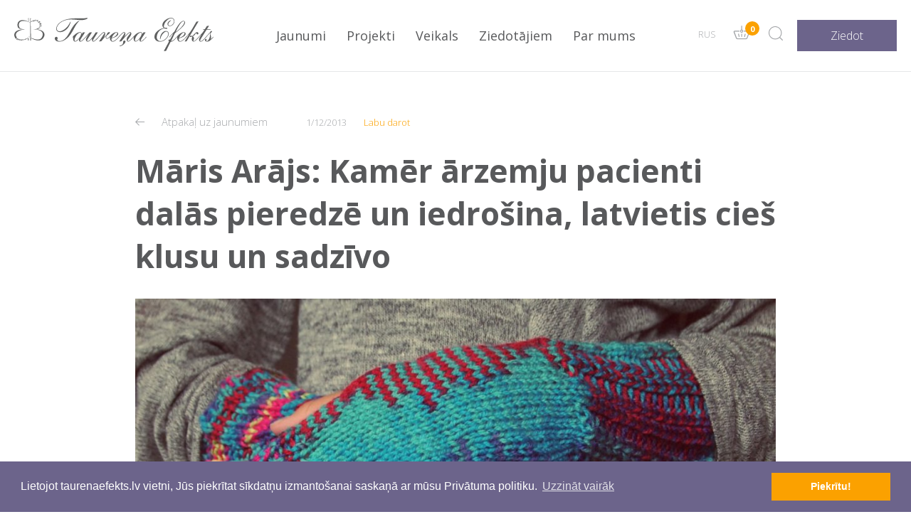

--- FILE ---
content_type: text/html; charset=UTF-8
request_url: https://taurenaefekts.lv/jaunumi/maris-arajs-kamer-arzemju-pacienti-dalas-pieredze-un-iedrosina-latvietis-cies-klusu-un-sadzivo/
body_size: 8031
content:
<!doctype html>
<html class="site no-js" lang="lv">
<head>
    <!--[if lt IE 9]>
    <script src="//cdnjs.cloudflare.com/ajax/libs/html5shiv/3.7.2/html5shiv.min.js"></script>
    <![endif]-->

    <link rel="shortcut icon" href="https://taurenaefekts.lv/wp-content/themes/taurena_theme/assets/favicons/favicon.ico">
<link rel="icon" type="image/png" sizes="16x16" href="https://taurenaefekts.lv/wp-content/themes/taurena_theme/assets/favicons/favicon-16x16.png">
<link rel="icon" type="image/png" sizes="32x32" href="https://taurenaefekts.lv/wp-content/themes/taurena_theme/assets/favicons/favicon-32x32.png">
<link rel="manifest" href="https://taurenaefekts.lv/wp-content/themes/taurena_theme/assets/favicons/manifest.json">
<meta name="mobile-web-app-capable" content="yes">
<meta name="theme-color" content="#fff">
<meta name="application-name" content="taurena">
<link rel="apple-touch-icon" sizes="57x57" href="https://taurenaefekts.lv/wp-content/themes/taurena_theme/assets/favicons/apple-touch-icon-57x57.png">
<link rel="apple-touch-icon" sizes="60x60" href="https://taurenaefekts.lv/wp-content/themes/taurena_theme/assets/favicons/apple-touch-icon-60x60.png">
<link rel="apple-touch-icon" sizes="72x72" href="https://taurenaefekts.lv/wp-content/themes/taurena_theme/assets/favicons/apple-touch-icon-72x72.png">
<link rel="apple-touch-icon" sizes="76x76" href="https://taurenaefekts.lv/wp-content/themes/taurena_theme/assets/favicons/apple-touch-icon-76x76.png">
<link rel="apple-touch-icon" sizes="114x114" href="https://taurenaefekts.lv/wp-content/themes/taurena_theme/assets/favicons/apple-touch-icon-114x114.png">
<link rel="apple-touch-icon" sizes="120x120" href="https://taurenaefekts.lv/wp-content/themes/taurena_theme/assets/favicons/apple-touch-icon-120x120.png">
<link rel="apple-touch-icon" sizes="144x144" href="https://taurenaefekts.lv/wp-content/themes/taurena_theme/assets/favicons/apple-touch-icon-144x144.png">
<link rel="apple-touch-icon" sizes="152x152" href="https://taurenaefekts.lv/wp-content/themes/taurena_theme/assets/favicons/apple-touch-icon-152x152.png">
<link rel="apple-touch-icon" sizes="167x167" href="https://taurenaefekts.lv/wp-content/themes/taurena_theme/assets/favicons/apple-touch-icon-167x167.png">
<link rel="apple-touch-icon" sizes="180x180" href="https://taurenaefekts.lv/wp-content/themes/taurena_theme/assets/favicons/apple-touch-icon-180x180.png">
<link rel="apple-touch-icon" sizes="1024x1024" href="https://taurenaefekts.lv/wp-content/themes/taurena_theme/assets/favicons/apple-touch-icon-1024x1024.png">
<link rel="icon" type="image/png" sizes="228x228" href="https://taurenaefekts.lv/wp-content/themes/taurena_theme/assets/favicons/coast-228x228.png">
<meta name="msapplication-TileColor" content="#fff">
<meta name="msapplication-TileImage" content="https://taurenaefekts.lv/wp-content/themes/taurena_theme/assets/favicons/mstile-144x144.png">
<meta name="msapplication-config" content="https://taurenaefekts.lv/wp-content/themes/taurena_theme/assets/favicons/browserconfig.xml">
<link rel="yandex-tableau-widget" href="https://taurenaefekts.lv/wp-content/themes/taurena_theme/assets/favicons/yandex-browser-manifest.json">
    <meta charset="UTF-8">
    <meta http-equiv="X-UA-Compatible" content="IE=Edge"/>
    <meta name="viewport" content="width=device-width, initial-scale=1"/>
    <title>Māris Arājs: Kamēr ārzemju pacienti dalās pieredzē un iedrošina, latvietis cieš klusu un sadzīvo - Taureņa Efekts</title>


    <meta name="theme-color" content="#ffffff">

    <link href="https://fonts.googleapis.com/css?family=Open+Sans:300,300i,400,400i,600,600i,700,700i,800,800i|Yeseva+One&amp;subset=cyrillic,cyrillic-ext,latin-ext"
          rel="stylesheet">

        <script>document.documentElement.className = document.documentElement.className.replace(/\bno-js\b/, 'js');</script>

        <script async defer src="https://taurenaefekts.lv/wp-content/themes/taurena_theme/assets/js/core.js"></script>

    <script type="text/javascript">
      var ajaxurl = "https://taurenaefekts.lv/wp-admin/admin-ajax.php";
      var valler = 1;
      var projectslister = '[]';
      var cart_url = 'https://taurenaefekts.lv/grozs/';
      var script_kluda = 'Kļūda!';
      var script_maksajuma_veids = 'Lūdzu izvēlieties maksājuma veidu!';
      var script_ziedojuma_projekts = 'Lūdzu, izvēlieties projektu!';
      var script_ziedojuma_veids = 'Lūdzu, izvēlieties ziedojuma veidu!';
      var script_kartes_dati = 'Lūdzu, ievadiet kartes datus!';
      var script_lietosana = 'Jums ir jāpiekrīt lietošanas noteikumiem!';
      var script_ziedosanas_apjoms = 'Lūdzu, izvēlieties ziedojuma apjomu!';
      var script_ziedojuma_summu = 'Lūdzu, ievadiet ziedojuma apjomu!';
      var script_correct_phone = 'Lūdzu, ievadiet korektu telefona numuru!';
      var script_correct_email = 'Lūdzu, ievadiet korektu e-pasta adresi!';
      var script_name = 'Lūdzu, ievadiet vārdu un uzvārdu!';
      var script_correct_companyname = 'Lūdzu, ievadiet uzņēmuma nosaukumu!';
      var script_correct_companyaddress = 'Lūdzu, ievadiet uzņēmuma adresi!';
      var script_pievienosana = 'Produkts veiksmīgi pievienots grozam!';
      var script_labi = 'Labi';
      var script_go_to_cart = 'Doties uz grozu';
      var script_visiobligatilauki = 'Lūdzu aizpildi visus obligātos laukus!';
      var script_regnr_simboli = 'Reģistrācijas numuram ir jābūt 11 simboliem!';

      var langg = 'lv';
    </script>

    <!-- Facebook Pixel Code -->
    <script>
      !function(f,b,e,v,n,t,s)
      {if(f.fbq)return;n=f.fbq=function(){n.callMethod?
        n.callMethod.apply(n,arguments):n.queue.push(arguments)};
        if(!f._fbq)f._fbq=n;n.push=n;n.loaded=!0;n.version='2.0';
        n.queue=[];t=b.createElement(e);t.async=!0;
        t.src=v;s=b.getElementsByTagName(e)[0];
        s.parentNode.insertBefore(t,s)}(window,document,'script',
        'https://connect.facebook.net/en_US/fbevents.js');
      fbq('init', '2290871701202458');
      fbq('track', 'PageView');
    </script>

    <noscript>
        <img height="1" width="1" src="https://www.facebook.com/tr?id=2290871701202458&ev=PageView&noscript=1"/>
    </noscript>
    <!-- End Facebook Pixel Code -->

    <style type="text/css">
        .textEditor-link {
            color: #58595b;
        }
    </style>
    <meta name='robots' content='index, follow, max-image-preview:large, max-snippet:-1, max-video-preview:-1' />
<link rel="alternate" hreflang="lat" href="https://taurenaefekts.lv/jaunumi/maris-arajs-kamer-arzemju-pacienti-dalas-pieredze-un-iedrosina-latvietis-cies-klusu-un-sadzivo/" />
<link rel="alternate" hreflang="x-default" href="https://taurenaefekts.lv/jaunumi/maris-arajs-kamer-arzemju-pacienti-dalas-pieredze-un-iedrosina-latvietis-cies-klusu-un-sadzivo/" />

	<!-- This site is optimized with the Yoast SEO plugin v19.7.1 - https://yoast.com/wordpress/plugins/seo/ -->
	<link rel="canonical" href="https://taurenaefekts.lv/jaunumi/maris-arajs-kamer-arzemju-pacienti-dalas-pieredze-un-iedrosina-latvietis-cies-klusu-un-sadzivo/" />
	<meta property="og:locale" content="lv_LV" />
	<meta property="og:type" content="article" />
	<meta property="og:title" content="Māris Arājs: Kamēr ārzemju pacienti dalās pieredzē un iedrošina, latvietis cieš klusu un sadzīvo - Taureņa Efekts" />
	<meta property="og:description" content="Mūsdienās arvien vairāk pāriem rodas grūtības ieņemt bērniņu; šī problēma aktuāla arī Latvijā. Kamēr Rietumeiropas valstīs, kur neauglības ārstēšana ir tikpat normāla medicīniskā manipulācija kā vizīte pie zobārsta vai sirds problēmu izmeklēšana, latviskais kūtrums runāt par to atklāti vēl neļauj, jo gan jau sanāks, tikai jāatpūšas, jāaizbrauc ceļojumā u.tml. Rezultātā – sadzīvošana un emocionāls pārdzīvojums [&hellip;]" />
	<meta property="og:url" content="https://taurenaefekts.lv/jaunumi/maris-arajs-kamer-arzemju-pacienti-dalas-pieredze-un-iedrosina-latvietis-cies-klusu-un-sadzivo/" />
	<meta property="og:site_name" content="Taureņa Efekts" />
	<meta property="article:modified_time" content="2017-12-29T13:37:35+00:00" />
	<meta property="og:image" content="https://taurenaefekts.lv/wp-content/uploads/2013/12/2.jpg" />
	<meta property="og:image:width" content="1920" />
	<meta property="og:image:height" content="1280" />
	<meta property="og:image:type" content="image/jpeg" />
	<meta name="twitter:card" content="summary_large_image" />
	<meta name="twitter:label1" content="Est. reading time" />
	<meta name="twitter:data1" content="1 minūšu" />
	<script type="application/ld+json" class="yoast-schema-graph">{"@context":"https://schema.org","@graph":[{"@type":"WebPage","@id":"https://taurenaefekts.lv/jaunumi/maris-arajs-kamer-arzemju-pacienti-dalas-pieredze-un-iedrosina-latvietis-cies-klusu-un-sadzivo/","url":"https://taurenaefekts.lv/jaunumi/maris-arajs-kamer-arzemju-pacienti-dalas-pieredze-un-iedrosina-latvietis-cies-klusu-un-sadzivo/","name":"Māris Arājs: Kamēr ārzemju pacienti dalās pieredzē un iedrošina, latvietis cieš klusu un sadzīvo - Taureņa Efekts","isPartOf":{"@id":"https://taurenaefekts.lv/#website"},"primaryImageOfPage":{"@id":"https://taurenaefekts.lv/jaunumi/maris-arajs-kamer-arzemju-pacienti-dalas-pieredze-un-iedrosina-latvietis-cies-klusu-un-sadzivo/#primaryimage"},"image":{"@id":"https://taurenaefekts.lv/jaunumi/maris-arajs-kamer-arzemju-pacienti-dalas-pieredze-un-iedrosina-latvietis-cies-klusu-un-sadzivo/#primaryimage"},"thumbnailUrl":"https://taurenaefekts.lv/wp-content/uploads/2013/12/2.jpg","datePublished":"2013-12-01T21:21:12+00:00","dateModified":"2017-12-29T13:37:35+00:00","breadcrumb":{"@id":"https://taurenaefekts.lv/jaunumi/maris-arajs-kamer-arzemju-pacienti-dalas-pieredze-un-iedrosina-latvietis-cies-klusu-un-sadzivo/#breadcrumb"},"inLanguage":"lv-LV","potentialAction":[{"@type":"ReadAction","target":["https://taurenaefekts.lv/jaunumi/maris-arajs-kamer-arzemju-pacienti-dalas-pieredze-un-iedrosina-latvietis-cies-klusu-un-sadzivo/"]}]},{"@type":"ImageObject","inLanguage":"lv-LV","@id":"https://taurenaefekts.lv/jaunumi/maris-arajs-kamer-arzemju-pacienti-dalas-pieredze-un-iedrosina-latvietis-cies-klusu-un-sadzivo/#primaryimage","url":"https://taurenaefekts.lv/wp-content/uploads/2013/12/2.jpg","contentUrl":"https://taurenaefekts.lv/wp-content/uploads/2013/12/2.jpg","width":1920,"height":1280},{"@type":"BreadcrumbList","@id":"https://taurenaefekts.lv/jaunumi/maris-arajs-kamer-arzemju-pacienti-dalas-pieredze-un-iedrosina-latvietis-cies-klusu-un-sadzivo/#breadcrumb","itemListElement":[{"@type":"ListItem","position":1,"name":"Home","item":"https://taurenaefekts.lv/"},{"@type":"ListItem","position":2,"name":"Jaunumi","item":"https://taurenaefekts.lv/jaunumi/"},{"@type":"ListItem","position":3,"name":"Māris Arājs: Kamēr ārzemju pacienti dalās pieredzē un iedrošina, latvietis cieš klusu un sadzīvo"}]},{"@type":"WebSite","@id":"https://taurenaefekts.lv/#website","url":"https://taurenaefekts.lv/","name":"Taureņa Efekts","description":"","potentialAction":[{"@type":"SearchAction","target":{"@type":"EntryPoint","urlTemplate":"https://taurenaefekts.lv/?s={search_term_string}"},"query-input":"required name=search_term_string"}],"inLanguage":"lv-LV"}]}</script>
	<!-- / Yoast SEO plugin. -->


<link rel='dns-prefetch' href='//cdnjs.cloudflare.com' />
<link rel='dns-prefetch' href='//s.w.org' />
<link rel='stylesheet' id='wp-block-library-css'  href='https://taurenaefekts.lv/wp-includes/css/dist/block-library/style.min.css?ver=a9a719be9f073a3af385a0b6dc36f3e6' type='text/css' media='all' />
<style id='global-styles-inline-css' type='text/css'>
body{--wp--preset--color--black: #000000;--wp--preset--color--cyan-bluish-gray: #abb8c3;--wp--preset--color--white: #ffffff;--wp--preset--color--pale-pink: #f78da7;--wp--preset--color--vivid-red: #cf2e2e;--wp--preset--color--luminous-vivid-orange: #ff6900;--wp--preset--color--luminous-vivid-amber: #fcb900;--wp--preset--color--light-green-cyan: #7bdcb5;--wp--preset--color--vivid-green-cyan: #00d084;--wp--preset--color--pale-cyan-blue: #8ed1fc;--wp--preset--color--vivid-cyan-blue: #0693e3;--wp--preset--color--vivid-purple: #9b51e0;--wp--preset--gradient--vivid-cyan-blue-to-vivid-purple: linear-gradient(135deg,rgba(6,147,227,1) 0%,rgb(155,81,224) 100%);--wp--preset--gradient--light-green-cyan-to-vivid-green-cyan: linear-gradient(135deg,rgb(122,220,180) 0%,rgb(0,208,130) 100%);--wp--preset--gradient--luminous-vivid-amber-to-luminous-vivid-orange: linear-gradient(135deg,rgba(252,185,0,1) 0%,rgba(255,105,0,1) 100%);--wp--preset--gradient--luminous-vivid-orange-to-vivid-red: linear-gradient(135deg,rgba(255,105,0,1) 0%,rgb(207,46,46) 100%);--wp--preset--gradient--very-light-gray-to-cyan-bluish-gray: linear-gradient(135deg,rgb(238,238,238) 0%,rgb(169,184,195) 100%);--wp--preset--gradient--cool-to-warm-spectrum: linear-gradient(135deg,rgb(74,234,220) 0%,rgb(151,120,209) 20%,rgb(207,42,186) 40%,rgb(238,44,130) 60%,rgb(251,105,98) 80%,rgb(254,248,76) 100%);--wp--preset--gradient--blush-light-purple: linear-gradient(135deg,rgb(255,206,236) 0%,rgb(152,150,240) 100%);--wp--preset--gradient--blush-bordeaux: linear-gradient(135deg,rgb(254,205,165) 0%,rgb(254,45,45) 50%,rgb(107,0,62) 100%);--wp--preset--gradient--luminous-dusk: linear-gradient(135deg,rgb(255,203,112) 0%,rgb(199,81,192) 50%,rgb(65,88,208) 100%);--wp--preset--gradient--pale-ocean: linear-gradient(135deg,rgb(255,245,203) 0%,rgb(182,227,212) 50%,rgb(51,167,181) 100%);--wp--preset--gradient--electric-grass: linear-gradient(135deg,rgb(202,248,128) 0%,rgb(113,206,126) 100%);--wp--preset--gradient--midnight: linear-gradient(135deg,rgb(2,3,129) 0%,rgb(40,116,252) 100%);--wp--preset--duotone--dark-grayscale: url('#wp-duotone-dark-grayscale');--wp--preset--duotone--grayscale: url('#wp-duotone-grayscale');--wp--preset--duotone--purple-yellow: url('#wp-duotone-purple-yellow');--wp--preset--duotone--blue-red: url('#wp-duotone-blue-red');--wp--preset--duotone--midnight: url('#wp-duotone-midnight');--wp--preset--duotone--magenta-yellow: url('#wp-duotone-magenta-yellow');--wp--preset--duotone--purple-green: url('#wp-duotone-purple-green');--wp--preset--duotone--blue-orange: url('#wp-duotone-blue-orange');--wp--preset--font-size--small: 13px;--wp--preset--font-size--medium: 20px;--wp--preset--font-size--large: 36px;--wp--preset--font-size--x-large: 42px;}.has-black-color{color: var(--wp--preset--color--black) !important;}.has-cyan-bluish-gray-color{color: var(--wp--preset--color--cyan-bluish-gray) !important;}.has-white-color{color: var(--wp--preset--color--white) !important;}.has-pale-pink-color{color: var(--wp--preset--color--pale-pink) !important;}.has-vivid-red-color{color: var(--wp--preset--color--vivid-red) !important;}.has-luminous-vivid-orange-color{color: var(--wp--preset--color--luminous-vivid-orange) !important;}.has-luminous-vivid-amber-color{color: var(--wp--preset--color--luminous-vivid-amber) !important;}.has-light-green-cyan-color{color: var(--wp--preset--color--light-green-cyan) !important;}.has-vivid-green-cyan-color{color: var(--wp--preset--color--vivid-green-cyan) !important;}.has-pale-cyan-blue-color{color: var(--wp--preset--color--pale-cyan-blue) !important;}.has-vivid-cyan-blue-color{color: var(--wp--preset--color--vivid-cyan-blue) !important;}.has-vivid-purple-color{color: var(--wp--preset--color--vivid-purple) !important;}.has-black-background-color{background-color: var(--wp--preset--color--black) !important;}.has-cyan-bluish-gray-background-color{background-color: var(--wp--preset--color--cyan-bluish-gray) !important;}.has-white-background-color{background-color: var(--wp--preset--color--white) !important;}.has-pale-pink-background-color{background-color: var(--wp--preset--color--pale-pink) !important;}.has-vivid-red-background-color{background-color: var(--wp--preset--color--vivid-red) !important;}.has-luminous-vivid-orange-background-color{background-color: var(--wp--preset--color--luminous-vivid-orange) !important;}.has-luminous-vivid-amber-background-color{background-color: var(--wp--preset--color--luminous-vivid-amber) !important;}.has-light-green-cyan-background-color{background-color: var(--wp--preset--color--light-green-cyan) !important;}.has-vivid-green-cyan-background-color{background-color: var(--wp--preset--color--vivid-green-cyan) !important;}.has-pale-cyan-blue-background-color{background-color: var(--wp--preset--color--pale-cyan-blue) !important;}.has-vivid-cyan-blue-background-color{background-color: var(--wp--preset--color--vivid-cyan-blue) !important;}.has-vivid-purple-background-color{background-color: var(--wp--preset--color--vivid-purple) !important;}.has-black-border-color{border-color: var(--wp--preset--color--black) !important;}.has-cyan-bluish-gray-border-color{border-color: var(--wp--preset--color--cyan-bluish-gray) !important;}.has-white-border-color{border-color: var(--wp--preset--color--white) !important;}.has-pale-pink-border-color{border-color: var(--wp--preset--color--pale-pink) !important;}.has-vivid-red-border-color{border-color: var(--wp--preset--color--vivid-red) !important;}.has-luminous-vivid-orange-border-color{border-color: var(--wp--preset--color--luminous-vivid-orange) !important;}.has-luminous-vivid-amber-border-color{border-color: var(--wp--preset--color--luminous-vivid-amber) !important;}.has-light-green-cyan-border-color{border-color: var(--wp--preset--color--light-green-cyan) !important;}.has-vivid-green-cyan-border-color{border-color: var(--wp--preset--color--vivid-green-cyan) !important;}.has-pale-cyan-blue-border-color{border-color: var(--wp--preset--color--pale-cyan-blue) !important;}.has-vivid-cyan-blue-border-color{border-color: var(--wp--preset--color--vivid-cyan-blue) !important;}.has-vivid-purple-border-color{border-color: var(--wp--preset--color--vivid-purple) !important;}.has-vivid-cyan-blue-to-vivid-purple-gradient-background{background: var(--wp--preset--gradient--vivid-cyan-blue-to-vivid-purple) !important;}.has-light-green-cyan-to-vivid-green-cyan-gradient-background{background: var(--wp--preset--gradient--light-green-cyan-to-vivid-green-cyan) !important;}.has-luminous-vivid-amber-to-luminous-vivid-orange-gradient-background{background: var(--wp--preset--gradient--luminous-vivid-amber-to-luminous-vivid-orange) !important;}.has-luminous-vivid-orange-to-vivid-red-gradient-background{background: var(--wp--preset--gradient--luminous-vivid-orange-to-vivid-red) !important;}.has-very-light-gray-to-cyan-bluish-gray-gradient-background{background: var(--wp--preset--gradient--very-light-gray-to-cyan-bluish-gray) !important;}.has-cool-to-warm-spectrum-gradient-background{background: var(--wp--preset--gradient--cool-to-warm-spectrum) !important;}.has-blush-light-purple-gradient-background{background: var(--wp--preset--gradient--blush-light-purple) !important;}.has-blush-bordeaux-gradient-background{background: var(--wp--preset--gradient--blush-bordeaux) !important;}.has-luminous-dusk-gradient-background{background: var(--wp--preset--gradient--luminous-dusk) !important;}.has-pale-ocean-gradient-background{background: var(--wp--preset--gradient--pale-ocean) !important;}.has-electric-grass-gradient-background{background: var(--wp--preset--gradient--electric-grass) !important;}.has-midnight-gradient-background{background: var(--wp--preset--gradient--midnight) !important;}.has-small-font-size{font-size: var(--wp--preset--font-size--small) !important;}.has-medium-font-size{font-size: var(--wp--preset--font-size--medium) !important;}.has-large-font-size{font-size: var(--wp--preset--font-size--large) !important;}.has-x-large-font-size{font-size: var(--wp--preset--font-size--x-large) !important;}
</style>
<link rel='stylesheet' id='fancybox-css'  href='https://cdnjs.cloudflare.com/ajax/libs/fancybox/3.5.7/jquery.fancybox.min.css?ver=3.5.7' type='text/css' media='all' />
<link rel='stylesheet' id='main-css'  href='https://taurenaefekts.lv/wp-content/themes/taurena_theme/assets/styles/app.css?ver=20251222012036' type='text/css' media='all' />
<script type='text/javascript' src='https://taurenaefekts.lv/wp-includes/js/jquery/jquery.min.js?ver=3.6.0' id='jquery-core-js'></script>
<script type='text/javascript' src='https://taurenaefekts.lv/wp-includes/js/jquery/jquery-migrate.min.js?ver=3.3.2' id='jquery-migrate-js'></script>
<script type='text/javascript' id='wpml-cookie-js-extra'>
/* <![CDATA[ */
var wpml_cookies = {"wp-wpml_current_language":{"value":"lv","expires":1,"path":"\/"}};
var wpml_cookies = {"wp-wpml_current_language":{"value":"lv","expires":1,"path":"\/"}};
/* ]]> */
</script>
<script type='text/javascript' src='https://taurenaefekts.lv/wp-content/plugins/sitepress-multilingual-cms/res/js/cookies/language-cookie.js?ver=4.5.10' id='wpml-cookie-js'></script>
<link rel="https://api.w.org/" href="https://taurenaefekts.lv/wp-json/" /><link rel="EditURI" type="application/rsd+xml" title="RSD" href="https://taurenaefekts.lv/xmlrpc.php?rsd" />
<link rel="wlwmanifest" type="application/wlwmanifest+xml" href="https://taurenaefekts.lv/wp-includes/wlwmanifest.xml" /> 

<link rel='shortlink' href='https://taurenaefekts.lv/?p=4638' />
<link rel="alternate" type="application/json+oembed" href="https://taurenaefekts.lv/wp-json/oembed/1.0/embed?url=https%3A%2F%2Ftaurenaefekts.lv%2Fjaunumi%2Fmaris-arajs-kamer-arzemju-pacienti-dalas-pieredze-un-iedrosina-latvietis-cies-klusu-un-sadzivo%2F" />
<link rel="alternate" type="text/xml+oembed" href="https://taurenaefekts.lv/wp-json/oembed/1.0/embed?url=https%3A%2F%2Ftaurenaefekts.lv%2Fjaunumi%2Fmaris-arajs-kamer-arzemju-pacienti-dalas-pieredze-un-iedrosina-latvietis-cies-klusu-un-sadzivo%2F&#038;format=xml" />
<meta name="generator" content="WPML ver:4.5.10 stt:32,46;" />
<link rel="icon" href="https://taurenaefekts.lv/wp-content/uploads/2018/08/ms-icon-310x310-50x50.png" sizes="32x32" />
<link rel="icon" href="https://taurenaefekts.lv/wp-content/uploads/2018/08/ms-icon-310x310-300x300.png" sizes="192x192" />
<link rel="apple-touch-icon" href="https://taurenaefekts.lv/wp-content/uploads/2018/08/ms-icon-310x310-300x300.png" />
<meta name="msapplication-TileImage" content="https://taurenaefekts.lv/wp-content/uploads/2018/08/ms-icon-310x310-300x300.png" />
</head>
<body class="jaunumi-template-default single single-jaunumi postid-4638 site__body">

<div class="app-wrapper">

    <div class="scrollable-header">
        <div class="main-wrapper">
            <div class="search-bar-opener">
                <div class="inner-search-form">
                    <form action="https://taurenaefekts.lv" method="get" class="search-box-form">

                        <img class="search-svggggg"
                             src="https://taurenaefekts.lv/wp-content/themes/taurena_theme/assets/svg/TE_ikonas_2-05-gray.svg"
                             alt=""/>
                        <input class="search-text" type="text" value="" style="" name="s"
                               placeholder="Ievadiet tekstu"/>
                        <div class="clearer"></div>
                    </form>
                </div>
                <a href="#" class="close-btn-search"><span class="icon-TE_ikonas_2-08"></span></a>
            </div>
            <div class="menu-bar">
                <div class="flex-column">
                    <a href="https://taurenaefekts.lv">
                        <img class="site-logggo"
                             style="margin-top: 30px; margin-bottom: 30px;width: 280px; height: 47px;"
                             src="https://taurenaefekts.lv/wp-content/themes/taurena_theme/assets/svg/logo.svg" alt=""/>
                        <img class="site-logggo-responisve"
                             style="margin-top: 30px; margin-bottom: 30px;width: 280px; height: 47px;"
                             src="https://taurenaefekts.lv/wp-content/themes/taurena_theme/assets/svg/logo_responsive.svg" alt=""/>
                    </a>
                </div>

                <div class="flex-column">
                    <ul id="menu-galvena" class="main-menu menu-1"><li id="menu-item-6064" class="menu-item menu-item-type-post_type_archive menu-item-object-jaunumi menu-item-6064"><a href="https://taurenaefekts.lv/jaunumi/">Jaunumi</a></li>
<li id="menu-item-77" class="menu-item menu-item-type-post_type_archive menu-item-object-projekti menu-item-77"><a href="https://taurenaefekts.lv/projekti/">Projekti</a></li>
<li id="menu-item-76" class="menu-item menu-item-type-post_type_archive menu-item-object-produkti menu-item-76"><a href="https://taurenaefekts.lv/produkti/">Veikals</a></li>
<li id="menu-item-114" class="menu-item menu-item-type-post_type menu-item-object-page menu-item-114"><a href="https://taurenaefekts.lv/ziedotajiem/">Ziedotājiem</a></li>
<li id="menu-item-80" class="menu-item menu-item-type-post_type menu-item-object-page menu-item-80"><a href="https://taurenaefekts.lv/par-mums/">Par mums</a></li>
</ul>                </div>
                <div class="flex-column">
                    <div class="left">
                                                <div class="custom-lang-switcher">
                            <div class="custom-lang-switcher-wrapper">
                                                                                                                                            <a class="" href="https://taurenaefekts.lv/ru/">rus</a>
                                                                                                                                                                    </div>

                        </div>
                    </div>
                    <div class="left">
                        <div class="cart-counter">
                            <a href="https://taurenaefekts.lv/grozs/">
                                <span class="icont-TE_ikonas_4-04"></span>
                            </a>

                            <div class="cart-item-counter">
									<span>
										0									</span>
                            </div>
                        </div>
                    </div>
                    <div class="left">
                        <a href="#" class="search-icon">
                            <!-- <span class="icon-TE_ikonas_2-05"></span> -->
                            <img class="search-svggggg"
                                 src="https://taurenaefekts.lv/wp-content/themes/taurena_theme/assets/svg/TE_ikonas_2-05-gray.svg"
                                 alt=""/>
                        </a>
                    </div>

                    <div class="left">
                        <a href="https://taurenaefekts.lv/ziedot/"
                           class="donate-btn btn inline-block"><span>Ziedot</span></a>

                        <a href="#" class="mobile-menu-opener btn-mobile-btn inline-block">
                            <div class="artclose">
                                <div class="burgx"></div>
                                <div class="burgx2"></div>
                                <div class="burgx3"></div>
                            </div>
                        </a>
                    </div>
                    <div class="clearer"></div>
                </div>
            </div>
        </div>
    </div>


<div class="rows-main">
    <div class="narrow-wrapper opened-jaunums">
        <div class="post-additional-data">
            <a class="back-to-jaunumi" href="https://taurenaefekts.lv/jaunumi/">
                <span class="icon-TE_ikonas_2-06"></span>
                Atpakaļ uz jaunumiem            </a>
            <span>1/12/2013</span>

                                                        <a href="https://taurenaefekts.lv/jaunumi-cat/labu-darot/">
                    <span class="proj-name">Labu darot</span>
                </a>
                    </div>
        <h1>Māris Arājs: Kamēr ārzemju pacienti dalās pieredzē un iedrošina, latvietis cieš klusu un sadzīvo</h1>

        <img width="1024" height="683" src="https://taurenaefekts.lv/wp-content/uploads/2013/12/2-1024x683.jpg" class="attachment-large size-large wp-post-image" alt="" loading="lazy" srcset="https://taurenaefekts.lv/wp-content/uploads/2013/12/2-1024x683.jpg 1024w, https://taurenaefekts.lv/wp-content/uploads/2013/12/2-300x200.jpg 300w, https://taurenaefekts.lv/wp-content/uploads/2013/12/2-768x512.jpg 768w, https://taurenaefekts.lv/wp-content/uploads/2013/12/2.jpg 1920w" sizes="(max-width: 1024px) 100vw, 1024px" />
        <div class="content-extra-small-wrap">
            <p>Mūsdienās arvien vairāk pāriem rodas grūtības ieņemt bērniņu; šī problēma aktuāla arī Latvijā. Kamēr Rietumeiropas valstīs, kur neauglības ārstēšana ir tikpat normāla medicīniskā manipulācija kā vizīte pie zobārsta vai sirds problēmu izmeklēšana, latviskais kūtrums runāt par to atklāti vēl neļauj, jo gan jau sanāks, tikai jāatpūšas, jāaizbrauc ceļojumā u.tml. Rezultātā – sadzīvošana un emocionāls pārdzīvojums vairāku gadu garumā. Intervijā ar TVNET pieredzē dalās EGV Klīnikas vadošais ārsts Dr. Māris Arājs, sertificēts ginekologs – dzemdību speciālists, kas reproduktīvās veselības jomā strādā kopš 2008.gada.</p>
<p>Visu interviju ar Dr. Māri Arāju lasi šeit: <a href="http://www.tvnet.lv/sievietem/veseliba/487828-arajs_latviskais_kutrums_nelauj_runat_par_neauglibu" target="_blank" rel="noopener">TVNET</a>.</p>
        </div>

        
        <div class="gray-divider"></div>

        <div class="post-after-data">

            <div class="left link-boxx">
                                <a href="https://taurenaefekts.lv/jaunumi/jau-sogad-piecas-gimenes-no-latvijas-sanems-finansejumu-neauglibas-arstesanai/" rel="prev"><span class="icon-TE_ikonas_2-06"></span> Iepriekšējais</a>            </div>

            <div class="share-box inline-block">
                <a target="_blank" data-platform="facebook" data-title="Māris Arājs: Kamēr ārzemju pacienti dalās pieredzē un iedrošina, latvietis cieš klusu un sadzīvo" data-url="https://taurenaefekts.lv/jaunumi/maris-arajs-kamer-arzemju-pacienti-dalas-pieredze-un-iedrosina-latvietis-cies-klusu-un-sadzivo/"
                   href="https://www.facebook.com/sharer/sharer.php?u=https://taurenaefekts.lv/jaunumi/maris-arajs-kamer-arzemju-pacienti-dalas-pieredze-un-iedrosina-latvietis-cies-klusu-un-sadzivo/&caption=Māris Arājs: Kamēr ārzemju pacienti dalās pieredzē un iedrošina, latvietis cieš klusu un sadzīvo&title=Māris Arājs: Kamēr ārzemju pacienti dalās pieredzē un iedrošina, latvietis cieš klusu un sadzīvo">
                    <span class="icon-TE_ikonas_2-11"></span>
                </a>
                <a target="_blank" class="witter-share-button" data-platform="twitter" data-title="Māris Arājs: Kamēr ārzemju pacienti dalās pieredzē un iedrošina, latvietis cieš klusu un sadzīvo" data-url="https://taurenaefekts.lv/jaunumi/maris-arajs-kamer-arzemju-pacienti-dalas-pieredze-un-iedrosina-latvietis-cies-klusu-un-sadzivo/"
                href="https://twitter.com/intent/tweet?text=Māris Arājs: Kamēr ārzemju pacienti dalās pieredzē un iedrošina, latvietis cieš klusu un sadzīvo&url=https://taurenaefekts.lv/jaunumi/maris-arajs-kamer-arzemju-pacienti-dalas-pieredze-un-iedrosina-latvietis-cies-klusu-un-sadzivo/">
                    <span class="icon-TE_ikonas_2-10"></span>
                </a>
                <a target="_blank" data-platform="draugiem" data-title="Māris Arājs: Kamēr ārzemju pacienti dalās pieredzē un iedrošina, latvietis cieš klusu un sadzīvo" data-url="https://taurenaefekts.lv/jaunumi/maris-arajs-kamer-arzemju-pacienti-dalas-pieredze-un-iedrosina-latvietis-cies-klusu-un-sadzivo/"
                   href="http://www.draugiem.lv/say/ext/add.php?title=Māris Arājs: Kamēr ārzemju pacienti dalās pieredzē un iedrošina, latvietis cieš klusu un sadzīvo&url=https://taurenaefekts.lv/jaunumi/maris-arajs-kamer-arzemju-pacienti-dalas-pieredze-un-iedrosina-latvietis-cies-klusu-un-sadzivo/">
                    <span class="icon-TE_ikonas_2-12"></span>
                </a>
            </div>

            <div class="right link-boxx">
                                <a href="https://taurenaefekts.lv/jaunumi/pieskir-finansialu-atbalstu-15-000-latu-apmera/" rel="next">Nākamais <span class="icon-TE_ikonas_2-07"></span></a>            </div>
            <div class="clearer"></div>

        </div>
    </div>
</div>


</div>

<div class="footer-div">
    <div class="main-wrapper small-wrapper">
        <div class="footer-menu">
            <ul id="menu-footer-izvelne" class="footer-menu menu-3"><li id="menu-item-237" class="menu-item menu-item-type-post_type_archive menu-item-object-jaunumi menu-item-237"><a href="https://taurenaefekts.lv/jaunumi/">Jaunumi</a></li>
<li id="menu-item-238" class="menu-item menu-item-type-post_type menu-item-object-page menu-item-238"><a href="https://taurenaefekts.lv/par-mums/">Par mums</a></li>
<li id="menu-item-253" class="menu-item menu-item-type-post_type_archive menu-item-object-produkti menu-item-253"><a href="https://taurenaefekts.lv/produkti/">Veikals</a></li>
<li id="menu-item-254" class="menu-item menu-item-type-post_type_archive menu-item-object-projekti menu-item-254"><a href="https://taurenaefekts.lv/projekti/">Projekti</a></li>
<li id="menu-item-255" class="menu-item menu-item-type-post_type menu-item-object-page menu-item-255"><a href="https://taurenaefekts.lv/ziedotajiem/">Ziedotājiem</a></li>
<li id="menu-item-243" class="menu-item menu-item-type-post_type menu-item-object-page menu-item-243"><a href="https://taurenaefekts.lv/lietosanas-noteikumi/">Lietošanas noteikumi</a></li>
<li id="menu-item-244" class="menu-item menu-item-type-post_type menu-item-object-page menu-item-244"><a href="https://taurenaefekts.lv/privatuma-politika/">Privātuma politika</a></li>
</ul>        </div>
        <div class="copirightss">
            <p>
                <span>Izstrāde:</span>
                <a href="//bright.lv" target="_blank" style="color: #fff;">Bright</a>
            </p>
        </div>
    </div>

    <a href="#" class="go-to-top-btn">
        <span class="icon-TE_ikonas_2-04"></span>
    </a>
</div>

<script type='text/javascript' src='https://taurenaefekts.lv/wp-content/themes/taurena_theme/assets/scripts/app.js?ver=20251222012036' id='main-js'></script>

<div class="mobile-menu-popup">
    <div class="mobile-menu-popup-bg">
    </div>
    <div class="mobile-menu-popup-content">
        <a href="#" class="close-menu-popup"><span class="icon-TE_ikonas_2-08"></span></a>
        <div class="mobile-menu">
            <div class="langs-menu">
                
                
                    <a class=""
                       href="https://taurenaefekts.lv/ru/">rus</a>

                    
                    <a class=""
                       href="https://taurenaefekts.lv/jaunumi/maris-arajs-kamer-arzemju-pacienti-dalas-pieredze-un-iedrosina-latvietis-cies-klusu-un-sadzivo/"> | lat</a>

                                </div>

            <ul id="menu-galvena-1" class="main-menu-mobile menu-1-mobile"><li class="menu-item menu-item-type-post_type_archive menu-item-object-jaunumi menu-item-6064"><a href="https://taurenaefekts.lv/jaunumi/">Jaunumi</a></li>
<li class="menu-item menu-item-type-post_type_archive menu-item-object-projekti menu-item-77"><a href="https://taurenaefekts.lv/projekti/">Projekti</a></li>
<li class="menu-item menu-item-type-post_type_archive menu-item-object-produkti menu-item-76"><a href="https://taurenaefekts.lv/produkti/">Veikals</a></li>
<li class="menu-item menu-item-type-post_type menu-item-object-page menu-item-114"><a href="https://taurenaefekts.lv/ziedotajiem/">Ziedotājiem</a></li>
<li class="menu-item menu-item-type-post_type menu-item-object-page menu-item-80"><a href="https://taurenaefekts.lv/par-mums/">Par mums</a></li>
</ul>
            <div class="donate-mobile-b">
                <a href="https://taurenaefekts.lv/ziedot/"
                   class="donate-btn btn btn-yellow inline-block">
                    <span>Ziedot</span>
                </a>
            </div>

            <div class="clearer"></div>
            <div class="cart-counter in-mobile-cart-count">
                <a href="https://taurenaefekts.lv/grozs/">
                    <span class="icont-TE_ikonas_4-04"></span>
                </a>

                <div class="cart-item-counter">
					<span>
											</span>
                </div>
            </div>

            <div class="clearer"></div>
        </div>
    </div>
</div>

<div class="big-spinner">
    <div class="big-spinner-overlay">

    </div>
    <div class="spinner">
        <div class="double-bounce1"></div>
        <div class="double-bounce2"></div>
    </div>
</div>

<script src="//unpkg.com/scrollreveal@4.0.0/dist/scrollreveal.js"></script>

<script>
  window.sr = ScrollReveal({ reset: true })
  sr.reveal('.foo')
  sr.reveal('.bar')
</script>


<!-- Global site tag (gtag.js) - Google Analytics -->
<script async src="https://www.googletagmanager.com/gtag/js?id=UA-112532835-1"></script>
<script>
  window.dataLayer = window.dataLayer || []

  function gtag () {dataLayer.push(arguments)}

  gtag('js', new Date())

  gtag('config', 'UA-112532835-1')
</script>

<link rel="stylesheet" type="text/css"
      href="//cdnjs.cloudflare.com/ajax/libs/cookieconsent2/3.0.3/cookieconsent.min.css"/>
<script src="//cdnjs.cloudflare.com/ajax/libs/cookieconsent2/3.0.3/cookieconsent.min.js"></script>
<script>
  window.addEventListener('load', function () {
    window.cookieconsent.initialise({
      'palette': {
        'popup': {
          'background': 'rgb(108, 100, 139, 0.85);',
          'text': '#ffffff'
        },
        'button': {
          'background': '#fba100',
          'text': '#ffffff'
        }
      },
      'content': {
        'message': "Lietojot taurenaefekts.lv vietni, Jūs piekrītat sīkdatņu izmantošanai saskaņā ar mūsu Privātuma politiku.",
        'dismiss': "Piekrītu!",
        'link': "Uzzināt vairāk",
        'href': "https://taurenaefekts.lv/privatuma-politika/"
      }
    })
  })
</script>
</body>
</html>


--- FILE ---
content_type: text/css
request_url: https://taurenaefekts.lv/wp-content/themes/taurena_theme/assets/styles/app.css?ver=20251222012036
body_size: 20553
content:
@charset "UTF-8";article,aside,details,figcaption,figure,footer,header,main,nav,section,summary{display:block}audio,canvas,video{*zoom:1;display:inline-block;*display:inline}audio:not([controls]){display:none;height:0}[hidden]{display:none}html{-ms-text-size-adjust:100%;-webkit-text-size-adjust:100%;font-size:100%}button,html,input,select,textarea{font-family:sans-serif}body{margin:0}a:focus{outline:none}a:active,a:hover{outline:0}h1{font-size:2em;margin:.67em 0}h2{font-size:1.5em;margin:.83em 0}h3{font-size:1.17em;margin:1em 0}h4{font-size:1em;margin:1.33em 0}h5{font-size:.83em;margin:1.67em 0}h6{font-size:.67em;margin:2.33em 0}abbr[title]{border-bottom:1px dotted}b,strong{font-weight:700}blockquote{margin:1em 40px}dfn{font-style:italic}hr{box-sizing:border-box;height:0}mark{background:#ff0;color:#000}p,pre{margin:1em 0}code,kbd,pre,samp{font-family:monospace,serif;_font-family:courier new,monospace;font-size:1em}pre{word-wrap:break-word;white-space:pre;white-space:pre-wrap}q{quotes:none}q:after,q:before{content:"";content:none}small{font-size:80%}sub,sup{font-size:75%;line-height:0;position:relative;vertical-align:baseline}sup{top:-.5em}sub{bottom:-.25em}dl,menu,ol,ul{margin:1em 0}dd{margin:0 0 0 40px}menu,ol,ul{padding:0 0 0 40px}nav ol,nav ul{list-style:none;list-style-image:none}img{-ms-interpolation-mode:bicubic;border:0}svg:not(:root){overflow:hidden}figure,form{margin:0}fieldset{border:1px solid silver;margin:0 2px;padding:.35em .625em .75em}legend{border:0;*margin-left:-7px;padding:0;white-space:normal}button,input,select,textarea{font-size:100%;margin:0;vertical-align:baseline;*vertical-align:middle}button,input{line-height:normal}button,select{text-transform:none}button,html input[type=button],input[type=reset],input[type=submit]{-webkit-appearance:button;cursor:pointer;*overflow:visible}button[disabled],html input[disabled]{cursor:default}input[type=checkbox],input[type=radio]{box-sizing:border-box;*height:13px;padding:0;*width:13px}input[type=search]{-webkit-appearance:textfield;box-sizing:border-box}input[type=search]::-webkit-search-cancel-button,input[type=search]::-webkit-search-decoration{-webkit-appearance:none}button::-moz-focus-inner,input::-moz-focus-inner{border:0;padding:0}textarea{overflow:auto;vertical-align:top}table{border-collapse:collapse;border-spacing:0}

/*!
 * Polyfill CSS object-fit
 * http://helloanselm.com/object-fit
 *
 * @author: Anselm Hannemann <hello@anselm-hannemann.com>
 * @author: Christian "Schepp" Schaefer <schaepp@gmx.de>
 * @version: 0.3.4
 *
 */x-object-fit{display:inline-block!important;position:relative!important}x-object-fit>.x-object-fit-taller,x-object-fit>.x-object-fit-wider{bottom:-100%!important;left:-100%!important;margin:auto!important;position:absolute!important;right:-100%!important;top:-100%!important}.x-object-fit-none>.x-object-fit-taller,.x-object-fit-none>.x-object-fit-wider{height:auto!important;width:auto!important}.x-object-fit-fill>.x-object-fit-taller,.x-object-fit-fill>.x-object-fit-wider{height:100%!important;width:100%!important}.x-object-fit-contain>.x-object-fit-taller{height:100%!important;width:auto!important}.x-object-fit-contain>.x-object-fit-wider{height:auto!important;width:100%!important}.x-object-fit-cover>.x-object-fit-taller,.x-object-fit-cover>.x-object-fit-wider{max-height:none!important;max-width:none!important}.x-object-fit-cover>.x-object-fit-taller{height:auto!important;max-width:none!important;width:100%!important}.x-object-fit-cover>.x-object-fit-wider{height:100%!important;max-width:none!important;width:auto!important}.x-object-position-top>.x-object-fit-taller,.x-object-position-top>.x-object-fit-wider{bottom:auto!important;top:0!important}.x-object-position-right>.x-object-fit-taller,.x-object-position-right>.x-object-fit-wider{left:auto!important;right:0!important}.x-object-position-bottom>.x-object-fit-taller,.x-object-position-bottom>.x-object-fit-wider{bottom:0!important;top:auto!important}.x-object-position-left>.x-object-fit-taller,.x-object-position-left>.x-object-fit-wider{left:0!important;right:auto!important}.moz-background-picture{background-position:50%;background-repeat:no-repeat;background-size:cover;display:inline-block;height:100%;width:100%}.clearfix{*zoom:1}.clearfix:after,.clearfix:before{content:" ";display:table}.clearfix:after{clear:both}.nocollapse:after,.nocollapse:before{content:" ";display:block;height:0;overflow:hidden}.visuallyhidden,.visuallyhidden--no-js{clip:rect(0 0 0 0);border:0;height:1px;margin:-1px;overflow:hidden;padding:0;position:absolute;width:1px}.no-js .visuallyhidden--no-js{clip:auto;height:auto;margin:0;overflow:visible;position:static;width:auto}.visuallyhidden--focusable{clip:rect(0 0 0 0);border:0;height:1px;margin:-1px;overflow:hidden;padding:0;position:absolute;width:1px}.visuallyhidden--focusable:active,.visuallyhidden--focusable:focus{clip:auto;height:auto;margin:0;overflow:visible;position:static;width:auto}.slick-slider{-webkit-touch-callout:none;-webkit-user-select:none;-moz-user-select:none;-ms-user-select:none;user-select:none}.slick-list,.slick-slider{display:block;position:relative}.slick-list{margin:0;overflow:hidden;padding:0}.slick-list:focus{outline:none}.slick-list.dragging{cursor:pointer;cursor:hand}.slick-slider .slick-list,.slick-slider .slick-track{transform:translateZ(0)}.slick-track{display:block;left:0;margin-left:auto;margin-right:auto;position:relative;top:0}.slick-track:after,.slick-track:before{content:"";display:table}.slick-track:after{clear:both}.slick-loading .slick-track{visibility:hidden}.slick-slide{display:none;float:left;height:100%;min-height:1px;outline:none}[dir=rtl] .slick-slide{float:right}.slick-slide img{display:block}.slick-slide.slick-loading img{display:none}.slick-slide.dragging img{pointer-events:none}.slick-initialized .slick-slide{display:block}.slick-loading .slick-slide{visibility:hidden}.slick-vertical .slick-slide{border:1px solid transparent;display:block;height:auto}.slick-arrow.slick-hidden{display:none}.owl-carousel{-webkit-tap-highlight-color:transparent;display:none;position:relative;width:100%;z-index:1}.owl-carousel .owl-stage{-moz-backface-visibility:hidden;position:relative;touch-action:manipulation}.owl-carousel .owl-stage:after{clear:both;content:".";display:block;height:0;line-height:0;visibility:hidden}.owl-carousel .owl-stage-outer{overflow:hidden;position:relative;-webkit-transform:translateZ(0)}.owl-carousel .owl-item,.owl-carousel .owl-wrapper{-webkit-backface-visibility:hidden;-moz-backface-visibility:hidden;-ms-backface-visibility:hidden;-webkit-transform:translateZ(0);-moz-transform:translateZ(0);-ms-transform:translateZ(0)}.owl-carousel .owl-item{-webkit-tap-highlight-color:transparent;-webkit-touch-callout:none;-webkit-backface-visibility:hidden;float:left;min-height:1px;position:relative}.owl-carousel .owl-item img{display:block;width:100%}.owl-carousel .owl-dots.disabled,.owl-carousel .owl-nav.disabled{display:none}.owl-carousel .owl-dot,.owl-carousel .owl-nav .owl-next,.owl-carousel .owl-nav .owl-prev{cursor:pointer;-webkit-user-select:none;-moz-user-select:none;-ms-user-select:none;user-select:none}.owl-carousel .owl-nav button.owl-next,.owl-carousel .owl-nav button.owl-prev,.owl-carousel button.owl-dot{background:none;border:none;color:inherit;font:inherit;padding:0!important}.owl-carousel.owl-loaded{display:block}.owl-carousel.owl-loading{display:block;opacity:0}.owl-carousel.owl-hidden{opacity:0}.owl-carousel.owl-refresh .owl-item{visibility:hidden}.owl-carousel.owl-drag .owl-item{touch-action:pan-y;-webkit-user-select:none;-moz-user-select:none;-ms-user-select:none;user-select:none}.owl-carousel.owl-grab{cursor:move;cursor:-webkit-grab;cursor:grab}.owl-carousel.owl-rtl{direction:rtl}.owl-carousel.owl-rtl .owl-item{float:right}.no-js .owl-carousel{display:block}.owl-carousel .animated{-webkit-animation-duration:1s;animation-duration:1s;-webkit-animation-fill-mode:both;animation-fill-mode:both}.owl-carousel .owl-animated-in{z-index:0}.owl-carousel .owl-animated-out{z-index:1}.owl-carousel .fadeOut{-webkit-animation-name:fadeOut;animation-name:fadeOut}.owl-height{transition:height .5s ease-in-out}.owl-carousel .owl-item .owl-lazy{opacity:0;transition:opacity .4s ease}.owl-carousel .owl-item .owl-lazy:not([src]),.owl-carousel .owl-item .owl-lazy[src^=""]{max-height:0}.owl-carousel .owl-item img.owl-lazy{transform-style:preserve-3d}.owl-carousel .owl-video-wrapper{background:#000;height:100%;position:relative}.owl-carousel .owl-video-play-icon{-webkit-backface-visibility:hidden;background:url(../img/owl.video.play.png) no-repeat;cursor:pointer;height:80px;left:50%;margin-left:-40px;margin-top:-40px;position:absolute;top:50%;transition:transform .1s ease;width:80px;z-index:1}.owl-carousel .owl-video-play-icon:hover{transform:scale(1.3)}.owl-carousel .owl-video-playing .owl-video-play-icon,.owl-carousel .owl-video-playing .owl-video-tn{display:none}.owl-carousel .owl-video-tn{background-position:50%;background-repeat:no-repeat;background-size:contain;height:100%;opacity:0;transition:opacity .4s ease}.owl-carousel .owl-video-frame{height:100%;position:relative;width:100%;z-index:1}.owl-theme .owl-nav{-webkit-tap-highlight-color:transparent;margin-top:10px;text-align:center}.owl-theme .owl-nav [class*=owl-]{background:#d6d6d6;border-radius:3px;color:#fff;cursor:pointer;display:inline-block;font-size:14px;margin:5px;padding:4px 7px}.owl-theme .owl-nav [class*=owl-]:hover{background:#869791;color:#fff;text-decoration:none}.owl-theme .owl-nav .disabled{cursor:default;opacity:.5}.owl-theme .owl-nav.disabled+.owl-dots{margin-top:10px}.owl-theme .owl-dots{-webkit-tap-highlight-color:transparent;text-align:center}.owl-theme .owl-dots .owl-dot{zoom:1;display:inline-block;*display:inline}.owl-theme .owl-dots .owl-dot span{-webkit-backface-visibility:visible;background:#d6d6d6;border-radius:30px;display:block;height:10px;margin:5px 7px;transition:opacity .2s ease;width:10px}.owl-theme .owl-dots .owl-dot.active span,.owl-theme .owl-dots .owl-dot:hover span{background:#869791}

/*!
 * animate.css -http://daneden.me/animate
 * Version - 3.7.0
 * Licensed under the MIT license - http://opensource.org/licenses/MIT
 *
 * Copyright (c) 2018 Daniel Eden
 */@-webkit-keyframes bounce{0%,20%,53%,80%,to{-webkit-animation-timing-function:cubic-bezier(.215,.61,.355,1);animation-timing-function:cubic-bezier(.215,.61,.355,1);transform:translateZ(0)}40%,43%{-webkit-animation-timing-function:cubic-bezier(.755,.05,.855,.06);animation-timing-function:cubic-bezier(.755,.05,.855,.06);transform:translate3d(0,-30px,0)}70%{-webkit-animation-timing-function:cubic-bezier(.755,.05,.855,.06);animation-timing-function:cubic-bezier(.755,.05,.855,.06);transform:translate3d(0,-15px,0)}90%{transform:translate3d(0,-4px,0)}}@keyframes bounce{0%,20%,53%,80%,to{-webkit-animation-timing-function:cubic-bezier(.215,.61,.355,1);animation-timing-function:cubic-bezier(.215,.61,.355,1);transform:translateZ(0)}40%,43%{-webkit-animation-timing-function:cubic-bezier(.755,.05,.855,.06);animation-timing-function:cubic-bezier(.755,.05,.855,.06);transform:translate3d(0,-30px,0)}70%{-webkit-animation-timing-function:cubic-bezier(.755,.05,.855,.06);animation-timing-function:cubic-bezier(.755,.05,.855,.06);transform:translate3d(0,-15px,0)}90%{transform:translate3d(0,-4px,0)}}.bounce{-webkit-animation-name:bounce;animation-name:bounce;transform-origin:center bottom}@-webkit-keyframes flash{0%,50%,to{opacity:1}25%,75%{opacity:0}}@keyframes flash{0%,50%,to{opacity:1}25%,75%{opacity:0}}.flash{-webkit-animation-name:flash;animation-name:flash}@-webkit-keyframes pulse{0%{transform:scaleX(1)}50%{transform:scale3d(1.05,1.05,1.05)}to{transform:scaleX(1)}}@keyframes pulse{0%{transform:scaleX(1)}50%{transform:scale3d(1.05,1.05,1.05)}to{transform:scaleX(1)}}.pulse{-webkit-animation-name:pulse;animation-name:pulse}@-webkit-keyframes rubberBand{0%{transform:scaleX(1)}30%{transform:scale3d(1.25,.75,1)}40%{transform:scale3d(.75,1.25,1)}50%{transform:scale3d(1.15,.85,1)}65%{transform:scale3d(.95,1.05,1)}75%{transform:scale3d(1.05,.95,1)}to{transform:scaleX(1)}}@keyframes rubberBand{0%{transform:scaleX(1)}30%{transform:scale3d(1.25,.75,1)}40%{transform:scale3d(.75,1.25,1)}50%{transform:scale3d(1.15,.85,1)}65%{transform:scale3d(.95,1.05,1)}75%{transform:scale3d(1.05,.95,1)}to{transform:scaleX(1)}}.rubberBand{-webkit-animation-name:rubberBand;animation-name:rubberBand}@-webkit-keyframes shake{0%,to{transform:translateZ(0)}10%,30%,50%,70%,90%{transform:translate3d(-10px,0,0)}20%,40%,60%,80%{transform:translate3d(10px,0,0)}}@keyframes shake{0%,to{transform:translateZ(0)}10%,30%,50%,70%,90%{transform:translate3d(-10px,0,0)}20%,40%,60%,80%{transform:translate3d(10px,0,0)}}.shake{-webkit-animation-name:shake;animation-name:shake}@-webkit-keyframes headShake{0%{transform:translateX(0)}6.5%{transform:translateX(-6px) rotateY(-9deg)}18.5%{transform:translateX(5px) rotateY(7deg)}31.5%{transform:translateX(-3px) rotateY(-5deg)}43.5%{transform:translateX(2px) rotateY(3deg)}50%{transform:translateX(0)}}@keyframes headShake{0%{transform:translateX(0)}6.5%{transform:translateX(-6px) rotateY(-9deg)}18.5%{transform:translateX(5px) rotateY(7deg)}31.5%{transform:translateX(-3px) rotateY(-5deg)}43.5%{transform:translateX(2px) rotateY(3deg)}50%{transform:translateX(0)}}.headShake{-webkit-animation-name:headShake;animation-name:headShake;-webkit-animation-timing-function:ease-in-out;animation-timing-function:ease-in-out}@-webkit-keyframes swing{20%{transform:rotate(15deg)}40%{transform:rotate(-10deg)}60%{transform:rotate(5deg)}80%{transform:rotate(-5deg)}to{transform:rotate(0deg)}}@keyframes swing{20%{transform:rotate(15deg)}40%{transform:rotate(-10deg)}60%{transform:rotate(5deg)}80%{transform:rotate(-5deg)}to{transform:rotate(0deg)}}.swing{-webkit-animation-name:swing;animation-name:swing;transform-origin:top center}@-webkit-keyframes tada{0%{transform:scaleX(1)}10%,20%{transform:scale3d(.9,.9,.9) rotate(-3deg)}30%,50%,70%,90%{transform:scale3d(1.1,1.1,1.1) rotate(3deg)}40%,60%,80%{transform:scale3d(1.1,1.1,1.1) rotate(-3deg)}to{transform:scaleX(1)}}@keyframes tada{0%{transform:scaleX(1)}10%,20%{transform:scale3d(.9,.9,.9) rotate(-3deg)}30%,50%,70%,90%{transform:scale3d(1.1,1.1,1.1) rotate(3deg)}40%,60%,80%{transform:scale3d(1.1,1.1,1.1) rotate(-3deg)}to{transform:scaleX(1)}}.tada{-webkit-animation-name:tada;animation-name:tada}@-webkit-keyframes wobble{0%{transform:translateZ(0)}15%{transform:translate3d(-25%,0,0) rotate(-5deg)}30%{transform:translate3d(20%,0,0) rotate(3deg)}45%{transform:translate3d(-15%,0,0) rotate(-3deg)}60%{transform:translate3d(10%,0,0) rotate(2deg)}75%{transform:translate3d(-5%,0,0) rotate(-1deg)}to{transform:translateZ(0)}}@keyframes wobble{0%{transform:translateZ(0)}15%{transform:translate3d(-25%,0,0) rotate(-5deg)}30%{transform:translate3d(20%,0,0) rotate(3deg)}45%{transform:translate3d(-15%,0,0) rotate(-3deg)}60%{transform:translate3d(10%,0,0) rotate(2deg)}75%{transform:translate3d(-5%,0,0) rotate(-1deg)}to{transform:translateZ(0)}}.wobble{-webkit-animation-name:wobble;animation-name:wobble}@-webkit-keyframes jello{0%,11.1%,to{transform:translateZ(0)}22.2%{transform:skewX(-12.5deg) skewY(-12.5deg)}33.3%{transform:skewX(6.25deg) skewY(6.25deg)}44.4%{transform:skewX(-3.125deg) skewY(-3.125deg)}55.5%{transform:skewX(1.5625deg) skewY(1.5625deg)}66.6%{transform:skewX(-.78125deg) skewY(-.78125deg)}77.7%{transform:skewX(.390625deg) skewY(.390625deg)}88.8%{transform:skewX(-.1953125deg) skewY(-.1953125deg)}}@keyframes jello{0%,11.1%,to{transform:translateZ(0)}22.2%{transform:skewX(-12.5deg) skewY(-12.5deg)}33.3%{transform:skewX(6.25deg) skewY(6.25deg)}44.4%{transform:skewX(-3.125deg) skewY(-3.125deg)}55.5%{transform:skewX(1.5625deg) skewY(1.5625deg)}66.6%{transform:skewX(-.78125deg) skewY(-.78125deg)}77.7%{transform:skewX(.390625deg) skewY(.390625deg)}88.8%{transform:skewX(-.1953125deg) skewY(-.1953125deg)}}.jello{-webkit-animation-name:jello;animation-name:jello;transform-origin:center}@-webkit-keyframes heartBeat{0%{transform:scale(1)}14%{transform:scale(1.3)}28%{transform:scale(1)}42%{transform:scale(1.3)}70%{transform:scale(1)}}@keyframes heartBeat{0%{transform:scale(1)}14%{transform:scale(1.3)}28%{transform:scale(1)}42%{transform:scale(1.3)}70%{transform:scale(1)}}.heartBeat{-webkit-animation-duration:1.3s;animation-duration:1.3s;-webkit-animation-name:heartBeat;animation-name:heartBeat;-webkit-animation-timing-function:ease-in-out;animation-timing-function:ease-in-out}@-webkit-keyframes bounceIn{0%,20%,40%,60%,80%,to{-webkit-animation-timing-function:cubic-bezier(.215,.61,.355,1);animation-timing-function:cubic-bezier(.215,.61,.355,1)}0%{opacity:0;transform:scale3d(.3,.3,.3)}20%{transform:scale3d(1.1,1.1,1.1)}40%{transform:scale3d(.9,.9,.9)}60%{opacity:1;transform:scale3d(1.03,1.03,1.03)}80%{transform:scale3d(.97,.97,.97)}to{opacity:1;transform:scaleX(1)}}@keyframes bounceIn{0%,20%,40%,60%,80%,to{-webkit-animation-timing-function:cubic-bezier(.215,.61,.355,1);animation-timing-function:cubic-bezier(.215,.61,.355,1)}0%{opacity:0;transform:scale3d(.3,.3,.3)}20%{transform:scale3d(1.1,1.1,1.1)}40%{transform:scale3d(.9,.9,.9)}60%{opacity:1;transform:scale3d(1.03,1.03,1.03)}80%{transform:scale3d(.97,.97,.97)}to{opacity:1;transform:scaleX(1)}}.bounceIn{-webkit-animation-duration:.75s;animation-duration:.75s;-webkit-animation-name:bounceIn;animation-name:bounceIn}@-webkit-keyframes bounceInDown{0%,60%,75%,90%,to{-webkit-animation-timing-function:cubic-bezier(.215,.61,.355,1);animation-timing-function:cubic-bezier(.215,.61,.355,1)}0%{opacity:0;transform:translate3d(0,-3000px,0)}60%{opacity:1;transform:translate3d(0,25px,0)}75%{transform:translate3d(0,-10px,0)}90%{transform:translate3d(0,5px,0)}to{transform:translateZ(0)}}@keyframes bounceInDown{0%,60%,75%,90%,to{-webkit-animation-timing-function:cubic-bezier(.215,.61,.355,1);animation-timing-function:cubic-bezier(.215,.61,.355,1)}0%{opacity:0;transform:translate3d(0,-3000px,0)}60%{opacity:1;transform:translate3d(0,25px,0)}75%{transform:translate3d(0,-10px,0)}90%{transform:translate3d(0,5px,0)}to{transform:translateZ(0)}}.bounceInDown{-webkit-animation-name:bounceInDown;animation-name:bounceInDown}@-webkit-keyframes bounceInLeft{0%,60%,75%,90%,to{-webkit-animation-timing-function:cubic-bezier(.215,.61,.355,1);animation-timing-function:cubic-bezier(.215,.61,.355,1)}0%{opacity:0;transform:translate3d(-3000px,0,0)}60%{opacity:1;transform:translate3d(25px,0,0)}75%{transform:translate3d(-10px,0,0)}90%{transform:translate3d(5px,0,0)}to{transform:translateZ(0)}}@keyframes bounceInLeft{0%,60%,75%,90%,to{-webkit-animation-timing-function:cubic-bezier(.215,.61,.355,1);animation-timing-function:cubic-bezier(.215,.61,.355,1)}0%{opacity:0;transform:translate3d(-3000px,0,0)}60%{opacity:1;transform:translate3d(25px,0,0)}75%{transform:translate3d(-10px,0,0)}90%{transform:translate3d(5px,0,0)}to{transform:translateZ(0)}}.bounceInLeft{-webkit-animation-name:bounceInLeft;animation-name:bounceInLeft}@-webkit-keyframes bounceInRight{0%,60%,75%,90%,to{-webkit-animation-timing-function:cubic-bezier(.215,.61,.355,1);animation-timing-function:cubic-bezier(.215,.61,.355,1)}0%{opacity:0;transform:translate3d(3000px,0,0)}60%{opacity:1;transform:translate3d(-25px,0,0)}75%{transform:translate3d(10px,0,0)}90%{transform:translate3d(-5px,0,0)}to{transform:translateZ(0)}}@keyframes bounceInRight{0%,60%,75%,90%,to{-webkit-animation-timing-function:cubic-bezier(.215,.61,.355,1);animation-timing-function:cubic-bezier(.215,.61,.355,1)}0%{opacity:0;transform:translate3d(3000px,0,0)}60%{opacity:1;transform:translate3d(-25px,0,0)}75%{transform:translate3d(10px,0,0)}90%{transform:translate3d(-5px,0,0)}to{transform:translateZ(0)}}.bounceInRight{-webkit-animation-name:bounceInRight;animation-name:bounceInRight}@-webkit-keyframes bounceInUp{0%,60%,75%,90%,to{-webkit-animation-timing-function:cubic-bezier(.215,.61,.355,1);animation-timing-function:cubic-bezier(.215,.61,.355,1)}0%{opacity:0;transform:translate3d(0,3000px,0)}60%{opacity:1;transform:translate3d(0,-20px,0)}75%{transform:translate3d(0,10px,0)}90%{transform:translate3d(0,-5px,0)}to{transform:translateZ(0)}}@keyframes bounceInUp{0%,60%,75%,90%,to{-webkit-animation-timing-function:cubic-bezier(.215,.61,.355,1);animation-timing-function:cubic-bezier(.215,.61,.355,1)}0%{opacity:0;transform:translate3d(0,3000px,0)}60%{opacity:1;transform:translate3d(0,-20px,0)}75%{transform:translate3d(0,10px,0)}90%{transform:translate3d(0,-5px,0)}to{transform:translateZ(0)}}.bounceInUp{-webkit-animation-name:bounceInUp;animation-name:bounceInUp}@-webkit-keyframes bounceOut{20%{transform:scale3d(.9,.9,.9)}50%,55%{opacity:1;transform:scale3d(1.1,1.1,1.1)}to{opacity:0;transform:scale3d(.3,.3,.3)}}@keyframes bounceOut{20%{transform:scale3d(.9,.9,.9)}50%,55%{opacity:1;transform:scale3d(1.1,1.1,1.1)}to{opacity:0;transform:scale3d(.3,.3,.3)}}.bounceOut{-webkit-animation-duration:.75s;animation-duration:.75s;-webkit-animation-name:bounceOut;animation-name:bounceOut}@-webkit-keyframes bounceOutDown{20%{transform:translate3d(0,10px,0)}40%,45%{opacity:1;transform:translate3d(0,-20px,0)}to{opacity:0;transform:translate3d(0,2000px,0)}}@keyframes bounceOutDown{20%{transform:translate3d(0,10px,0)}40%,45%{opacity:1;transform:translate3d(0,-20px,0)}to{opacity:0;transform:translate3d(0,2000px,0)}}.bounceOutDown{-webkit-animation-name:bounceOutDown;animation-name:bounceOutDown}@-webkit-keyframes bounceOutLeft{20%{opacity:1;transform:translate3d(20px,0,0)}to{opacity:0;transform:translate3d(-2000px,0,0)}}@keyframes bounceOutLeft{20%{opacity:1;transform:translate3d(20px,0,0)}to{opacity:0;transform:translate3d(-2000px,0,0)}}.bounceOutLeft{-webkit-animation-name:bounceOutLeft;animation-name:bounceOutLeft}@-webkit-keyframes bounceOutRight{20%{opacity:1;transform:translate3d(-20px,0,0)}to{opacity:0;transform:translate3d(2000px,0,0)}}@keyframes bounceOutRight{20%{opacity:1;transform:translate3d(-20px,0,0)}to{opacity:0;transform:translate3d(2000px,0,0)}}.bounceOutRight{-webkit-animation-name:bounceOutRight;animation-name:bounceOutRight}@-webkit-keyframes bounceOutUp{20%{transform:translate3d(0,-10px,0)}40%,45%{opacity:1;transform:translate3d(0,20px,0)}to{opacity:0;transform:translate3d(0,-2000px,0)}}@keyframes bounceOutUp{20%{transform:translate3d(0,-10px,0)}40%,45%{opacity:1;transform:translate3d(0,20px,0)}to{opacity:0;transform:translate3d(0,-2000px,0)}}.bounceOutUp{-webkit-animation-name:bounceOutUp;animation-name:bounceOutUp}@-webkit-keyframes fadeIn{0%{opacity:0}to{opacity:1}}@keyframes fadeIn{0%{opacity:0}to{opacity:1}}.fadeIn{-webkit-animation-name:fadeIn;animation-name:fadeIn}@-webkit-keyframes fadeInDown{0%{opacity:0;transform:translate3d(0,-100%,0)}to{opacity:1;transform:translateZ(0)}}@keyframes fadeInDown{0%{opacity:0;transform:translate3d(0,-100%,0)}to{opacity:1;transform:translateZ(0)}}.fadeInDown{-webkit-animation-name:fadeInDown;animation-name:fadeInDown}@-webkit-keyframes fadeInDownBig{0%{opacity:0;transform:translate3d(0,-2000px,0)}to{opacity:1;transform:translateZ(0)}}@keyframes fadeInDownBig{0%{opacity:0;transform:translate3d(0,-2000px,0)}to{opacity:1;transform:translateZ(0)}}.fadeInDownBig{-webkit-animation-name:fadeInDownBig;animation-name:fadeInDownBig}@-webkit-keyframes fadeInLeft{0%{opacity:0;transform:translate3d(-100%,0,0)}to{opacity:1;transform:translateZ(0)}}@keyframes fadeInLeft{0%{opacity:0;transform:translate3d(-100%,0,0)}to{opacity:1;transform:translateZ(0)}}.fadeInLeft{-webkit-animation-name:fadeInLeft;animation-name:fadeInLeft}@-webkit-keyframes fadeInLeftBig{0%{opacity:0;transform:translate3d(-2000px,0,0)}to{opacity:1;transform:translateZ(0)}}@keyframes fadeInLeftBig{0%{opacity:0;transform:translate3d(-2000px,0,0)}to{opacity:1;transform:translateZ(0)}}.fadeInLeftBig{-webkit-animation-name:fadeInLeftBig;animation-name:fadeInLeftBig}@-webkit-keyframes fadeInRight{0%{opacity:0;transform:translate3d(100%,0,0)}to{opacity:1;transform:translateZ(0)}}@keyframes fadeInRight{0%{opacity:0;transform:translate3d(100%,0,0)}to{opacity:1;transform:translateZ(0)}}.fadeInRight{-webkit-animation-name:fadeInRight;animation-name:fadeInRight}@-webkit-keyframes fadeInRightBig{0%{opacity:0;transform:translate3d(2000px,0,0)}to{opacity:1;transform:translateZ(0)}}@keyframes fadeInRightBig{0%{opacity:0;transform:translate3d(2000px,0,0)}to{opacity:1;transform:translateZ(0)}}.fadeInRightBig{-webkit-animation-name:fadeInRightBig;animation-name:fadeInRightBig}@-webkit-keyframes fadeInUp{0%{opacity:0;transform:translate3d(0,100%,0)}to{opacity:1;transform:translateZ(0)}}@keyframes fadeInUp{0%{opacity:0;transform:translate3d(0,100%,0)}to{opacity:1;transform:translateZ(0)}}.fadeInUp{-webkit-animation-name:fadeInUp;animation-name:fadeInUp}@-webkit-keyframes fadeInUpBig{0%{opacity:0;transform:translate3d(0,2000px,0)}to{opacity:1;transform:translateZ(0)}}@keyframes fadeInUpBig{0%{opacity:0;transform:translate3d(0,2000px,0)}to{opacity:1;transform:translateZ(0)}}.fadeInUpBig{-webkit-animation-name:fadeInUpBig;animation-name:fadeInUpBig}@-webkit-keyframes fadeOut{0%{opacity:1}to{opacity:0}}@keyframes fadeOut{0%{opacity:1}to{opacity:0}}.fadeOut{-webkit-animation-name:fadeOut;animation-name:fadeOut}@-webkit-keyframes fadeOutDown{0%{opacity:1}to{opacity:0;transform:translate3d(0,100%,0)}}@keyframes fadeOutDown{0%{opacity:1}to{opacity:0;transform:translate3d(0,100%,0)}}.fadeOutDown{-webkit-animation-name:fadeOutDown;animation-name:fadeOutDown}@-webkit-keyframes fadeOutDownBig{0%{opacity:1}to{opacity:0;transform:translate3d(0,2000px,0)}}@keyframes fadeOutDownBig{0%{opacity:1}to{opacity:0;transform:translate3d(0,2000px,0)}}.fadeOutDownBig{-webkit-animation-name:fadeOutDownBig;animation-name:fadeOutDownBig}@-webkit-keyframes fadeOutLeft{0%{opacity:1}to{opacity:0;transform:translate3d(-100%,0,0)}}@keyframes fadeOutLeft{0%{opacity:1}to{opacity:0;transform:translate3d(-100%,0,0)}}.fadeOutLeft{-webkit-animation-name:fadeOutLeft;animation-name:fadeOutLeft}@-webkit-keyframes fadeOutLeftBig{0%{opacity:1}to{opacity:0;transform:translate3d(-2000px,0,0)}}@keyframes fadeOutLeftBig{0%{opacity:1}to{opacity:0;transform:translate3d(-2000px,0,0)}}.fadeOutLeftBig{-webkit-animation-name:fadeOutLeftBig;animation-name:fadeOutLeftBig}@-webkit-keyframes fadeOutRight{0%{opacity:1}to{opacity:0;transform:translate3d(100%,0,0)}}@keyframes fadeOutRight{0%{opacity:1}to{opacity:0;transform:translate3d(100%,0,0)}}.fadeOutRight{-webkit-animation-name:fadeOutRight;animation-name:fadeOutRight}@-webkit-keyframes fadeOutRightBig{0%{opacity:1}to{opacity:0;transform:translate3d(2000px,0,0)}}@keyframes fadeOutRightBig{0%{opacity:1}to{opacity:0;transform:translate3d(2000px,0,0)}}.fadeOutRightBig{-webkit-animation-name:fadeOutRightBig;animation-name:fadeOutRightBig}@-webkit-keyframes fadeOutUp{0%{opacity:1}to{opacity:0;transform:translate3d(0,-100%,0)}}@keyframes fadeOutUp{0%{opacity:1}to{opacity:0;transform:translate3d(0,-100%,0)}}.fadeOutUp{-webkit-animation-name:fadeOutUp;animation-name:fadeOutUp}@-webkit-keyframes fadeOutUpBig{0%{opacity:1}to{opacity:0;transform:translate3d(0,-2000px,0)}}@keyframes fadeOutUpBig{0%{opacity:1}to{opacity:0;transform:translate3d(0,-2000px,0)}}.fadeOutUpBig{-webkit-animation-name:fadeOutUpBig;animation-name:fadeOutUpBig}@-webkit-keyframes flip{0%{-webkit-animation-timing-function:ease-out;animation-timing-function:ease-out;transform:perspective(400px) scaleX(1) translateZ(0) rotateY(-1turn)}40%{-webkit-animation-timing-function:ease-out;animation-timing-function:ease-out;transform:perspective(400px) scaleX(1) translateZ(150px) rotateY(-190deg)}50%{-webkit-animation-timing-function:ease-in;animation-timing-function:ease-in;transform:perspective(400px) scaleX(1) translateZ(150px) rotateY(-170deg)}80%{-webkit-animation-timing-function:ease-in;animation-timing-function:ease-in;transform:perspective(400px) scale3d(.95,.95,.95) translateZ(0) rotateY(0deg)}to{-webkit-animation-timing-function:ease-in;animation-timing-function:ease-in;transform:perspective(400px) scaleX(1) translateZ(0) rotateY(0deg)}}@keyframes flip{0%{-webkit-animation-timing-function:ease-out;animation-timing-function:ease-out;transform:perspective(400px) scaleX(1) translateZ(0) rotateY(-1turn)}40%{-webkit-animation-timing-function:ease-out;animation-timing-function:ease-out;transform:perspective(400px) scaleX(1) translateZ(150px) rotateY(-190deg)}50%{-webkit-animation-timing-function:ease-in;animation-timing-function:ease-in;transform:perspective(400px) scaleX(1) translateZ(150px) rotateY(-170deg)}80%{-webkit-animation-timing-function:ease-in;animation-timing-function:ease-in;transform:perspective(400px) scale3d(.95,.95,.95) translateZ(0) rotateY(0deg)}to{-webkit-animation-timing-function:ease-in;animation-timing-function:ease-in;transform:perspective(400px) scaleX(1) translateZ(0) rotateY(0deg)}}.animated.flip{-webkit-animation-name:flip;animation-name:flip;-webkit-backface-visibility:visible;backface-visibility:visible}@-webkit-keyframes flipInX{0%{-webkit-animation-timing-function:ease-in;animation-timing-function:ease-in;opacity:0;transform:perspective(400px) rotateX(90deg)}40%{-webkit-animation-timing-function:ease-in;animation-timing-function:ease-in;transform:perspective(400px) rotateX(-20deg)}60%{opacity:1;transform:perspective(400px) rotateX(10deg)}80%{transform:perspective(400px) rotateX(-5deg)}to{transform:perspective(400px)}}@keyframes flipInX{0%{-webkit-animation-timing-function:ease-in;animation-timing-function:ease-in;opacity:0;transform:perspective(400px) rotateX(90deg)}40%{-webkit-animation-timing-function:ease-in;animation-timing-function:ease-in;transform:perspective(400px) rotateX(-20deg)}60%{opacity:1;transform:perspective(400px) rotateX(10deg)}80%{transform:perspective(400px) rotateX(-5deg)}to{transform:perspective(400px)}}.flipInX{-webkit-animation-name:flipInX;animation-name:flipInX;-webkit-backface-visibility:visible!important;backface-visibility:visible!important}@-webkit-keyframes flipInY{0%{-webkit-animation-timing-function:ease-in;animation-timing-function:ease-in;opacity:0;transform:perspective(400px) rotateY(90deg)}40%{-webkit-animation-timing-function:ease-in;animation-timing-function:ease-in;transform:perspective(400px) rotateY(-20deg)}60%{opacity:1;transform:perspective(400px) rotateY(10deg)}80%{transform:perspective(400px) rotateY(-5deg)}to{transform:perspective(400px)}}@keyframes flipInY{0%{-webkit-animation-timing-function:ease-in;animation-timing-function:ease-in;opacity:0;transform:perspective(400px) rotateY(90deg)}40%{-webkit-animation-timing-function:ease-in;animation-timing-function:ease-in;transform:perspective(400px) rotateY(-20deg)}60%{opacity:1;transform:perspective(400px) rotateY(10deg)}80%{transform:perspective(400px) rotateY(-5deg)}to{transform:perspective(400px)}}.flipInY{-webkit-animation-name:flipInY;animation-name:flipInY;-webkit-backface-visibility:visible!important;backface-visibility:visible!important}@-webkit-keyframes flipOutX{0%{transform:perspective(400px)}30%{opacity:1;transform:perspective(400px) rotateX(-20deg)}to{opacity:0;transform:perspective(400px) rotateX(90deg)}}@keyframes flipOutX{0%{transform:perspective(400px)}30%{opacity:1;transform:perspective(400px) rotateX(-20deg)}to{opacity:0;transform:perspective(400px) rotateX(90deg)}}.flipOutX{-webkit-animation-duration:.75s;animation-duration:.75s;-webkit-animation-name:flipOutX;animation-name:flipOutX;-webkit-backface-visibility:visible!important;backface-visibility:visible!important}@-webkit-keyframes flipOutY{0%{transform:perspective(400px)}30%{opacity:1;transform:perspective(400px) rotateY(-15deg)}to{opacity:0;transform:perspective(400px) rotateY(90deg)}}@keyframes flipOutY{0%{transform:perspective(400px)}30%{opacity:1;transform:perspective(400px) rotateY(-15deg)}to{opacity:0;transform:perspective(400px) rotateY(90deg)}}.flipOutY{-webkit-animation-duration:.75s;animation-duration:.75s;-webkit-animation-name:flipOutY;animation-name:flipOutY;-webkit-backface-visibility:visible!important;backface-visibility:visible!important}@-webkit-keyframes lightSpeedIn{0%{opacity:0;transform:translate3d(100%,0,0) skewX(-30deg)}60%{opacity:1;transform:skewX(20deg)}80%{transform:skewX(-5deg)}to{transform:translateZ(0)}}@keyframes lightSpeedIn{0%{opacity:0;transform:translate3d(100%,0,0) skewX(-30deg)}60%{opacity:1;transform:skewX(20deg)}80%{transform:skewX(-5deg)}to{transform:translateZ(0)}}.lightSpeedIn{-webkit-animation-name:lightSpeedIn;animation-name:lightSpeedIn;-webkit-animation-timing-function:ease-out;animation-timing-function:ease-out}@-webkit-keyframes lightSpeedOut{0%{opacity:1}to{opacity:0;transform:translate3d(100%,0,0) skewX(30deg)}}@keyframes lightSpeedOut{0%{opacity:1}to{opacity:0;transform:translate3d(100%,0,0) skewX(30deg)}}.lightSpeedOut{-webkit-animation-name:lightSpeedOut;animation-name:lightSpeedOut;-webkit-animation-timing-function:ease-in;animation-timing-function:ease-in}@-webkit-keyframes rotateIn{0%{opacity:0;transform:rotate(-200deg);transform-origin:center}to{opacity:1;transform:translateZ(0);transform-origin:center}}@keyframes rotateIn{0%{opacity:0;transform:rotate(-200deg);transform-origin:center}to{opacity:1;transform:translateZ(0);transform-origin:center}}.rotateIn{-webkit-animation-name:rotateIn;animation-name:rotateIn}@-webkit-keyframes rotateInDownLeft{0%{opacity:0;transform:rotate(-45deg);transform-origin:left bottom}to{opacity:1;transform:translateZ(0);transform-origin:left bottom}}@keyframes rotateInDownLeft{0%{opacity:0;transform:rotate(-45deg);transform-origin:left bottom}to{opacity:1;transform:translateZ(0);transform-origin:left bottom}}.rotateInDownLeft{-webkit-animation-name:rotateInDownLeft;animation-name:rotateInDownLeft}@-webkit-keyframes rotateInDownRight{0%{opacity:0;transform:rotate(45deg);transform-origin:right bottom}to{opacity:1;transform:translateZ(0);transform-origin:right bottom}}@keyframes rotateInDownRight{0%{opacity:0;transform:rotate(45deg);transform-origin:right bottom}to{opacity:1;transform:translateZ(0);transform-origin:right bottom}}.rotateInDownRight{-webkit-animation-name:rotateInDownRight;animation-name:rotateInDownRight}@-webkit-keyframes rotateInUpLeft{0%{opacity:0;transform:rotate(45deg);transform-origin:left bottom}to{opacity:1;transform:translateZ(0);transform-origin:left bottom}}@keyframes rotateInUpLeft{0%{opacity:0;transform:rotate(45deg);transform-origin:left bottom}to{opacity:1;transform:translateZ(0);transform-origin:left bottom}}.rotateInUpLeft{-webkit-animation-name:rotateInUpLeft;animation-name:rotateInUpLeft}@-webkit-keyframes rotateInUpRight{0%{opacity:0;transform:rotate(-90deg);transform-origin:right bottom}to{opacity:1;transform:translateZ(0);transform-origin:right bottom}}@keyframes rotateInUpRight{0%{opacity:0;transform:rotate(-90deg);transform-origin:right bottom}to{opacity:1;transform:translateZ(0);transform-origin:right bottom}}.rotateInUpRight{-webkit-animation-name:rotateInUpRight;animation-name:rotateInUpRight}@-webkit-keyframes rotateOut{0%{opacity:1;transform-origin:center}to{opacity:0;transform:rotate(200deg);transform-origin:center}}@keyframes rotateOut{0%{opacity:1;transform-origin:center}to{opacity:0;transform:rotate(200deg);transform-origin:center}}.rotateOut{-webkit-animation-name:rotateOut;animation-name:rotateOut}@-webkit-keyframes rotateOutDownLeft{0%{opacity:1;transform-origin:left bottom}to{opacity:0;transform:rotate(45deg);transform-origin:left bottom}}@keyframes rotateOutDownLeft{0%{opacity:1;transform-origin:left bottom}to{opacity:0;transform:rotate(45deg);transform-origin:left bottom}}.rotateOutDownLeft{-webkit-animation-name:rotateOutDownLeft;animation-name:rotateOutDownLeft}@-webkit-keyframes rotateOutDownRight{0%{opacity:1;transform-origin:right bottom}to{opacity:0;transform:rotate(-45deg);transform-origin:right bottom}}@keyframes rotateOutDownRight{0%{opacity:1;transform-origin:right bottom}to{opacity:0;transform:rotate(-45deg);transform-origin:right bottom}}.rotateOutDownRight{-webkit-animation-name:rotateOutDownRight;animation-name:rotateOutDownRight}@-webkit-keyframes rotateOutUpLeft{0%{opacity:1;transform-origin:left bottom}to{opacity:0;transform:rotate(-45deg);transform-origin:left bottom}}@keyframes rotateOutUpLeft{0%{opacity:1;transform-origin:left bottom}to{opacity:0;transform:rotate(-45deg);transform-origin:left bottom}}.rotateOutUpLeft{-webkit-animation-name:rotateOutUpLeft;animation-name:rotateOutUpLeft}@-webkit-keyframes rotateOutUpRight{0%{opacity:1;transform-origin:right bottom}to{opacity:0;transform:rotate(90deg);transform-origin:right bottom}}@keyframes rotateOutUpRight{0%{opacity:1;transform-origin:right bottom}to{opacity:0;transform:rotate(90deg);transform-origin:right bottom}}.rotateOutUpRight{-webkit-animation-name:rotateOutUpRight;animation-name:rotateOutUpRight}@-webkit-keyframes hinge{0%{-webkit-animation-timing-function:ease-in-out;animation-timing-function:ease-in-out;transform-origin:top left}20%,60%{-webkit-animation-timing-function:ease-in-out;animation-timing-function:ease-in-out;transform:rotate(80deg);transform-origin:top left}40%,80%{-webkit-animation-timing-function:ease-in-out;animation-timing-function:ease-in-out;opacity:1;transform:rotate(60deg);transform-origin:top left}to{opacity:0;transform:translate3d(0,700px,0)}}@keyframes hinge{0%{-webkit-animation-timing-function:ease-in-out;animation-timing-function:ease-in-out;transform-origin:top left}20%,60%{-webkit-animation-timing-function:ease-in-out;animation-timing-function:ease-in-out;transform:rotate(80deg);transform-origin:top left}40%,80%{-webkit-animation-timing-function:ease-in-out;animation-timing-function:ease-in-out;opacity:1;transform:rotate(60deg);transform-origin:top left}to{opacity:0;transform:translate3d(0,700px,0)}}.hinge{-webkit-animation-duration:2s;animation-duration:2s;-webkit-animation-name:hinge;animation-name:hinge}@-webkit-keyframes jackInTheBox{0%{opacity:0;transform:scale(.1) rotate(30deg);transform-origin:center bottom}50%{transform:rotate(-10deg)}70%{transform:rotate(3deg)}to{opacity:1;transform:scale(1)}}@keyframes jackInTheBox{0%{opacity:0;transform:scale(.1) rotate(30deg);transform-origin:center bottom}50%{transform:rotate(-10deg)}70%{transform:rotate(3deg)}to{opacity:1;transform:scale(1)}}.jackInTheBox{-webkit-animation-name:jackInTheBox;animation-name:jackInTheBox}@-webkit-keyframes rollIn{0%{opacity:0;transform:translate3d(-100%,0,0) rotate(-120deg)}to{opacity:1;transform:translateZ(0)}}@keyframes rollIn{0%{opacity:0;transform:translate3d(-100%,0,0) rotate(-120deg)}to{opacity:1;transform:translateZ(0)}}.rollIn{-webkit-animation-name:rollIn;animation-name:rollIn}@-webkit-keyframes rollOut{0%{opacity:1}to{opacity:0;transform:translate3d(100%,0,0) rotate(120deg)}}@keyframes rollOut{0%{opacity:1}to{opacity:0;transform:translate3d(100%,0,0) rotate(120deg)}}.rollOut{-webkit-animation-name:rollOut;animation-name:rollOut}@-webkit-keyframes zoomIn{0%{opacity:0;transform:scale3d(.3,.3,.3)}50%{opacity:1}}@keyframes zoomIn{0%{opacity:0;transform:scale3d(.3,.3,.3)}50%{opacity:1}}.zoomIn{-webkit-animation-name:zoomIn;animation-name:zoomIn}@-webkit-keyframes zoomInDown{0%{-webkit-animation-timing-function:cubic-bezier(.55,.055,.675,.19);animation-timing-function:cubic-bezier(.55,.055,.675,.19);opacity:0;transform:scale3d(.1,.1,.1) translate3d(0,-1000px,0)}60%{-webkit-animation-timing-function:cubic-bezier(.175,.885,.32,1);animation-timing-function:cubic-bezier(.175,.885,.32,1);opacity:1;transform:scale3d(.475,.475,.475) translate3d(0,60px,0)}}@keyframes zoomInDown{0%{-webkit-animation-timing-function:cubic-bezier(.55,.055,.675,.19);animation-timing-function:cubic-bezier(.55,.055,.675,.19);opacity:0;transform:scale3d(.1,.1,.1) translate3d(0,-1000px,0)}60%{-webkit-animation-timing-function:cubic-bezier(.175,.885,.32,1);animation-timing-function:cubic-bezier(.175,.885,.32,1);opacity:1;transform:scale3d(.475,.475,.475) translate3d(0,60px,0)}}.zoomInDown{-webkit-animation-name:zoomInDown;animation-name:zoomInDown}@-webkit-keyframes zoomInLeft{0%{-webkit-animation-timing-function:cubic-bezier(.55,.055,.675,.19);animation-timing-function:cubic-bezier(.55,.055,.675,.19);opacity:0;transform:scale3d(.1,.1,.1) translate3d(-1000px,0,0)}60%{-webkit-animation-timing-function:cubic-bezier(.175,.885,.32,1);animation-timing-function:cubic-bezier(.175,.885,.32,1);opacity:1;transform:scale3d(.475,.475,.475) translate3d(10px,0,0)}}@keyframes zoomInLeft{0%{-webkit-animation-timing-function:cubic-bezier(.55,.055,.675,.19);animation-timing-function:cubic-bezier(.55,.055,.675,.19);opacity:0;transform:scale3d(.1,.1,.1) translate3d(-1000px,0,0)}60%{-webkit-animation-timing-function:cubic-bezier(.175,.885,.32,1);animation-timing-function:cubic-bezier(.175,.885,.32,1);opacity:1;transform:scale3d(.475,.475,.475) translate3d(10px,0,0)}}.zoomInLeft{-webkit-animation-name:zoomInLeft;animation-name:zoomInLeft}@-webkit-keyframes zoomInRight{0%{-webkit-animation-timing-function:cubic-bezier(.55,.055,.675,.19);animation-timing-function:cubic-bezier(.55,.055,.675,.19);opacity:0;transform:scale3d(.1,.1,.1) translate3d(1000px,0,0)}60%{-webkit-animation-timing-function:cubic-bezier(.175,.885,.32,1);animation-timing-function:cubic-bezier(.175,.885,.32,1);opacity:1;transform:scale3d(.475,.475,.475) translate3d(-10px,0,0)}}@keyframes zoomInRight{0%{-webkit-animation-timing-function:cubic-bezier(.55,.055,.675,.19);animation-timing-function:cubic-bezier(.55,.055,.675,.19);opacity:0;transform:scale3d(.1,.1,.1) translate3d(1000px,0,0)}60%{-webkit-animation-timing-function:cubic-bezier(.175,.885,.32,1);animation-timing-function:cubic-bezier(.175,.885,.32,1);opacity:1;transform:scale3d(.475,.475,.475) translate3d(-10px,0,0)}}.zoomInRight{-webkit-animation-name:zoomInRight;animation-name:zoomInRight}@-webkit-keyframes zoomInUp{0%{-webkit-animation-timing-function:cubic-bezier(.55,.055,.675,.19);animation-timing-function:cubic-bezier(.55,.055,.675,.19);opacity:0;transform:scale3d(.1,.1,.1) translate3d(0,1000px,0)}60%{-webkit-animation-timing-function:cubic-bezier(.175,.885,.32,1);animation-timing-function:cubic-bezier(.175,.885,.32,1);opacity:1;transform:scale3d(.475,.475,.475) translate3d(0,-60px,0)}}@keyframes zoomInUp{0%{-webkit-animation-timing-function:cubic-bezier(.55,.055,.675,.19);animation-timing-function:cubic-bezier(.55,.055,.675,.19);opacity:0;transform:scale3d(.1,.1,.1) translate3d(0,1000px,0)}60%{-webkit-animation-timing-function:cubic-bezier(.175,.885,.32,1);animation-timing-function:cubic-bezier(.175,.885,.32,1);opacity:1;transform:scale3d(.475,.475,.475) translate3d(0,-60px,0)}}.zoomInUp{-webkit-animation-name:zoomInUp;animation-name:zoomInUp}@-webkit-keyframes zoomOut{0%{opacity:1}50%{opacity:0;transform:scale3d(.3,.3,.3)}to{opacity:0}}@keyframes zoomOut{0%{opacity:1}50%{opacity:0;transform:scale3d(.3,.3,.3)}to{opacity:0}}.zoomOut{-webkit-animation-name:zoomOut;animation-name:zoomOut}@-webkit-keyframes zoomOutDown{40%{-webkit-animation-timing-function:cubic-bezier(.55,.055,.675,.19);animation-timing-function:cubic-bezier(.55,.055,.675,.19);opacity:1;transform:scale3d(.475,.475,.475) translate3d(0,-60px,0)}to{-webkit-animation-timing-function:cubic-bezier(.175,.885,.32,1);animation-timing-function:cubic-bezier(.175,.885,.32,1);opacity:0;transform:scale3d(.1,.1,.1) translate3d(0,2000px,0);transform-origin:center bottom}}@keyframes zoomOutDown{40%{-webkit-animation-timing-function:cubic-bezier(.55,.055,.675,.19);animation-timing-function:cubic-bezier(.55,.055,.675,.19);opacity:1;transform:scale3d(.475,.475,.475) translate3d(0,-60px,0)}to{-webkit-animation-timing-function:cubic-bezier(.175,.885,.32,1);animation-timing-function:cubic-bezier(.175,.885,.32,1);opacity:0;transform:scale3d(.1,.1,.1) translate3d(0,2000px,0);transform-origin:center bottom}}.zoomOutDown{-webkit-animation-name:zoomOutDown;animation-name:zoomOutDown}@-webkit-keyframes zoomOutLeft{40%{opacity:1;transform:scale3d(.475,.475,.475) translate3d(42px,0,0)}to{opacity:0;transform:scale(.1) translate3d(-2000px,0,0);transform-origin:left center}}@keyframes zoomOutLeft{40%{opacity:1;transform:scale3d(.475,.475,.475) translate3d(42px,0,0)}to{opacity:0;transform:scale(.1) translate3d(-2000px,0,0);transform-origin:left center}}.zoomOutLeft{-webkit-animation-name:zoomOutLeft;animation-name:zoomOutLeft}@-webkit-keyframes zoomOutRight{40%{opacity:1;transform:scale3d(.475,.475,.475) translate3d(-42px,0,0)}to{opacity:0;transform:scale(.1) translate3d(2000px,0,0);transform-origin:right center}}@keyframes zoomOutRight{40%{opacity:1;transform:scale3d(.475,.475,.475) translate3d(-42px,0,0)}to{opacity:0;transform:scale(.1) translate3d(2000px,0,0);transform-origin:right center}}.zoomOutRight{-webkit-animation-name:zoomOutRight;animation-name:zoomOutRight}@-webkit-keyframes zoomOutUp{40%{-webkit-animation-timing-function:cubic-bezier(.55,.055,.675,.19);animation-timing-function:cubic-bezier(.55,.055,.675,.19);opacity:1;transform:scale3d(.475,.475,.475) translate3d(0,60px,0)}to{-webkit-animation-timing-function:cubic-bezier(.175,.885,.32,1);animation-timing-function:cubic-bezier(.175,.885,.32,1);opacity:0;transform:scale3d(.1,.1,.1) translate3d(0,-2000px,0);transform-origin:center bottom}}@keyframes zoomOutUp{40%{-webkit-animation-timing-function:cubic-bezier(.55,.055,.675,.19);animation-timing-function:cubic-bezier(.55,.055,.675,.19);opacity:1;transform:scale3d(.475,.475,.475) translate3d(0,60px,0)}to{-webkit-animation-timing-function:cubic-bezier(.175,.885,.32,1);animation-timing-function:cubic-bezier(.175,.885,.32,1);opacity:0;transform:scale3d(.1,.1,.1) translate3d(0,-2000px,0);transform-origin:center bottom}}.zoomOutUp{-webkit-animation-name:zoomOutUp;animation-name:zoomOutUp}@-webkit-keyframes slideInDown{0%{transform:translate3d(0,-100%,0);visibility:visible}to{transform:translateZ(0)}}@keyframes slideInDown{0%{transform:translate3d(0,-100%,0);visibility:visible}to{transform:translateZ(0)}}.slideInDown{-webkit-animation-name:slideInDown;animation-name:slideInDown}@-webkit-keyframes slideInLeft{0%{transform:translate3d(-100%,0,0);visibility:visible}to{transform:translateZ(0)}}@keyframes slideInLeft{0%{transform:translate3d(-100%,0,0);visibility:visible}to{transform:translateZ(0)}}.slideInLeft{-webkit-animation-name:slideInLeft;animation-name:slideInLeft}@-webkit-keyframes slideInRight{0%{transform:translate3d(100%,0,0);visibility:visible}to{transform:translateZ(0)}}@keyframes slideInRight{0%{transform:translate3d(100%,0,0);visibility:visible}to{transform:translateZ(0)}}.slideInRight{-webkit-animation-name:slideInRight;animation-name:slideInRight}@-webkit-keyframes slideInUp{0%{transform:translate3d(0,100%,0);visibility:visible}to{transform:translateZ(0)}}@keyframes slideInUp{0%{transform:translate3d(0,100%,0);visibility:visible}to{transform:translateZ(0)}}.slideInUp{-webkit-animation-name:slideInUp;animation-name:slideInUp}@-webkit-keyframes slideOutDown{0%{transform:translateZ(0)}to{transform:translate3d(0,100%,0);visibility:hidden}}@keyframes slideOutDown{0%{transform:translateZ(0)}to{transform:translate3d(0,100%,0);visibility:hidden}}.slideOutDown{-webkit-animation-name:slideOutDown;animation-name:slideOutDown}@-webkit-keyframes slideOutLeft{0%{transform:translateZ(0)}to{transform:translate3d(-100%,0,0);visibility:hidden}}@keyframes slideOutLeft{0%{transform:translateZ(0)}to{transform:translate3d(-100%,0,0);visibility:hidden}}.slideOutLeft{-webkit-animation-name:slideOutLeft;animation-name:slideOutLeft}@-webkit-keyframes slideOutRight{0%{transform:translateZ(0)}to{transform:translate3d(100%,0,0);visibility:hidden}}@keyframes slideOutRight{0%{transform:translateZ(0)}to{transform:translate3d(100%,0,0);visibility:hidden}}.slideOutRight{-webkit-animation-name:slideOutRight;animation-name:slideOutRight}@-webkit-keyframes slideOutUp{0%{transform:translateZ(0)}to{transform:translate3d(0,-100%,0);visibility:hidden}}@keyframes slideOutUp{0%{transform:translateZ(0)}to{transform:translate3d(0,-100%,0);visibility:hidden}}.slideOutUp{-webkit-animation-name:slideOutUp;animation-name:slideOutUp}.animated{-webkit-animation-duration:1s;animation-duration:1s;-webkit-animation-fill-mode:both;animation-fill-mode:both}.animated.infinite{-webkit-animation-iteration-count:infinite;animation-iteration-count:infinite}.animated.delay-1s{-webkit-animation-delay:1s;animation-delay:1s}.animated.delay-2s{-webkit-animation-delay:2s;animation-delay:2s}.animated.delay-3s{-webkit-animation-delay:3s;animation-delay:3s}.animated.delay-4s{-webkit-animation-delay:4s;animation-delay:4s}.animated.delay-5s{-webkit-animation-delay:5s;animation-delay:5s}.animated.fast{-webkit-animation-duration:.8s;animation-duration:.8s}.animated.faster{-webkit-animation-duration:.5s;animation-duration:.5s}.animated.slow{-webkit-animation-duration:2s;animation-duration:2s}.animated.slower{-webkit-animation-duration:3s;animation-duration:3s}@media (prefers-reduced-motion){.animated{-webkit-animation:unset!important;animation:unset!important;transition:none!important}}body.swal2-shown{overflow-y:hidden}.swal2-container,body.swal2-iosfix{left:0;position:fixed;right:0}.swal2-container{align-items:center;background-color:transparent;bottom:0;display:flex;padding:10px;top:0;z-index:1060}.swal2-container.swal2-fade{transition:background-color .1s}.swal2-container.swal2-shown{background-color:rgba(0,0,0,.4)}.swal2-modal{background-color:#fff;border-radius:5px;box-sizing:border-box;display:none;font-family:Helvetica Neue,Helvetica,Arial,sans-serif;margin:auto;max-width:100%;overflow-x:hidden;overflow-y:auto;position:relative;text-align:center}.swal2-modal:focus{outline:none}.swal2-modal.swal2-loading{overflow-y:hidden}.swal2-modal .swal2-title{word-wrap:break-word;color:#595959;display:block;font-size:30px;font-weight:600;margin:0 0 .4em;padding:0;position:relative;text-align:center;text-transform:none}.swal2-modal .swal2-buttonswrapper{margin-top:15px}.swal2-modal .swal2-buttonswrapper:not(.swal2-loading) .swal2-styled[disabled]{cursor:no-drop;opacity:.4}.swal2-modal .swal2-buttonswrapper.swal2-loading .swal2-styled.swal2-confirm{-webkit-animation:rotate-loading 1.5s linear 0s infinite normal;animation:rotate-loading 1.5s linear 0s infinite normal;background-color:transparent!important;border:4px solid transparent;border-radius:100%;box-sizing:border-box;color:transparent;cursor:default;height:40px;margin:7.5px;padding:0;-webkit-user-select:none;-moz-user-select:none;-ms-user-select:none;user-select:none;vertical-align:top;width:40px}.swal2-modal .swal2-buttonswrapper.swal2-loading .swal2-styled.swal2-cancel{margin-left:30px;margin-right:30px}.swal2-modal .swal2-buttonswrapper.swal2-loading :not(.swal2-styled).swal2-confirm:after{-webkit-animation:rotate-loading 1.5s linear 0s infinite normal;animation:rotate-loading 1.5s linear 0s infinite normal;border:3px solid #999;border-radius:50%;border-right-color:transparent;box-shadow:1px 1px 1px #fff;content:"";display:inline-block;height:15px;margin-left:5px;vertical-align:-1px;width:15px}.swal2-modal .swal2-styled{border:0;border-radius:3px;box-shadow:none;color:#fff;cursor:pointer;font-size:17px;font-weight:500;margin:15px 5px 0;padding:10px 32px}.swal2-modal .swal2-styled:focus{box-shadow:0 0 0 2px #fff,0 0 0 4px rgba(50,100,150,.4);outline:none}.swal2-modal .swal2-image{margin:20px auto;max-width:100%}.swal2-modal .swal2-close{background:transparent;border:0;color:#ccc;cursor:pointer;font-family:serif;font-size:36px;height:40px;line-height:40px;margin:0;padding:0;position:absolute;right:8px;top:5px;transition:color .1s ease;width:38px}.swal2-modal .swal2-close:hover{color:#d55}.swal2-modal>.swal2-checkbox,.swal2-modal>.swal2-file,.swal2-modal>.swal2-input,.swal2-modal>.swal2-radio,.swal2-modal>.swal2-select,.swal2-modal>.swal2-textarea{display:none}.swal2-modal .swal2-content{word-wrap:break-word;color:#545454;float:none;font-size:18px;font-weight:300;line-height:normal;margin:0;padding:0;position:relative;text-align:center}.swal2-modal .swal2-checkbox,.swal2-modal .swal2-file,.swal2-modal .swal2-input,.swal2-modal .swal2-radio,.swal2-modal .swal2-select,.swal2-modal .swal2-textarea{margin:20px auto}.swal2-modal .swal2-file,.swal2-modal .swal2-input,.swal2-modal .swal2-textarea{border:1px solid #d9d9d9;border-radius:3px;box-shadow:inset 0 1px 1px rgba(0,0,0,.06);box-sizing:border-box;font-size:18px;transition:border-color .3s,box-shadow .3s;width:100%}.swal2-modal .swal2-file.swal2-inputerror,.swal2-modal .swal2-input.swal2-inputerror,.swal2-modal .swal2-textarea.swal2-inputerror{border-color:#f27474!important;box-shadow:0 0 2px #f27474!important}.swal2-modal .swal2-file:focus,.swal2-modal .swal2-input:focus,.swal2-modal .swal2-textarea:focus{border:1px solid #b4dbed;box-shadow:0 0 3px #c4e6f5;outline:none}.swal2-modal .swal2-file::-moz-placeholder,.swal2-modal .swal2-input::-moz-placeholder,.swal2-modal .swal2-textarea::-moz-placeholder{color:#ccc}.swal2-modal .swal2-file:-ms-input-placeholder,.swal2-modal .swal2-input:-ms-input-placeholder,.swal2-modal .swal2-textarea:-ms-input-placeholder{color:#ccc}.swal2-modal .swal2-file::placeholder,.swal2-modal .swal2-input::placeholder,.swal2-modal .swal2-textarea::placeholder{color:#ccc}.swal2-modal .swal2-range input{float:left;width:80%}.swal2-modal .swal2-range output{float:right;font-size:20px;font-weight:600;text-align:center;width:20%}.swal2-modal .swal2-range input,.swal2-modal .swal2-range output{height:43px;line-height:43px;margin:20px auto;padding:0;vertical-align:middle}.swal2-modal .swal2-input{height:43px;padding:0 12px}.swal2-modal .swal2-input[type=number]{max-width:150px}.swal2-modal .swal2-file{font-size:20px}.swal2-modal .swal2-textarea{height:108px;padding:12px}.swal2-modal .swal2-select{color:#545454;font-size:inherit;max-width:100%;min-width:40%;padding:5px 10px}.swal2-modal .swal2-radio{border:0}.swal2-modal .swal2-radio label:not(:first-child){margin-left:20px}.swal2-modal .swal2-radio input,.swal2-modal .swal2-radio span{vertical-align:middle}.swal2-modal .swal2-radio input{margin:0 3px 0 0}.swal2-modal .swal2-checkbox{color:#545454}.swal2-modal .swal2-checkbox input,.swal2-modal .swal2-checkbox span{vertical-align:middle}.swal2-modal .swal2-validationerror{background-color:#f0f0f0;color:gray;display:none;font-size:16px;font-weight:300;margin:0 -20px;overflow:hidden;padding:10px}.swal2-modal .swal2-validationerror:before{background-color:#ea7d7d;border-radius:50%;color:#fff;content:"!";display:inline-block;height:24px;line-height:24px;margin-right:10px;text-align:center;width:24px}@supports (-ms-accelerator:true){.swal2-range input{width:100%!important}.swal2-range output{display:none}}@media (-ms-high-contrast:active),(-ms-high-contrast:none){.swal2-range input{width:100%!important}.swal2-range output{display:none}}.swal2-icon{border:4px solid transparent;border-radius:50%;box-sizing:content-box;cursor:default;height:80px;margin:20px auto 30px;padding:0;position:relative;-webkit-user-select:none;-moz-user-select:none;-ms-user-select:none;user-select:none;width:80px}.swal2-icon.swal2-error{border-color:#f27474}.swal2-icon.swal2-error .swal2-x-mark{display:block;position:relative}.swal2-icon.swal2-error [class^=swal2-x-mark-line]{background-color:#f27474;border-radius:2px;display:block;height:5px;position:absolute;top:37px;width:47px}.swal2-icon.swal2-error [class^=swal2-x-mark-line][class$=left]{left:17px;transform:rotate(45deg)}.swal2-icon.swal2-error [class^=swal2-x-mark-line][class$=right]{right:16px;transform:rotate(-45deg)}.swal2-icon.swal2-warning{border-color:#facea8;color:#f8bb86;font-family:Helvetica Neue,Helvetica,Arial,sans-serif}.swal2-icon.swal2-info,.swal2-icon.swal2-warning{font-size:60px;line-height:80px;text-align:center}.swal2-icon.swal2-info{border-color:#9de0f6;color:#3fc3ee;font-family:Open Sans,sans-serif}.swal2-icon.swal2-question{border-color:#c9dae1;color:#87adbd;font-family:Helvetica Neue,Helvetica,Arial,sans-serif;font-size:60px;line-height:80px;text-align:center}.swal2-icon.swal2-success{border-color:#a5dc86}.swal2-icon.swal2-success [class^=swal2-success-circular-line]{border-radius:50%;height:120px;position:absolute;transform:rotate(45deg);width:60px}.swal2-icon.swal2-success [class^=swal2-success-circular-line][class$=left]{border-radius:120px 0 0 120px;left:-33px;top:-7px;transform:rotate(-45deg);transform-origin:60px 60px}.swal2-icon.swal2-success [class^=swal2-success-circular-line][class$=right]{border-radius:0 120px 120px 0;left:30px;top:-11px;transform:rotate(-45deg);transform-origin:0 60px}.swal2-icon.swal2-success .swal2-success-ring{border:4px solid hsla(98,55%,69%,.2);border-radius:50%;box-sizing:content-box;height:80px;left:-4px;position:absolute;top:-4px;width:80px;z-index:2}.swal2-icon.swal2-success .swal2-success-fix{height:90px;left:28px;position:absolute;top:8px;transform:rotate(-45deg);width:7px;z-index:1}.swal2-icon.swal2-success [class^=swal2-success-line]{background-color:#a5dc86;border-radius:2px;display:block;height:5px;position:absolute;z-index:2}.swal2-icon.swal2-success [class^=swal2-success-line][class$=tip]{left:14px;top:46px;transform:rotate(45deg);width:25px}.swal2-icon.swal2-success [class^=swal2-success-line][class$=long]{right:8px;top:38px;transform:rotate(-45deg);width:47px}.swal2-progresssteps{font-weight:600;margin:0 0 20px;padding:0}.swal2-progresssteps li{display:inline-block;position:relative}.swal2-progresssteps .swal2-progresscircle{background:#3085d6;border-radius:2em;color:#fff;height:2em;line-height:2em;text-align:center;width:2em;z-index:20}.swal2-progresssteps .swal2-progresscircle:first-child{margin-left:0}.swal2-progresssteps .swal2-progresscircle:last-child{margin-right:0}.swal2-progresssteps .swal2-progresscircle.swal2-activeprogressstep{background:#3085d6}.swal2-progresssteps .swal2-progresscircle.swal2-activeprogressstep~.swal2-progresscircle,.swal2-progresssteps .swal2-progresscircle.swal2-activeprogressstep~.swal2-progressline{background:#add8e6}.swal2-progresssteps .swal2-progressline{background:#3085d6;height:.4em;margin:0 -1px;z-index:10}[class^=swal2]{-webkit-tap-highlight-color:transparent}@-webkit-keyframes showSweetAlert{0%{transform:scale(.7)}45%{transform:scale(1.05)}80%{transform:scale(.95)}to{transform:scale(1)}}@keyframes showSweetAlert{0%{transform:scale(.7)}45%{transform:scale(1.05)}80%{transform:scale(.95)}to{transform:scale(1)}}@-webkit-keyframes hideSweetAlert{0%{opacity:1;transform:scale(1)}to{opacity:0;transform:scale(.5)}}@keyframes hideSweetAlert{0%{opacity:1;transform:scale(1)}to{opacity:0;transform:scale(.5)}}.swal2-show{-webkit-animation:showSweetAlert .3s;animation:showSweetAlert .3s}.swal2-show.swal2-noanimation{-webkit-animation:none;animation:none}.swal2-hide{-webkit-animation:hideSweetAlert .15s forwards;animation:hideSweetAlert .15s forwards}.swal2-hide.swal2-noanimation{-webkit-animation:none;animation:none}@-webkit-keyframes animate-success-tip{0%{left:1px;top:19px;width:0}54%{left:1px;top:19px;width:0}70%{left:-8px;top:37px;width:50px}84%{left:21px;top:48px;width:17px}to{left:14px;top:45px;width:25px}}@keyframes animate-success-tip{0%{left:1px;top:19px;width:0}54%{left:1px;top:19px;width:0}70%{left:-8px;top:37px;width:50px}84%{left:21px;top:48px;width:17px}to{left:14px;top:45px;width:25px}}@-webkit-keyframes animate-success-long{0%{right:46px;top:54px;width:0}65%{right:46px;top:54px;width:0}84%{right:0;top:35px;width:55px}to{right:8px;top:38px;width:47px}}@keyframes animate-success-long{0%{right:46px;top:54px;width:0}65%{right:46px;top:54px;width:0}84%{right:0;top:35px;width:55px}to{right:8px;top:38px;width:47px}}@-webkit-keyframes rotatePlaceholder{0%{transform:rotate(-45deg)}5%{transform:rotate(-45deg)}12%{transform:rotate(-405deg)}to{transform:rotate(-405deg)}}@keyframes rotatePlaceholder{0%{transform:rotate(-45deg)}5%{transform:rotate(-45deg)}12%{transform:rotate(-405deg)}to{transform:rotate(-405deg)}}.swal2-animate-success-line-tip{-webkit-animation:animate-success-tip .75s;animation:animate-success-tip .75s}.swal2-animate-success-line-long{-webkit-animation:animate-success-long .75s;animation:animate-success-long .75s}.swal2-success.swal2-animate-success-icon .swal2-success-circular-line-right{-webkit-animation:rotatePlaceholder 4.25s ease-in;animation:rotatePlaceholder 4.25s ease-in}@-webkit-keyframes animate-error-icon{0%{opacity:0;transform:rotateX(100deg)}to{opacity:1;transform:rotateX(0deg)}}@keyframes animate-error-icon{0%{opacity:0;transform:rotateX(100deg)}to{opacity:1;transform:rotateX(0deg)}}.swal2-animate-error-icon{-webkit-animation:animate-error-icon .5s;animation:animate-error-icon .5s}@-webkit-keyframes animate-x-mark{0%{margin-top:26px;opacity:0;transform:scale(.4)}50%{margin-top:26px;opacity:0;transform:scale(.4)}80%{margin-top:-6px;transform:scale(1.15)}to{margin-top:0;opacity:1;transform:scale(1)}}@keyframes animate-x-mark{0%{margin-top:26px;opacity:0;transform:scale(.4)}50%{margin-top:26px;opacity:0;transform:scale(.4)}80%{margin-top:-6px;transform:scale(1.15)}to{margin-top:0;opacity:1;transform:scale(1)}}.swal2-animate-x-mark{-webkit-animation:animate-x-mark .5s;animation:animate-x-mark .5s}@-webkit-keyframes rotate-loading{0%{transform:rotate(0deg)}to{transform:rotate(1turn)}}@keyframes rotate-loading{0%{transform:rotate(0deg)}to{transform:rotate(1turn)}}@font-face{font-family:icomoont;font-style:normal;font-weight:400;src:url(../fonts/icomoont.eot?y3ce8y);src:url(../fonts/icomoont.eot?y3ce8y#iefix) format("embedded-opentype"),url(../fonts/icomoont.ttf?y3ce8y) format("truetype"),url(../fonts/icomoont.woff?y3ce8y) format("woff"),url(../fonts/icomoont.svg?y3ce8y#icomoont) format("svg")}[class*=" icont-"],[class^=icont-]{speak:none;-webkit-font-smoothing:antialiased;-moz-osx-font-smoothing:grayscale;font-family:icomoont!important;font-style:normal;font-variant:normal;font-weight:400;line-height:1;text-transform:none}.icont-TE_ikonas_4-01:before{content:"\e900"}.icont-TE_ikonas_4-02:before{content:"\e901"}.icont-TE_ikonas_4-03:before{content:"\e902"}.icont-TE_ikonas_4-04:before{content:"\e903"}@font-face{font-family:icomoon;font-style:normal;font-weight:400;src:url(../fonts/icomoon.eot?3sndxc);src:url(../fonts/icomoon.eot?3sndxc#iefix) format("embedded-opentype"),url(../fonts/icomoon.ttf?3sndxc) format("truetype"),url(../fonts/icomoon.woff?3sndxc) format("woff"),url(../fonts/icomoon.svg?3sndxc#icomoon) format("svg")}[class*=" icon-"],[class^=icon-]{speak:none;-webkit-font-smoothing:antialiased;-moz-osx-font-smoothing:grayscale;font-family:icomoon!important;font-style:normal;font-variant:normal;font-weight:400;line-height:1;text-transform:none}.icon-TE_ikonas_2-04:before{content:"\e900"}.icon-TE_ikonas_2-05:before{content:"\e901"}.icon-TE_ikonas_2-06:before{content:"\e902"}.icon-TE_ikonas_2-07:before{content:"\e903"}.icon-TE_ikonas_2-08:before{content:"\e904"}.icon-TE_ikonas_2-09:before{content:"\e905"}.icon-TE_ikonas_2-10:before{content:"\e906"}.icon-TE_ikonas_2-11:before{content:"\e907"}.icon-TE_ikonas_2-12:before{content:"\e908"}.icon-TE_ikonas_2-02:before{content:"\e909"}.icon-TE_ikonas_2-03:before{content:"\e90a"}@font-face{font-family:maksajumi;font-style:normal;font-weight:400;src:url(../fonts/maksajumi.eot?s1zuw1);src:url(../fonts/maksajumi.eot?s1zuw1#iefix) format("embedded-opentype"),url(../fonts/maksajumi.ttf?s1zuw1) format("truetype"),url(../fonts/maksajumi.woff?s1zuw1) format("woff"),url(../fonts/maksajumi.svg?s1zuw1#maksajumi) format("svg")}[class*=" maksajumi-"],[class^=maksajumi-]{speak:none;-webkit-font-smoothing:antialiased;-moz-osx-font-smoothing:grayscale;font-family:maksajumi!important;font-style:normal;font-variant:normal;font-weight:400;line-height:1;text-transform:none}.maksajumi-maksajumu_logo-03:before{content:"\e900"}.maksajumi-maksajumu_logo-04:before{content:"\e901"}.maksajumi-maksajumu_logo-05:before{content:"\e902"}.maksajumi-maksajumu_logo-06:before{content:"\e903"}.maksajumi-maksajumu_logo-07:before{content:"\e904"}.maksajumi-maksajumu_logo-02:before{content:"\e905"}.maksajumi-maksajumu_logo-08:before{content:"\e906"}@font-face{font-family:sms;font-style:normal;font-weight:400;src:url(../fonts/sms.eot?tv6xyc);src:url(../fonts/sms.eot?tv6xyc#iefix) format("embedded-opentype"),url(../fonts/sms.ttf?tv6xyc) format("truetype"),url(../fonts/sms.woff?tv6xyc) format("woff"),url(../fonts/sms.svg?tv6xyc#sms) format("svg")}[class*=" sms-"],[class^=sms-]{speak:none;-webkit-font-smoothing:antialiased;-moz-osx-font-smoothing:grayscale;font-family:sms!important;font-style:normal;font-variant:normal;font-weight:400;line-height:1;text-transform:none}input[type=number]{-moz-appearance:textfield}.sms-maksajumu_logo-08:before{content:"\e900"}.main-wrapper{margin-bottom:60px;margin-left:auto;margin-right:auto;max-width:1380px;position:relative}.site-logggo-responisve{display:none;height:60px!important;width:60px!important}@media screen and (max-width:1080px){body .main-menu li{margin-right:15px}}.main-menu,.main-menu li{list-style:none;padding:0}.main-menu li{zoom:1;display:inline-block;*display:inline;margin-right:25px;vertical-align:top}.main-menu li a{color:#58595b;font-family:Open Sans,sans-serif;font-size:18px;font-weight:400;padding-top:4px;position:relative;text-decoration:none}.main-menu li a:after{background-color:transparent;content:"";display:block;height:2px;left:0;position:absolute;right:0;top:0;transition:all .3s linear}.main-menu li a:hover:after,.main-menu li.current-menu-item a:after{background-color:#fba100;top:-4px}.main-menu li:last-child{margin-right:0}.inline-block{zoom:1;display:inline-block;*display:inline;vertical-align:top}.menu-bar{align-items:center;display:flex;justify-content:space-between;overflow:hidden}.menu-bar .flex-column{position:relative}.left{float:left}.right{float:right}.clearer{clear:both}fieldset{border:none;margin:0;padding:0}fieldset legend{color:#a7a9ac;font-size:20px;font-style:italic;margin-bottom:10px;margin-top:30px;text-align:center}.donate-btn,fieldset legend{font-family:Open Sans,sans-serif;font-weight:300}.donate-btn{background-color:#6c648b;color:#fff;font-size:22px;padding:10px 60px;text-decoration:none}.front-slider .slide-item,.products-slider .slide-item,.products-slidergrozs .slide-item{float:left;min-height:480px;outline:none!important;position:relative;text-align:left;width:100%}.front-slider .slide-item-bggg,.products-slider .slide-item-bggg,.products-slidergrozs .slide-item-bggg{background-position:50%;background-repeat:no-repeat;background-size:cover;min-height:480px;outline:none!important;position:relative;width:100%}.front-slider .slick-active,.front-slider .slick-current,.products-slider .slick-active,.products-slider .slick-current,.products-slidergrozs .slick-active,.products-slidergrozs .slick-current{outline:none!important}.front-slider .slide-item-overlay,.products-slider .slide-item-overlay,.products-slidergrozs .slide-item-overlay{background-color:#fba100;height:100%;left:0;opacity:.7;position:absolute;top:0;width:100%}h1,h2,h3,h4,h5,h6{font-weight:400}h2{color:#58595b;font-family:Yeseva One,cursive;font-size:50px;text-align:center}.embed-container{height:0;height:auto;max-width:100%;overflow:hidden;padding-bottom:56.25%;padding-top:30px;position:relative}.embed-container embed,.embed-container iframe,.embed-container object,.slide-item-overlay-content{height:100%;left:0;position:absolute;top:0;width:100%}.slide-wrapp{margin:50px}.btn-mobile-btn{color:#fff;overflow:hidden;position:relative}.btn,.btn-mobile-btn{background-color:#6c648b;font-family:Open Sans,sans-serif;font-size:16px;padding:10px 60px;text-decoration:none}.btn{overflow:hidden;position:relative}.btn.btn-yellow:after,.btn.btn-yellow:before{border-bottom-color:#6c648b}.btn{transition:.5s ease-in-out}.btn:before{border-bottom:80px solid #fba100;border-right:50px solid transparent;bottom:0;content:"";left:0;position:absolute;right:-50px;top:0;transform:translateX(-100%)}.btn:hover:before{transform:translateX(0);transition:.5s ease-in-out}.btn:hover{color:#fff}.btn:hover span{color:#fff;position:relative}.btn,.btn span{color:#fff}.btn span{position:relative;z-index:999}@-webkit-keyframes criss-cross-left{0%{left:-20px}50%{height:20px;left:50%;width:20px}to{height:375px;left:50%;width:375px}}@keyframes criss-cross-left{0%{left:-20px}50%{height:20px;left:50%;width:20px}to{height:375px;left:50%;width:375px}}@-webkit-keyframes criss-cross-right{0%{right:-20px}50%{height:20px;right:50%;width:20px}to{height:375px;right:50%;width:375px}}@keyframes criss-cross-right{0%{right:-20px}50%{height:20px;right:50%;width:20px}to{height:375px;right:50%;width:375px}}.slide-wrapp{font-size:16px;font-weight:400}.slide-wrapp,.slide-wrapp h3{color:#f9f9f9;font-family:Open Sans,sans-serif}.slide-wrapp h3{font-size:52px;font-weight:700;line-height:55px}.slide-wrapp .btn-more{margin-top:50px}.projekti-image-wrapper img{left:0;position:relative;transition:all .5s}.featured-first-jaunums:hover img{left:-5%}.img-blocker-z{background-position:0;background-repeat:no-repeat;background-size:cover;height:460px;left:0;position:relative;transition:all .5s;width:110%}.jaunumi-item{overflow:hidden}.jaunumi-item:hover .img-blocker-z,.three-sized-column:hover .img-blocker-z{background-position:-20px}ul.slick-dots{margin:0;padding:0;text-align:center}ul.slick-dots li{zoom:1;border-bottom:2px solid transparent;color:#a1a3a6;cursor:pointer;display:inline-block;*display:inline;font-family:Open Sans,sans-serif;font-size:14px;margin-left:5px;margin-right:5px;padding:2px 5px;vertical-align:top}ul.slick-dots li.slick-active{border-color:#fba100}.third-row-wrapper{min-height:470px;position:relative;width:100%}.third-row-wrapper-f{background-position:50%;background-repeat:no-repeat;background-size:cover}.third-row-wrapper-f,.third-row-wrapper-f-overlay{height:100%;left:0;position:absolute;top:0;width:100%}.third-row-wrapper-f-overlay{background-color:#6c648b;opacity:.7}.third-row-wrapper-f-content{height:100%;left:0;position:absolute;text-align:center;top:0;width:100%}.third-row-wrapper-f-content h4{color:#fff;font-family:Yeseva One,cursive;font-size:36px}.btn-yellow{background-color:#fba100}.btn{transition:all .5s}.small-wrapper{max-width:1200px}.gray-divider{border-top:1px solid #e8e9ea;min-height:1px;width:100%}.atbalstitaji-slider{color:#9b9da0;font-family:Open Sans,sans-serif;font-size:14px;font-weight:300}.atbalstitaji-slider .slide-item{float:left;width:20%}.no-js .atbalstitaji-slider-wrapper .next-atb-slider,.no-js .atbalstitaji-slider-wrapper .prev-atb-slider,.no-js .atbalstitaji-slider-wrapper .slide-item:nth-child(n+6){display:none}.atbalstitaji-item-wrapp{margin-left:30px;margin-right:30px;text-align:center}.wmargg .atbalstitaji-logo-div{margin-bottom:0}.wmargg .slick-slide img{max-height:150px}.atbalstitaji-logo-div{align-items:center;display:flex;justify-content:center;margin-bottom:20px;min-height:150px;text-align:center;vertical-align:middle}.atbalstitaji-logo-div img{display:inline;filter:grayscale(100%);height:auto;vertical-align:middle;width:80%!important}.atbalstitaji-logo-div:hover img{filter:grayscale(0)}.jaunumi-wrapper-front .jaunumi-item,.jaunumi-wrapper-jaunumi-rows .jaunumi-item,.opened-jaunums .jaunumi-item{margin-bottom:40px}.jaunumi-wrapper-front h5 a,.jaunumi-wrapper-jaunumi-rows h5 a,.opened-jaunums h5 a{color:#58595b;font-family:Open Sans,sans-serif;font-size:22px;font-weight:700;text-decoration:none}.jaunumi-wrapper-front .jaunumi-additional-info span,.jaunumi-wrapper-front .post-additional-data span,.jaunumi-wrapper-jaunumi-rows .jaunumi-additional-info span,.jaunumi-wrapper-jaunumi-rows .post-additional-data span,.opened-jaunums .jaunumi-additional-info span,.opened-jaunums .post-additional-data span{color:#a7a9ac;font-family:Open Sans,sans-serif;font-size:13px;font-weight:300}.jaunumi-wrapper-front .jaunumi-additional-info span.proj-name,.jaunumi-wrapper-front .post-additional-data span.proj-name,.jaunumi-wrapper-jaunumi-rows .jaunumi-additional-info span.proj-name,.jaunumi-wrapper-jaunumi-rows .post-additional-data span.proj-name,.opened-jaunums .jaunumi-additional-info span.proj-name,.opened-jaunums .post-additional-data span.proj-name{color:#fba100;margin-left:20px}.scrollable-header .main-wrapper{margin-bottom:0}.footer-div{background-color:#fba100;overflow:hidden}.rows-main{overflow:hidden;position:relative}a{text-decoration:none}.product-slider-item:hover .product-slider-item-h-wrap{box-shadow:0 10px 32px -9px rgba(0,0,0,.15)}.product-slider-item:hover .pirkt-btn{opacity:1}.product-slider-item{box-sizing:border-box;float:left;margin-bottom:40px;min-height:440px;padding:0 1%;text-align:center;width:30%}.product-slider-item .categorie-emblems{color:#fff;font-family:Open Sans,sans-serif;font-size:10px;position:absolute;right:10px;text-transform:uppercase;top:10px}.product-slider-item .categorie-emblems .shop-emblem{zoom:1;background-color:#6c648b;border-radius:50%;display:inline-block;*display:inline;height:80px;margin-left:10px;overflow:hidden;text-align:center;vertical-align:middle;width:80px}.product-slider-item .categorie-emblems .shop-emblem span{display:block;margin-top:33px}.product-slider-item .product-slider-item-h-wrap{margin-left:auto;margin-right:auto;max-width:370px;position:relative}.product-slider-item .pirkt-btn{opacity:0}.product-slider-item .price-spann{color:#fba100;font-family:Yeseva One,cursive;font-size:22px;margin-bottom:20px}.product-slider-item h4{color:#a7a9ac;font-family:Open Sans,sans-serif;font-size:12px;margin-bottom:10px;margin-top:10px}.product-slider-item h4 a{color:#a7a9ac}.product-slider-item h5{color:#58595b;font-family:Open Sans,sans-serif;font-size:20px;font-weight:700;margin-bottom:10px;margin-top:10px}.product-slider-item h5 a{color:#58595b}.no-js body .product-slider-wrapper .next-prod-ch-slider,.no-js body .product-slider-wrapper .next-prod-slider,.no-js body .product-slider-wrapper .prev-prod-ch-slider,.no-js body .product-slider-wrapper .prev-prod-slider{display:none}.search-icon{display:block;margin-right:20px;margin-top:9px}.search-icon span{color:#a1a3a6;font-size:20px;padding:3px}.search-icon span,.search-icon span:after,.search-icon span:before{transform:translateZ(0)}.slide-item-bggg{transition:all .5s;transition-timing-function:ease-in}.slide-item:hover .slide-wrapp .btn-more{margin-top:30px}.slide-item:hover .slide-item-bggg{background-position:45%}.slide-item:hover .slide-item-overlay{opacity:.9}.slide-item:hover .slide-stickk{bottom:0}.front-slider{transition:all .5s;transition-timing-function:ease-in}@media screen and (min-width:500px){.front-slider{height:480px}}.no-js .front-slider{opacity:1}.animate{transition:all .5s}.slide-item,.slide-stickk{overflow:hidden}.slide-stickk{bottom:-100px;position:absolute;width:100%}.custom-lang-switcher a{color:#a1a3a6;display:block;font-family:Open Sans,sans-serif;font-size:12px;font-weight:300;margin-right:20px;margin-top:12px;text-transform:uppercase}.product-slider-wrapper{position:relative}.next-atb-slider,.next-prod-ch-slider,.next-prod-slider,.prev-atb-slider,.prev-prod-ch-slider,.prev-prod-slider{color:#a1a3a6;font-size:30px;margin-top:-15px;position:absolute;top:30%}.next-atb-slider span,.next-prod-ch-slider span,.next-prod-slider span,.prev-atb-slider span,.prev-prod-ch-slider span,.prev-prod-slider span{position:relative;transition:all .2s}.next-prod-ch-slider:hover span,.prev-atb-slider:hover span,.prev-prod-slider:hover span{left:-10px}.next-atb-slider:hover span,.next-prod-slider:hover span,.prev-prod-ch-slider:hover span{right:-10px}.prev-atb-slider,.prev-prod-ch-slider,.prev-prod-slider{left:-40px}.prev-atb-slider span,.prev-prod-ch-slider span,.prev-prod-slider span{left:0}.next-atb-slider,.next-prod-ch-slider,.next-prod-slider{right:-40px}.next-atb-slider span,.next-prod-ch-slider span,.next-prod-slider span{right:0}.third-row-inner-wr{margin-left:auto;margin-right:auto;margin-top:90px;max-width:400px}.footer-div{position:relative}.footer-div p{color:#fff;font-family:Open Sans,sans-serif;font-size:16px;font-weight:300}.footer-div .main-wrapper{margin-top:60px}.go-to-top-btn{bottom:20px;position:absolute;right:20px}.go-to-top-btn span{color:#fff;font-size:30px;position:relative;top:0;transition:all .2s}.go-to-top-btn:hover span{top:-10px}.search-bar-opener{background-color:#fff;bottom:35px;display:none;height:40px;position:absolute;right:175px;width:59%;z-index:999}.search-bar-opener .close-btn-search{bottom:10px;color:#a1a3a6;font-size:12px;position:absolute;right:0;right:15px}.search-bar-opener .inner-search-form{border-bottom:1px solid #a1a3a6;margin-right:40px;padding:9px 0}.search-bar-opener input.search-text{margin-left:15px;max-width:70%;width:70%}.search-bar-opener input{border:none;color:#a1a3a6;font-family:Open Sans,sans-serif;font-size:16px;font-weight:300;outline:none}.narrow-wrapper{margin-left:auto;margin-right:auto;max-width:900px}.checkout-wrappeeee{margin-left:auto;margin-right:auto;max-width:585px}.page-template-page-paldies .donate-wrapper{margin:auto;max-width:585px}.page-template-page-paldies .donate-wrapper h1{color:#58595b;font-family:Open Sans,sans-serif;font-size:60px;font-weight:700;text-align:center}.page-template-page-paldies .donate-wrapper a{color:#fba100}.checkout-layout{margin-left:auto;margin-right:auto}.checkout-layout h1{color:#58595b;font-family:Yeseva One,cursive;font-size:72px;text-align:center}.scrollable-header{border-bottom:1px solid #e6e7e8}.choose-project-p{color:#a7a9ac;font-style:italic;margin-top:60px;text-align:center}.choose-box,.choose-project-p,.project-box{font-family:Open Sans,sans-serif;font-size:20px}.choose-box,.project-box{background-color:#f9f9f9;color:#58595b;cursor:pointer;font-weight:300;margin-bottom:2%;min-height:115px;overflow:hidden;width:49%}.choose-box .project-box-input,.project-box .project-box-input{display:none}.donate-amount-box-layout{background-color:#f9f9f9;color:#58595b;cursor:pointer;font-family:Open Sans,sans-serif;font-size:20px;font-weight:300;margin-bottom:2%;margin-right:10px;overflow:hidden}.donate-amount-box-layout span{color:#58595b;display:block;font-family:Yeseva One,cursive;font-size:24px;margin:20px}.hide-ifjuridisks{display:none}.page-template-page-donate-php .dpd-show{color:#58595b;font-family:Open Sans,sans-serif;font-size:16px;font-style:italic}.page-template-page-donate-php .dpd-show *{vertical-align:middle}.page-template-page-donate-php .dpd-show img{height:auto;margin-left:10px;margin-right:30px;max-width:70px}.page-template-page-donate-php .persona-type-choose{margin-bottom:30px;text-align:center}.page-template-page-donate-php .persona-type-choose .seperator-in-persondata-choose{border-bottom:2px solid #fba100;min-height:1px;width:30px}.page-template-page-donate-php .persona-type-choose .inline-block{vertical-align:middle}.page-template-page-donate-php .persona-type-choose .person-data-chooser{background-color:transparent;color:#636466;float:none;font-size:14px;margin-bottom:0;width:auto}.page-template-page-donate-php .persona-type-choose .person-data-chooser:hover span{color:#fba100}.page-template-page-donate-php .persona-type-choose .person-data-chooser.active span{color:#fba100;font-weight:700}.donate-amount-box-custom-amount .input-wrapper,.second-step .input-wrapper,.third-step .input-wrapper{background-color:#f9f9f9}.donate-amount-box-custom-amount #donate-form-name,.donate-amount-box-custom-amount #piegade-form-name,.donate-amount-box-custom-amount #pkods-form-name,.second-step #donate-form-name,.second-step #piegade-form-name,.second-step #pkods-form-name,.third-step #donate-form-name,.third-step #piegade-form-name,.third-step #pkods-form-name{width:90%}.donate-amount-box-custom-amount .small-email-input,.donate-amount-box-custom-amount .small-phone-input,.second-step .small-email-input,.second-step .small-phone-input,.third-step .small-email-input,.third-step .small-phone-input{background-color:#f9f9f9;margin-bottom:20px}.donate-amount-box-custom-amount input,.second-step input,.third-step input{background-color:transparent;background:#f9f9f9;border:none;box-sizing:border-box;color:#a7a9ac;font-family:Open Sans,sans-serif;font-size:16px;font-weight:300;outline:none;padding:23px;width:100%}.phone-input-wrapper{box-sizing:border-box;padding-left:30px;position:relative}.phone-input-wrapper:before{color:#a7a9ac;content:"+371";font-size:16px;left:10px;position:absolute;top:40%}.checkboxes-third-step{margin-top:40px}.checkbox-third-stepp{color:#a7a9ac;font-family:Open Sans,sans-serif;font-size:16px;font-weight:300;margin-bottom:20px;margin-left:10px;margin-top:20px}.checkbox-third-stepp .inline-block{vertical-align:middle}.checkbox-third-stepp a{color:#58595b;text-decoration:underline}.choose-box{min-height:auto}.choose-box.active,.choose-box.active span,.donate-amount-box-layout.active,.donate-amount-box-layout.active span,.project-box.active,.project-box.active span{color:#fff}.choose-box.active .project-box-hover-effect,.donate-amount-box-layout.active .project-box-hover-effect,.project-box.active .project-box-hover-effect{background-color:#fba100;left:0}.choose-box,.donate-amount-box-layout,.project-box{position:relative}.project-box-hover-effect{background-color:#d3d3d3;height:100%;left:-100%;position:absolute;top:0;transition:all .2s;transition-timing-function:ease-in;width:100%}.project-box-inner-wrap{position:relative}.choose-box:hover .project-box-hover-effect,.donate-amount-box-layout:hover .project-box-hover-effect,.project-box:hover .project-box-hover-effect{left:0}.choose-box-inner-wrap,.donate-amount-box-layout span,.project-box-inner-wrap{position:relative}.choose-box-inner-wrap,.project-box-inner-wrap{margin:15px;text-align:center}body.page-template-page-donate .donate-btn{background-color:#d1d3d4}.next-stepp-btn-buy-cart,.next-stepp-btn-inshoopnext{zoom:1;background-color:#6c648b;border-radius:40px;cursor:pointer;display:inline-block;*display:inline;margin-left:auto;margin-right:auto;margin-top:40px;overflow:hidden;padding:20px;vertical-align:middle}.next-stepp-btn-buy-cart span,.next-stepp-btn-inshoopnext span{color:#fff;display:block;font-family:Open Sans,sans-serif;font-size:22px;font-weight:300;text-align:center}.next-step-show-divider{border-bottom:2px solid #d1d3d4;margin-left:20px;margin-right:20px;vertical-align:middle;width:40px}.projekti-description-wrapper h2{line-height:35px;margin-bottom:10px}.archive-page-wrapper h1{color:#58595b;font-family:Yeseva One,cursive;font-size:72px;text-align:center}.projekti-image-wrapper{overflow:hidden;width:65%}.projekti-description-wrapper{color:#58595b;font-family:Open Sans,sans-serif;font-size:16px;font-weight:300;width:30%}.projekti-description-wrapper h2{text-align:left}.projekti-description-wrapper h2 a{color:#58595b;font-family:Open Sans,sans-serif;font-size:52px;font-weight:700;line-height:1.2}.projekti-row{margin-bottom:30px}.projekti-row-left .projekti-image-wrapper{float:left}.projekti-row-left .projekti-description-wrapper,.projekti-row-right .projekti-image-wrapper{float:right}.projekti-row-right .projekti-description-wrapper{float:left}.full-projekti-image{position:relative}.full-projekti-image-src{background-position:50%;background-repeat:no-repeat;background-size:cover;min-height:480px}.full-projekti-image-overlay{background-color:#fba100;height:100%;left:0;opacity:.67;position:absolute;top:0;width:100%}body.single-produkti .menu-item-object-produkti a,body.single-projekti .menu-item-object-projekti a,body.tax-produkti-categories .menu-item-object-produkti a{border-color:#fba100;padding-top:4px}.full-projekti-image-overlay-content{display:table;height:100%;left:0;min-height:480px;position:absolute;top:0;width:100%}.full-projekt-image-overlay-content-wrapper{display:table-cell;text-align:center;vertical-align:middle}.full-projekt-image-overlay-content-wrapper h1{color:#f9f9f9;font-family:Yeseva One,cursive;font-size:72px;margin-top:20px}.full-projekt-image-overlay-content-wrapper a.back-to-projekti{color:#fff;font-family:Open Sans,sans-serif;font-size:12px;text-transform:uppercase}.full-projekt-image-overlay-content-wrapper a.back-to-projekti span{margin-right:20px}.full-projekt-image-overlay-content-wrapper .projekti-soc-icons a{color:#fff;font-size:35px;margin-left:10px;margin-right:10px}.gray-div{background-color:#f9f9f9;overflow:hidden}.pd_skaits{font-size:50px}.pd_data,.pd_skaits{color:#939598;font-family:Yeseva One,cursive}.pd_data{font-size:28px}.pd_item{margin-left:auto;margin-right:auto;max-width:230px;text-align:center}.pd_item_slider{margin-bottom:60px;margin-top:60px}.pd_item_slider .slick-slide{text-align:center}.content-div h3{font-size:20px;font-weight:500}.content-div h3,.content-div p{color:#58595b;font-family:Open Sans,sans-serif}.content-div p{font-size:15px;font-weight:300}.content-div p a{color:#58595b;text-decoration:underline}.donate-btn-wrapper{margin-top:40px;text-align:center}.donate-btn-wrapper a{margin:0 4px}.ps_item{color:#58595b;font-family:Open Sans,sans-serif;font-size:15px;font-weight:300}.table-display{display:table}.table-cell-display{display:table-cell;vertical-align:middle}.ps_item_navigation{text-align:center}.ps-name-wrap span{color:#939598;display:block;font-family:Open Sans,sans-serif;font-size:15px;font-style:italic;font-weight:300;margin-left:10px;margin-right:10px;text-align:left}.circle-crop-ps-icon{border-radius:50%;overflow:hidden;position:relative}.circle-crop-ps-icon img{display:block;filter:grayscale(100%)}.current-nav-ps-icon img{filter:grayscale(0)}.current-nav-ps-icon .overlay-ps-icon{opacity:0}.current-nav-ps-icon .ps-name-wrap span{color:#58595b}.ps_item_navigation_div{cursor:pointer}.ka_item{text-align:center}.ka_item .ka_skaits{color:#939598;font-size:90px;text-align:center}.ka_item .ka_data{color:#939598;font-family:Open Sans,sans-serif;font-size:14px;font-weight:300}.ka_item_inner_wrap{margin-left:20px;margin-right:20px}ul.filter-list,ul.filter-list li{list-style:none;margin:0;padding:0}ul.filter-list{margin-bottom:40px}ul.filter-list li{zoom:1;display:inline-block;*display:inline;margin-bottom:10px;vertical-align:middle}ul.filter-list a{color:#636466;font-family:Open Sans,sans-serif;font-size:14px;font-weight:300}ul.filter-list a:hover{color:#fba100}ul.filter-list li.filter-list-sep{border-bottom:1px solid #fba100;margin-left:20px;margin-right:20px;width:20px}.post-type-archive-jaunumi li.visi-filter-item a,.post-type-archive-produkti li.visi-filter-item a,.search-results li.visi-filter-item a,.tax-jaunumi-categories li.visi-filter-item a,.tax-produkti-categories li.visi-filter-item a{color:#fba100;font-weight:700}.post-type-archive-jaunumi .load-more-jaunumi-btn,.post-type-archive-jaunumi .load-more-produkti-btn,.post-type-archive-jaunumi .load-more-search-results-btn,.post-type-archive-produkti .load-more-jaunumi-btn,.post-type-archive-produkti .load-more-produkti-btn,.post-type-archive-produkti .load-more-search-results-btn,.search-results .load-more-jaunumi-btn,.search-results .load-more-produkti-btn,.search-results .load-more-search-results-btn,.tax-jaunumi-categories .load-more-jaunumi-btn,.tax-jaunumi-categories .load-more-produkti-btn,.tax-jaunumi-categories .load-more-search-results-btn,.tax-produkti-categories .load-more-jaunumi-btn,.tax-produkti-categories .load-more-produkti-btn,.tax-produkti-categories .load-more-search-results-btn{padding:0}.post-type-archive-jaunumi .load-more-jaunumi-btn a,.post-type-archive-jaunumi .load-more-produkti-btn a,.post-type-archive-jaunumi .load-more-search-results-btn a,.post-type-archive-produkti .load-more-jaunumi-btn a,.post-type-archive-produkti .load-more-produkti-btn a,.post-type-archive-produkti .load-more-search-results-btn a,.search-results .load-more-jaunumi-btn a,.search-results .load-more-produkti-btn a,.search-results .load-more-search-results-btn a,.tax-jaunumi-categories .load-more-jaunumi-btn a,.tax-jaunumi-categories .load-more-produkti-btn a,.tax-jaunumi-categories .load-more-search-results-btn a,.tax-produkti-categories .load-more-jaunumi-btn a,.tax-produkti-categories .load-more-produkti-btn a,.tax-produkti-categories .load-more-search-results-btn a{color:#fff;display:block;padding:10px 60px;position:relative;z-index:9}.tax-jaunumi-categories .menu-item-object-jaunumi a{border-color:#fba100;padding-top:4px}.jaunumi-wrapper-jaunumi-rows .featured-first-jaunums h2 a{color:#58595b;font-size:32px;font-weight:700}.jaunumi-wrapper-jaunumi-rows p{color:#58595b;font-family:Open Sans,sans-serif;font-size:15px;font-weight:300}.jaunumi-wrapper-jaunumi-rows .three-sized-column h3 a{color:#58595b;font-family:Open Sans,sans-serif;font-size:22px;font-weight:700}.jaunumi-wrapper-jaunumi-rows .featured-first-jaunums{width:100%}.three-sized-column{float:left;margin-top:30px;width:33.3%}.opened-jaunums .post-additional-data{margin-top:60px}.opened-jaunums .content-extra-small-wrap a,.opened-jaunums .post-after-data a:hover,.opened-jaunums .share-box a:hover i,.opened-jaunums .share-box a:hover span{color:#fba100}.opened-jaunums .back-to-jaunumi{color:#a7a9ac;font-family:Open Sans,sans-serif;font-size:15px;font-weight:300;margin-right:50px}.opened-jaunums .back-to-jaunumi span{margin-right:20px}.opened-jaunums .back-to-jaunumi:hover,.opened-jaunums .back-to-jaunumi:hover span{color:#fba100}.opened-jaunums h1{color:#58595b;font-family:Open Sans,sans-serif;font-size:44px;font-weight:700}.opened-jaunums img{display:block;height:auto;max-width:100%!important}.content-extra-small-wrap{margin:40px auto;max-width:750px}p,ul,ul li{color:#58595b;font-family:Open Sans,sans-serif;font-size:15px;font-weight:300;line-height:1.5}.post-after-data{margin-bottom:60px;margin-top:40px;text-align:center}.post-after-data .left{margin-top:12px}.post-after-data .left.link-boxx{margin-top:0}.post-after-data a{color:#58595b;font-family:Open Sans,sans-serif;font-size:14px;font-weight:300}.post-after-data .share-box a{color:#58595b;font-size:35px;margin-left:5px;margin-right:5px}.center{margin-bottom:10px;margin-top:30px;text-align:center}.product-item-in-list{float:left;width:33%}.product-item-in-list img{display:block;height:auto;width:100%}.single-produkti-opened .two-column-layout{width:50%}.single-produkti-opened .image-bg-produkti-opened{background-position:50%;background-repeat:no-repeat;background-size:cover;min-height:740px}.single-produkti-opened .single-produkti-opened-content-wrapper{margin:40px}.single-produkti-opened .single-produkti-opened-content-wrapper a{color:#fba100}.single-produkti-opened .back-to-produkti{color:#58595b;font-family:Open Sans,sans-serif;font-size:12px;font-weight:300}.single-produkti-opened h1{color:#58595b;font-family:Open Sans,sans-serif;font-size:60px;font-weight:700}.single-produkti-opened p.wich-to-donate{color:#a7a9ac;font-family:Open Sans,sans-serif;font-size:15px;font-weight:300}.single-produkti-opened p.wich-to-donate a{color:#a7a9ac;text-decoration:underline}.single-produkti-opened .price-spann{color:#fba100;font-family:Yeseva One,cursive;font-size:40px;margin-bottom:40px;margin-top:20px}.single-produkti-opened .btn-more.pirkt-btn{margin-top:30px}.about-image-wrapper img{height:auto;width:100%}.about-first-col{width:65%}.about-second-col{width:30%}.about-second-col p{color:#58595b;font-size:14px}.about-content-row{margin-top:40px}.filter-produkti{margin-bottom:40px}.term-projektu-filtrs-dropdown{position:relative}.term-projektu-filtrs-header{zoom:1;color:#636466;cursor:pointer;display:inline-block;*display:inline;font-family:Open Sans,sans-serif;font-size:14px;padding:20px;position:relative;vertical-align:top}.term-projektu-filtrs-header *{vertical-align:middle}.term-projektu-filtrs-header span.icon-TE_ikonas_2-09{font-size:6px;margin-left:10px;vertical-align:middle}.term-projektu-filtrs-dropdown-list{background-color:#fff;box-shadow:0 0 8px 2px rgba(0,0,0,.1);display:none;left:0;min-width:150px;padding:20px;position:absolute;top:50px;z-index:999}.term-projektu-filtrs-dropdown-list a{color:#636466;display:block;font-family:Open Sans,sans-serif;font-size:14px;margin-bottom:10px}.term-projektu-filtrs-dropdown-list a:hover{text-decoration:underline}.produkti-apppender{min-height:300px}.term-projektu-filtrs-header.activated .term-projektu-filtrs-dropdown-list{display:block}.list-per-page{color:#636466;float:right;font-family:Open Sans,sans-serif;font-size:14px}.list-per-page a{border-bottom:1px solid transparent;color:#636466}.list-per-page a.active-sorter{border-bottom:1px solid #fba100}.gallery-columns-2{list-style:none;margin:0;padding:0}.gallery-columns-2 li{list-style:none;margin:0 0 20px;max-width:440px;padding:0;position:relative}.gallery-columns-2 .foto-clicker-overlay{cursor:pointer;height:100%;left:0;position:absolute;top:0;width:100%}.gallery-columns-2 .foto-clicker-overlay .foto-clicker-overlay-bg{background-color:#fba100;height:100%;left:0;opacity:.5;position:absolute;top:0;width:100%}.gallery-columns-2 .foto-clicker-overlay .foto-clicker-overlay-content-wrapper{align-items:center;display:flex;flex-direction:column;height:100%;justify-content:center;left:0;position:absolute;top:0;width:100%}.gallery-columns-2 .foto-clicker-overlay span.foto-clicker-count{color:#fff;font-family:Yeseva One,cursive;font-size:60px}.gallery-columns-2 .foto-clicker-overlay .foto-clicker-border{border-bottom:2px solid #fff;margin-bottom:10px;min-height:1px;width:100px}.gallery-columns-2 .foto-clicker-overlay span{color:#fff;font-family:Open Sans,sans-serif;font-size:22px;font-weight:300}.gallery-columns-2 li.hide{display:none}.gallery-columns-2 figure{max-width:450px}.gallery-columns-2 figure img{display:block;height:auto;width:100%}.cart-counter.in-mobile-cart-count{display:none}html:lang(ru) body .menu-bar .donate-btn{max-width:150px;padding:9px 10px}@media screen and (max-width:350px){.donate-btn.btn.inline-block span{font-size:12px}.choose-box-inner-wrap .project-title{font-size:14px}}@media screen and (min-width:850px){.fancybox-navigation{display:none!important}}@media screen and (max-width:960px){body .pd_item{margin-bottom:30px}}.show-mobilel{display:none}.scrollable-header .main-wrapper{max-width:98%}@media screen and (max-width:850px){body .white-overlay-popup-atverta-galerija{display:none}body .show-mobilel{display:block}body .hide-mobilel{display:none}body .single-produkti-opened h1{font-size:30px}.cc-window{max-width:100%!important}}@media screen and (max-width:1450px){body .main-wrapper{margin-left:20px;margin-right:20px}body .main-wrapper.narrow-wrapper,body .main-wrapper.small-wrapper{margin-left:auto;margin-right:auto}}.jaunumi-item-class-1,.jaunumi-item-class-3{display:block;position:relative;width:31%}.jaunumi-item-class-1 img,.jaunumi-item-class-3 img{display:block;height:auto;width:100%}.jaunumi-item-class-0,.jaunumi-item-class-2{display:block;position:relative;width:65%}.jaunumi-item-class-0 img,.jaunumi-item-class-2 img{display:block;height:auto;width:100%}.no-image{background-color:#d3d3d3;min-height:460px;width:100%}.slick-slide img{height:auto;margin-left:auto;margin-right:auto;width:100%}@media screen and (max-width:1300px){body .main-wrapper.small-wrapper.with-buttons-slider{margin-left:60px;margin-right:60px}body .jaunumi-wrapper-front .jaunumi-item-class-0,body .jaunumi-wrapper-front .jaunumi-item-class-2{display:block;position:relative;width:67%}body .jaunumi-wrapper-front .jaunumi-item-class-0 img,body .jaunumi-wrapper-front .jaunumi-item-class-2 img{display:block;height:auto;width:100%}body .jaunumi-wrapper-front .jaunumi-item-class-1,body .jaunumi-wrapper-front .jaunumi-item-class-3{display:block;position:relative;width:32%}body .jaunumi-wrapper-front .jaunumi-item-class-1 img,body .jaunumi-wrapper-front .jaunumi-item-class-3 img{display:block;height:auto;width:100%}body .slick-slide{text-align:center}body .product-slider-item,body .slick-slide img{margin-left:auto;margin-right:auto}body .product-slider-item{width:auto}body .product-slider-item img{display:block;height:auto;width:100%}body .slick-active .product-slider-item{float:none;padding:0;width:95%!important}body .product-item-in-list.product-slider-item,body .produkti-apppender .product-slider-item{margin-left:auto;margin-right:auto;width:33%!important}body .product-item-in-list.product-slider-item .product-slider-item-h-wrap,body .produkti-apppender .product-slider-item .product-slider-item-h-wrap{max-width:95%}body .product-item-in-list.product-slider-item img,body .produkti-apppender .product-slider-item img{display:block;height:auto;width:100%}}@media screen and (max-width:1250px){body .main-wrapper.small-wrapper{margin-left:20px;margin-right:20px}}@media screen and (max-width:1160px){body .main-menu li a{font-size:16px}body .btn{padding:10px 20px}body .search-bar-opener{right:100px;width:60%}}.menu-bar .donate-btn{min-width:100px;padding:11px 20px;text-align:center}.mobile-menu-opener{display:none}.menu-bar,.scrollable-header{height:100px}.atbalstitaji-slider-wrapper{position:relative}@media screen and (max-width:370px){body .scrollable-header .site-logggo{height:25px!important;width:150px!important}.menu-bar .donate-btn{min-width:65px}}@media screen and (max-width:620px){body .scrollable-header .site-logggo{height:25px!important;margin-bottom:10px!important;margin-top:14px!important;width:150px!important}body .cart-counter{margin-top:4px}body .app-wrapper{margin-top:61px!important}body .menu-bar,body .scrollable-header{height:60px!important}body .scrollable-header .search-bar-opener{bottom:8px;height:45px;width:100%}.opened-jaunums h1{font-size:32px!important}.search-bar-opener .inner-search-form{border-bottom:none}}@media screen and (max-width:440px){.site-logggo{display:none}.site-logggo-responisve{display:block}}@media screen and (max-width:670px){body .filter-jaunumi .filter-list-item{width:49%}body ul.filter-list li.filter-list-sep{display:none}}@media screen and (max-width:420px){body .filter-jaunumi .filter-list-item{width:100%}}@media screen and (max-width:940px){body .cart-left{float:none;width:100%}body .cart-left .item-row .left{float:none;margin:auto;text-align:center;width:100%}body .cart-left .item-row .left .left{float:right;margin-left:auto;text-align:right;width:auto}body .cart-left .item-row .left .cart-info-seperator-divs{float:left;padding:0 10px}body .cart-left .item-row .left .delete-from-cart{margin-top:22px}body .cart-left .item-row .left .product-information-block{display:inline-block;margin:0 auto}body .cart-right{float:none;width:100%}body .cart-left .cart-bottom-btns .btn-gray-shop{margin-bottom:20px}}@media screen and (max-width:1050px){body #menu-footer-izvelne li,body #menu-footer-izvelne-russian li{font-size:12px;width:48%}body #menu-footer-izvelne li a,body #menu-footer-izvelne-russian li a{font-size:12px}body .produkti-apppender .clearer{display:none}body .product-item-in-list.product-slider-item,body .produkti-apppender .product-slider-item{margin-left:auto;margin-right:auto;width:50%!important}body .product-item-in-list.product-slider-item .product-slider-item-h-wrap,body .produkti-apppender .product-slider-item .product-slider-item-h-wrap{max-width:95%}body .product-item-in-list.product-slider-item img,body .produkti-apppender .product-slider-item img{display:block;height:auto;width:100%}body .mobile-menu-opener{zoom:1;display:inline-block;vertical-align:top}body #menu-galvena,body #menu-galvena-russian,body .custom-lang-switcher{display:none}body .site-logggo{height:37px!important;width:220px!important}body .search-bar-opener{right:auto;width:60%}body .three-sized-column{height:600px;width:50%}body .jaunumi-wrapper-jaunumi-rows-appender .clearer{display:none}body .jaunumi-wrapper-jaunumi-rows-appender .clearer-two{clear:both;display:block}body .featured-first-jaunums .clearer{display:block}}.clearer-two{display:none}.projekti-image-wrapper img,.three-sized-column img{display:block;height:auto;width:105%}.three-sized-column-inner-wrapper{margin-left:10px;margin-right:10px;overflow:hidden}.ps_item p{font-size:15px}@media screen and (max-width:940px){body .main-wrapper.narrow-wrapper,body .narrow-wrapper.opened-jaunums{margin-left:20px!important;margin-right:20px!important}body .opened-jaunums .back-to-jaunumi{display:block;margin-bottom:10px}.post-type-archive-projekti .projekti-description-wrapper,.post-type-archive-projekti .projekti-image-wrapper,body .gallery-columns-2 li{width:49%}.about-first-col,.about-second-col{float:none;width:100%}}.jaunumi-wrapper-jaunumi-rows .three-sized-column h3{margin-bottom:5px}.fit-mar{margin-left:10px;margin-right:10px}@media screen and (max-width:500px){.post-after-data{position:relative}.post-after-data .left.link-boxx{position:absolute;top:60px}.post-after-data .right.link-boxx{position:absolute;right:0;top:60px}}@media screen and (max-width:480px){body .btn-wrapperrrz{height:30px;width:30px}body .btn-wrapperrrz span{font-size:10px;margin-top:10px}body .next-stepp-textt{font-size:14px;margin-top:5px}body .checkbox-third-stepp .inline-block{max-width:185px}html .page-template-page-home-php .product-slider-wrapper .next-atb-slider,html .page-template-page-home-php .product-slider-wrapper .next-prod-slider,html .page-template-page-home-php .product-slider-wrapper .prev-atb-slider,html .page-template-page-home-php .product-slider-wrapper .prev-prod-slider{top:17%}html .page-template-page-home-php .next-atb-slider,html .page-template-page-home-php .next-prod-slider,html .page-template-page-home-php .prev-atb-slider,html .page-template-page-home-php .prev-prod-slider{top:18%}body .slide-wrapp{font-size:12px;line-height:15px}body .slide-wrapp h3{line-height:30px}body .checkbox-third-stepp{font-size:12px}body .choose-box,body .project-box{margin-bottom:30px;width:46%}.payment-method-choose-div{margin-right:4%!important}.donate-amount-box-layout span{margin:10px}.inline-block.seperator-in-persondata-choose{display:none}.donate-wrapper .one-time-payment-methods .choose-box-inner-wrap{min-height:60px}.donate-amount-box-custom-amount.inline-block{width:100%}body .full-projekt-image-overlay-content-wrapper h1{font-size:40px}body .product-item-in-list.product-slider-item,body .produkti-apppender .product-slider-item{float:none;margin-left:auto;margin-right:auto;width:100%!important}body .product-item-in-list.product-slider-item .product-slider-item-h-wrap,body .produkti-apppender .product-slider-item .product-slider-item-h-wrap{max-width:95%}body .product-item-in-list.product-slider-item img,body .produkti-apppender .product-slider-item img{display:block;height:auto;width:100%}.page-template-page-checkout-php .donate-wrapper h1,.page-template-page-donate-php .donate-wrapper h1{font-size:50px}.page-template-page-checkout-php .donate-wrapper,.page-template-page-donate-php .donate-wrapper{margin-left:20px;margin-right:20px}.page-template-page-checkout-php .next-step-show-btn,.page-template-page-donate-php .next-step-show-btn{height:40px;width:40px}.page-template-page-checkout-php .next-step-show-btn span,.page-template-page-donate-php .next-step-show-btn span{font-size:25px;margin-top:6px}.page-template-page-checkout-php .donate-amount-box-custom-amount,.page-template-page-donate-php .donate-amount-box-custom-amount{margin-top:20px}.post-type-archive-projekti .projekti-description-wrapper,.post-type-archive-projekti .projekti-image-wrapper{width:100%}body .cart-left h3{text-align:center}body .next-prod-ch-slider,body .next-prod-slider,body .prev-prod-ch-slider,body .prev-prod-slider{top:12%}body .next-step-show-divider{width:10px}body .slide-wrapp h3{font-size:28px}body .front-slider .slide-item,body .front-slider .slide-item-bggg{min-height:380px}body .slide-item .slide-item-overlay,body .slide-item:hover .slide-item-overlay{opacity:.9}body .slide-item .slide-stickk,body .slide-item:hover .slide-stickk{bottom:0}body .projekti-description-wrapper h2 a{font-size:24px}body .single-produkti-opened .two-column-layout{min-height:200px;width:100%}body .filter-produkti{float:none;margin-bottom:10px;margin-left:auto;margin-right:auto;text-align:center}body .term-projektu-filtrs-dropdown-list{text-align:left}body .list-per-page{float:none;margin-left:auto;margin-right:auto;text-align:center}body .ps_item_navigation_div{margin-bottom:20px}body .projekti-description-wrapper,body .projekti-description-wrapper h2{text-align:left}body .post-after-data *{float:none;margin-bottom:10px}body .gallery-columns-2 li{width:100%}body .archive-page-wrapper h1{font-size:50px}body .projekti-description-wrapper,body .projekti-image-wrapper{float:none;width:100%}body .three-sized-column{height:auto;width:100%}body .mobile-menu-popup .mobile-menu-popup-content{width:100%}body .jaunumi-wrapper-front .jaunumi-item{float:none!important;margin-bottom:40px;width:100%!important}body h2{font-size:30px}body .main-wrapper{margin-bottom:20px}body .main-wrapper.small-wrapper.cart-wrapper,body .scrollable-header .main-wrapper{margin-left:5px;margin-right:5px}body .product-slider-item .product-slider-item-h-wrap,body .product-slider-item:hover .product-slider-item-h-wrap{box-shadow:none}body .product-slider-item .pirkt-btn,body .product-slider-item:hover .pirkt-btn{opacity:1}body .ka_item,body .pd_item{margin-bottom:30px}body .archive-page-wrapper h1{font-size:32px}.opened-jaunums h1,h1{font-size:22px!important}}.mobile-menu-popup{display:none;height:100%;left:0;position:fixed;top:0;width:100%;z-index:999999}.mobile-menu-popup .mobile-menu-popup-bg{background-color:#fff;height:100%;opacity:.5;width:100%}.mobile-menu-popup .mobile-menu-popup-content{background-color:#6c648b;height:100%;position:absolute;right:0;top:0;width:50%}.mobile-menu-popup .close-menu-popup{color:#fff;position:absolute;right:20px;top:20px}.mobile-menu-popup .close-menu-popup span{font-size:20px}.mobile-menu-popup .mobile-menu{margin-left:auto;margin-right:auto;overflow:hidden;width:90%}.mobile-menu-popup ul.main-menu-mobile{border-top:1px solid #60577a;margin-top:30px}.mobile-menu-popup ul.main-menu-mobile,.mobile-menu-popup ul.main-menu-mobile li{list-style:none;margin:0;padding:0}.mobile-menu-popup ul.main-menu-mobile li{border-bottom:1px solid #60577a}.mobile-menu-popup ul.main-menu-mobile li a{color:#fff;display:block;font-family:Open Sans,sans-serif;font-size:20px;padding:10px}.mobile-menu-popup ul.main-menu-mobile li a:hover{color:#fba100}.mobile-menu-popup .langs-menu{margin-top:60px;padding:10px}.mobile-menu-popup .langs-menu a{color:#fff;font-family:Open Sans,sans-serif;font-size:12px;font-weight:300;text-transform:uppercase}body .mobile-menu-opener{background-color:#fba100;padding:10px}.artclose{cursor:pointer;height:20px;width:20px}.burgx,.burgx2,.burgx3{background:#fff;height:2px;margin-top:2px;position:absolute;transform:rotate(-180deg);-moz-transform:rotate(-180deg);-o-transform:rotate(-180deg);width:20px}.burgx2{margin-top:9px}.burgx3{margin-top:16px;transform:rotate(180deg);-moz-transform:rotate(180deg);-o-transform:rotate(180deg)}.spinner{display:none;height:40px;margin:20px auto;position:relative;width:40px}.double-bounce1,.double-bounce2{-webkit-animation:sk-bounce 2s ease-in-out infinite;animation:sk-bounce 2s ease-in-out infinite;background-color:#6c648b;border-radius:50%;height:100%;left:0;opacity:.6;position:absolute;top:0;width:100%}.double-bounce2{-webkit-animation-delay:-1s;animation-delay:-1s}@-webkit-keyframes sk-bounce{0%,to{-webkit-transform:scale(0)}50%{-webkit-transform:scale(1)}}@keyframes sk-bounce{0%,to{transform:scale(0);-webkit-transform:scale(0)}50%{transform:scale(1);-webkit-transform:scale(1)}}.choose-box-inner-wrap img{height:auto;max-width:100%}.styled-input-single{padding:20px 0 20px 40px;position:relative;text-align:left}.styled-input-single label{cursor:pointer}.styled-input-single label:after,.styled-input-single label:before{border-radius:50%;content:"";position:absolute;top:50%}.styled-input-single label:before{background:#f7f7f7;box-shadow:0 0 1px grey;height:30px;left:0;margin:-15px 0 0;width:30px}.styled-input-single label:after{background:#58595b;height:10px;left:10px;margin:-5px 0 0;opacity:0;transform:translate3d(-40px,0,0) scale(.5);transition:opacity .25s ease-in-out,transform .25s ease-in-out;width:10px}.styled-input-single input[type=checkbox],.styled-input-single input[type=radio]{left:-9999px;position:absolute;top:0;visibility:hidden}.styled-input-single input[type=checkbox]:checked+label:after,.styled-input-single input[type=radio]:checked+label:after{opacity:1;transform:translateZ(0)}.styled-input--square label:after,.styled-input--square label:before{border-radius:0}.styled-input--rounded label:before{border-radius:10px}.styled-input--rounded label:after{border-radius:6px}.styled-input--diamond .styled-input-single{padding-left:45px}.styled-input--diamond label:after,.styled-input--diamond label:before{border-radius:0}.styled-input--diamond label:before{transform:rotate(45deg)}.styled-input--diamond input[type=checkbox]:checked+label:after,.styled-input--diamond input[type=radio]:checked+label:after{opacity:1;transform:rotate(45deg)}.amount-hider{display:none}#my-sample-form input{position:relative!important}#my-sample-form label{color:#a7a9ac;display:block;font-family:Open Sans,sans-serif;font-weight:300;margin-bottom:10px;margin-top:10px}.form-control{background-color:#f9f9f9;height:34px;padding:10px}.sms-donations-wrapper{display:none}.payment-method-choose-div{margin-right:1%}.big-spinner{display:none;height:100%;left:0;position:fixed;top:0;width:100%;z-index:9999}.big-spinner .big-spinner-overlay{background-color:#fff;height:100%;opacity:.5;width:100%}.big-spinner .spinner{display:block!important;left:50%;position:absolute;top:50%}.scrollable-header{background-color:#fff;left:0;position:fixed;top:0;transition:all .5s;width:100%;z-index:99999}.app-wrapper{margin-top:101px}.page-template-page-checkout .cart-left .cart-info-big-block{margin-left:20px;max-width:310px}.cart-left{text-align:center;width:65%}.cart-left h3{color:#a7a9ac;font-family:Open Sans,sans-serif;font-size:20px;font-style:italic}.cart-left .item-row{border-bottom:1px solid #e6e7e8;margin-bottom:20px;padding-bottom:20px}.cart-left .cart-inline-block{display:inline-block;float:left}.cart-left .cart-info-big-block{margin-left:20px;max-width:450px}.cart-left .cart-info-big-block .project-title-cart-info{color:#a7a9ac;display:inline-block;font-family:Open Sans,sans-serif;font-size:12px;margin-top:10px;text-transform:uppercase}.cart-left .cart-info-big-block .project-title-cart-info:hover{text-decoration:underline}.cart-left .cart-info-big-block .matchheight{text-align:center}.cart-left .cart-info-big-block .product-title-cart-info{color:#a7a9ac;color:#58595b;display:inline-block;font-family:Open Sans,sans-serif;font-size:24px;font-weight:700;margin-bottom:20px}.cart-left .cart-info-big-block .product-title-cart-info:hover{text-decoration:underline}.cart-left .cart-info-big-block .cart-info-seperator-divs{margin-right:25px}.cart-left .cart-info-big-block .cart-info-seperator-divs span.cart-info-title{color:#a7a9ac;font-family:Open Sans,sans-serif;font-size:12px;font-style:italic}.cart-left .cart-info-big-block .cart-info-contentt{color:#58595b;font-family:Yeseva One,cursive;font-size:24px}.cart-left .cart-info-big-block .cart-info-total-price .cart-info-contentt{color:#6c648b}.cart-left .cart-info-big-block .delete-from-cart{color:#a7a9ac;display:inline-block;font-family:Open Sans,sans-serif;font-size:12px;font-weight:300;margin-top:15px;text-transform:uppercase}.cart-left .cart-info-big-block .delete-from-cart:hover{color:#000}.cart-left .cart-total .right{margin-right:40px}.cart-left .cart-total span{color:#a7a9ac;font-family:Open Sans,sans-serif;font-size:12px;font-style:italic}.cart-left .cart-total .total-price-div-span,.cart-left .cart-total .total-price-div-span span{color:#6c648b;font-family:Yeseva One,cursive;font-size:36px}.cart-left .cart-total .total-price-div-span span{font-style:normal}.cart-left .cart-bottom-btns{text-align:right}.cart-left .cart-bottom-btns .btn-gray-shop{background-color:#f9f9f9;border-radius:20px;color:#58595b;font-size:20px;font-style:italic}.cart-left .cart-bottom-btns .btn-gray-shop:hover{background-color:#6c648b;color:#fff}.gray-abs{left:100%;position:absolute;top:0;width:1920px}.cart-right,.gray-abs{background-color:#f9f9f9;height:100%}.cart-right{position:relative;width:30%}.cart-right .cart-right-wrapper{overflow:hidden}.cart-right h3{color:#58595b;font-family:Yeseva One,cursive;font-size:32px}.minus-item,.minus-item-ip,span.plus-item,span.plus-item-ip{cursor:pointer}.minus-item-ip:hover,.minus-item:hover,span.plus-item-ip:hover,span.plus-item:hover{color:#d3d3d3}.cart-counter{margin-right:20px;position:relative}.cart-counter span.icont-TE_ikonas_4-04{color:#a1a3a6;font-size:35px}.cart-counter .cart-item-counter{background-color:#fba100;border-radius:50%;color:#fff;display:block;font-family:Open Sans,sans-serif;font-size:11px;font-weight:700;height:20px;overflow:hidden;position:absolute;right:-7px;text-align:center;top:2px;width:20px}.cart-counter .cart-item-counter span{display:block;margin-top:3px}.tabsswitcher,.tabsswitcher li{list-style:none;margin:0;padding:0}.tabsswitcher{margin-bottom:60px;text-align:center}.tabsswitcher li{color:#636466;cursor:pointer;font-family:Open Sans,sans-serif;font-size:14px;font-weight:300;margin-left:10px;margin-right:10px;vertical-align:middle}.tabsswitcher li:hover{color:#fba100}.tabsswitcher li.tabswitcher-sep{border-bottom:2px solid #fba100;min-height:1px;width:30px}.tabsswitcher li.active{color:#fba100;font-weight:700}.tabsswitcher li{display:inline-block}.tab-switcher-box{min-height:400px}.tabswitcher-content li{margin-bottom:20px}h3{color:#58595b;font-family:Open Sans,sans-serif;font-size:24px;font-weight:700}body.page-template-default .content-extra-small-wrap{max-width:790px}#menu-footer-izvelne,#menu-footer-izvelne-russian{list-style:none;margin:0;padding:0}#menu-footer-izvelne li,#menu-footer-izvelne-russian li{zoom:1;display:inline-block;*display:inline;list-style:none;margin:0 0 30px;padding:0;vertical-align:top;width:33%}#menu-footer-izvelne li a,#menu-footer-izvelne-russian li a{color:#fff;font-family:Open Sans,sans-serif;font-size:20px;font-weight:400;position:relative;text-decoration:none}#menu-footer-izvelne li a:hover:after,#menu-footer-izvelne-russian li a:hover:after{border-color:#fff}#menu-footer-izvelne li a:after,#menu-footer-izvelne-russian li a:after{border:solid transparent;border-width:0 0 1px;bottom:-3px;content:"";left:0;position:absolute;width:100%}.cart-info-seperator-divs{margin-right:40px}.cart-info-seperator-divs span.cart-info-title{color:#a7a9ac;font-family:Open Sans,sans-serif;font-size:12px;font-style:italic}.cart-info-contentt{color:#58595b;font-family:Yeseva One,cursive;font-size:24px}.cart-right-wrapper{margin-bottom:60px;margin-left:30px;margin-right:30px}.top-prod-item{border-bottom:1px solid #e6e7e8;margin-bottom:20px;padding-bottom:20px}.top-prod-item .top-prod-item-thumb-wr{width:30%}.top-prod-item .right.top-prod-item-content-wr{width:65%}.top-prod-item .right.top-prod-item-content-wr a{display:block}.top-prod-item .right.top-prod-item-content-wr a.top-projekt-link-item{color:#58595b;font-family:Open Sans,sans-serif;font-size:15px;font-weight:700;margin-top:25px}.top-prod-item .right.top-prod-item-content-wr a.top-projekt-link-project{color:#a7a9ac;font-family:Open Sans,sans-serif;font-size:12px;margin-top:5px;text-transform:uppercase}.top-prod-item img{height:auto;max-width:90px}body.page-template-page-grozs .main-wrapper{margin-bottom:0}.cart-bottom-btns{margin-bottom:60px}.first-step h3{color:#a7a9ac;font-family:Open Sans,sans-serif;font-size:20px;font-style:italic;font-weight:300;text-align:center}.cart-left.cart-left-checkout{width:100%}.coppy-paste-additional-donation{text-align:center}.coppy-paste-additional-donation .term-projektu-filtrs-dropdown{text-align:left}.ziedo-vel-additionala{color:#58595b;font-family:Open Sans,sans-serif;font-weight:300;text-transform:uppercase}.coppy-paste-additional-donation .inline-block{width:48%}.search .content-extra-small-wrap{max-width:790px}.search .lupina{left:10px;position:absolute;top:10px}.search .lupina span{color:#58595b;font-size:20px}.search .inner-search-form{margin-bottom:40px;position:relative}.search input.search-text{background-color:transparent;border:none;border-bottom:1px solid #58595b;box-shadow:none;color:#58595b;font-family:Open Sans,sans-serif;font-size:22px;font-style:italic;outline:none;padding-bottom:10px;padding-top:10px;text-indent:60px;width:100%}.search .bottom-search-form-additional{color:#b4b4b4;font-family:Open Sans,sans-serif;font-size:14px;font-style:italic;margin-bottom:60px}.search-box-form input.search-text{border-bottom:none}.result-list ul,.result-list ul li{list-style:none;margin:0;padding:0}.result-list li{border-bottom:1px solid #e6e7e8;margin-bottom:20px!important;padding-bottom:20px!important}.result-list li div{color:#58595b;font-family:Open Sans,sans-serif;font-size:15px}.result-list li a.result-title{color:#58595b;font-family:Open Sans,sans-serif;font-size:18px;font-weight:700}.result-list li a.result-title:hover{text-decoration:underline}.content-extra-small-wrap .default-content ul,.content-extra-small-wrap .tabswitcher-content ul{padding-left:0}.content-extra-small-wrap .default-content ul li,.content-extra-small-wrap .tabswitcher-content ul li{background-image:url(../img/li.png);background-position:left 10px;background-repeat:no-repeat;list-style:none;margin-bottom:30px;padding-left:40px}body .fancybox-container{z-index:9999999}.half-inputt{width:48%}.half-inputt input{width:90%}.opened-gallery-img-wrapper{height:100%;left:0;margin:0!important;padding:0!important;position:absolute;top:0;width:100%}.opened-gallery-img-wrapper .opened-gallery-img{background-position:50%;background-repeat:no-repeat;background-size:contain;height:100%;left:0;position:absolute;top:0;width:100%}body .fancybox-close-small{speak:none;-webkit-font-smoothing:antialiased;-moz-osx-font-smoothing:grayscale;font-style:normal;font-variant:normal;font-weight:400;line-height:1;outline:0!important;position:absolute;right:20px;text-transform:none;top:20px;z-index:9999}body .fancybox-close-small svg{fill:#888}.white-overlay-popup-atverta-galerija{background-color:#fff;height:100%;min-width:435px;overflow-y:auto;position:absolute;right:0;top:0;width:25%;z-index:99}.wrapper-opened-popup-galerija{color:#58595b;font-family:Open Sans,sans-serif;font-size:15px;font-weight:300;margin:20px 80px 20px 20px}.wrapper-opened-popup-galerija h3{color:#58595b;font-family:Open Sans,sans-serif;font-size:24px;font-weight:700}.gall-thumbs{margin-top:40px}.donate-mobile-b{margin-bottom:40px;margin-top:30px}.mobile-menu-popup-content{overflow-y:auto}.top-prod-item .top-prod-item-thumb-wr img{height:auto;width:100%}.produkt-count-changerrrr,.produkt-count-changerrrr-c{border:none;color:#58595b;font-family:Yeseva One,cursive;font-size:24px;max-width:60px;text-align:center}.without-hhh.active,.without-hhh:hover{background-color:#f9f9f9!important;color:#58595b!important}input[type=number]::-webkit-inner-spin-button,input[type=number]::-webkit-outer-spin-button{-webkit-appearance:none;margin:0}.maksajumi-iconas{font-size:18px;margin-left:5px;margin-right:5px}.ziedo-vel-additionala:hover{color:#000}.ziedo-vel-additionala{display:none}.remove-clone{color:#a7a9ac;margin-top:25px}input.errored{color:red}input.errored::-webkit-input-placeholder{color:red}input.errored:-moz-placeholder,input.errored::-moz-placeholder{color:red;opacity:1}input.errored:-ms-input-placeholder{color:red}input.errored::-ms-input-placeholder{color:red}.left.small-email-input,.left.small-phone-input,.right.small-email-input,.right.small-phone-input{width:49%}.left.small-email-input input,.left.small-phone-input input,.right.small-email-input input,.right.small-phone-input input{box-sizing:border-box;width:90%}.search-svggggg{height:20px;vertical-align:middle;width:20px}.page-template-page-home-php .next-atb-slider,.page-template-page-home-php .next-prod-ch-slider,.page-template-page-home-php .next-prod-slider,.page-template-page-home-php .prev-atb-slider,.page-template-page-home-php .prev-prod-ch-slider,.page-template-page-home-php .prev-prod-slider{top:26%}.page-template-page-home-php .product-slider-wrapper .next-atb-slider,.page-template-page-home-php .product-slider-wrapper .next-prod-ch-slider,.page-template-page-home-php .product-slider-wrapper .next-prod-slider,.page-template-page-home-php .product-slider-wrapper .prev-atb-slider,.page-template-page-home-php .product-slider-wrapper .prev-prod-ch-slider,.page-template-page-home-php .product-slider-wrapper .prev-prod-slider{top:30%}.atbalstitaji-slider-wrapper .next-atb-slider,.atbalstitaji-slider-wrapper .prev-atb-slider{top:50%}.img-block-ifigure{background-position:50%;background-size:cover;height:245px;width:100%}.gallery-columns-2 li{width:100%}.saistitie-grayy{background-color:#f9f9f9;padding-bottom:20px;padding-top:20px}.wrapper-prodslider{margin-left:auto;margin-right:auto;max-width:1080px}.products-slidergrozs .slick-slide img{max-width:200px}.products-slidergrozs .product-slider-item{min-height:320px}.products-slidergrozs .product-slider-item-h-wrap{max-width:200px;overflow:hidden}.products-slidergrozs .btn{font-size:12px;padding:10px 0;width:100%}.over-image-divvv{position:relative}.over-image-divvv .btn{bottom:0;left:0;opacity:0;position:absolute;transition:all .5s}.over-image-divvv .over-image-overlayyyerrr{background-color:#000;height:100%;left:0;opacity:0;position:absolute;top:0;transition:all .5s;width:100%}.over-image-divvv:hover .btn{opacity:1}.over-image-divvv:hover .over-image-overlayyyerrr{opacity:.5}.gallery-icon-wr{background-position:50%;background-repeat:no-repeat;background-size:cover;height:350px;width:100%}.link-boxx{min-height:1px;min-width:150px}.left.link-boxx{text-align:left}.right.link-boxx{text-align:right}.copirightss a:hover{text-decoration:underline}.checkbox-third-stepp .inline-block{max-width:90%}.cc-window{background-color:#6c648b!important;opacity:.95}.cookie-policy{bottom:0;position:fixed;width:100%;z-index:99999}.cookie-policy .small-wrapper{margin-bottom:0;margin-top:0}.cookie-policy .center-cooki{margin-bottom:20px;margin-top:20px;text-align:center;vertical-align:middle}.cookie-policy .center-cooki .inline-block{vertical-align:middle}.cookie-policy .center-cooki a,.cookie-policy .center-cooki p{color:#fff;font-family:Open Sans,sans-serif;font-size:16px}.cookie-policy .center-cooki a{text-decoration:underline}.cookie-policy .cookie-policy-bg{background-color:#6c648b;height:100%;left:0;opacity:.85;position:absolute;top:0;width:100%}.cookie-policy .agree-cookie-btn{margin-left:10px;padding:5px 25px;text-decoration:none!important}.term-projektu-filtrs-header.errored .ch-pr-na-is{color:red}.braintree-hosted-fields input.valid{color:#6c648b}body,html{height:100%}.app-wrapper,body,html{min-height:100%}.slick-slider{-webkit-touch-callout:text!important;-webkit-tap-highlight-color:transparent;box-sizing:border-box;touch-action:pan-y;-webkit-user-select:text!important;-moz-user-select:text!important;-ms-user-select:text!important;user-select:text!important}.ka_item_slider a{color:#58595b}.opened-gallery-img-wrapper .opened-gallery-img{background-position:10%!important}@media screen and (min-width:850px) and (max-width:1600px){.opened-gallery-img-wrapper .opened-gallery-img{width:70%}.white-overlay-popup-atverta-galerija{min-width:200px}}@media screen and (max-width:1050px){.cart-left .cart-info-big-block .cart-info-contentt,.produkt-count-changerrrr-c{font-size:20px}.left.left-image{width:100%}.cart-inline-block.del-bttn{position:relative;top:-10px}.cart-left .cart-inline-block{display:inline-block;float:unset}.cart-left .cart-info-big-block{max-width:100%;width:100%}.page-template-page-home-php .product-slider-wrapper .next-prod-slider,.page-template-page-home-php .product-slider-wrapper .prev-prod-slider{top:18%}.product-slider-item .pirkt-btn{opacity:1}.projekti-description-wrapper,.projekti-image-wrapper{width:100%}body .slide-item .slide-stickk{bottom:0}}@media screen and (max-width:900px){.projekti-description-wrapper h2{font-size:10px}.projekti-description-wrapper h2 a{font-size:35px}.post-type-archive-projekti .projekti-description-wrapper,.post-type-archive-projekti .projekti-image-wrapper{width:100%}}@media screen and (max-width:450px){html .page-template-page-home-php .product-slider-wrapper .next-prod-slider,html .page-template-page-home-php .product-slider-wrapper .prev-prod-slider{top:25%}}@media screen and (max-width:360px){html .page-template-page-donate .next-stepp-btn-third{padding:8px 10px}html .page-template-page-donate .next-stepp-btn-third button[type=submit]{font-size:12px;padding:0;position:relative;top:-2px}html .page-template-page-checkout .next-stepp-btn-third{padding:8px 6px}html .page-template-page-checkout .next-stepp-btn-third button[type=submit]{font-size:12px;padding:0}}.page-template-page-donate .donate-wrapper{margin-left:auto;margin-right:auto;max-width:585px;position:relative}.page-template-page-donate .donate-wrapper h1{color:#58595b;font-family:Yeseva One,cursive;font-size:72px;text-align:center}.page-template-page-donate .step-content-wrapper{position:relative}.page-template-page-donate .first-step{margin-top:30px}.page-template-page-donate .second-step,.page-template-page-donate .third-step{display:none;margin-top:30px}.page-template-page-donate .second-step h3,.page-template-page-donate .third-step h3{color:#a7a9ac;font-family:Open Sans,sans-serif;font-size:20px;font-style:italic;font-weight:300;text-align:center}.page-template-page-donate .steps{text-align:center}.page-template-page-donate .steps .next-step-show-btn{background-color:transparent;border:4px solid #d1d3d4;border-radius:44px;height:80px;margin-left:auto;margin-right:auto;overflow:hidden;vertical-align:middle;width:80px}.page-template-page-donate .steps .next-step-show-btn span{color:#d1d3d4;display:block;font-family:Yeseva One,cursive;font-size:52px;margin-top:10px}.page-template-page-donate .steps .active-step{border-color:#fba100}.page-template-page-donate .steps .active-step span{color:#fba100}.page-template-page-donate .payment-method-choose-box,.page-template-page-donate .select-project-box,.page-template-page-donate .subscription-choose-box{width:49%}.page-template-page-donate .payment-method-choose-box .payment-method-label,.page-template-page-donate .payment-method-choose-box .project-box-label,.page-template-page-donate .payment-method-choose-box .subscription-label,.page-template-page-donate .select-project-box .payment-method-label,.page-template-page-donate .select-project-box .project-box-label,.page-template-page-donate .select-project-box .subscription-label,.page-template-page-donate .subscription-choose-box .payment-method-label,.page-template-page-donate .subscription-choose-box .project-box-label,.page-template-page-donate .subscription-choose-box .subscription-label{background:linear-gradient(90deg,#d3d3d3 50%,#f9f9f9 0);background-position:100% 100%;background-size:200% 100%;color:#58595b;cursor:pointer;display:block;font-weight:300;margin-bottom:2%;min-height:60px;overflow:hidden;position:relative;transition:background-position .2s ease-in;width:100%}.page-template-page-donate .payment-method-choose-box .payment-method-label:hover,.page-template-page-donate .payment-method-choose-box .project-box-label:hover,.page-template-page-donate .payment-method-choose-box .subscription-label:hover,.page-template-page-donate .select-project-box .payment-method-label:hover,.page-template-page-donate .select-project-box .project-box-label:hover,.page-template-page-donate .select-project-box .subscription-label:hover,.page-template-page-donate .subscription-choose-box .payment-method-label:hover,.page-template-page-donate .subscription-choose-box .project-box-label:hover,.page-template-page-donate .subscription-choose-box .subscription-label:hover{background-position:0 100%}.page-template-page-donate .payment-method-choose-box .payment-method-label>span,.page-template-page-donate .payment-method-choose-box .project-box-label>span,.page-template-page-donate .payment-method-choose-box .subscription-label>span,.page-template-page-donate .select-project-box .payment-method-label>span,.page-template-page-donate .select-project-box .project-box-label>span,.page-template-page-donate .select-project-box .subscription-label>span,.page-template-page-donate .subscription-choose-box .payment-method-label>span,.page-template-page-donate .subscription-choose-box .project-box-label>span,.page-template-page-donate .subscription-choose-box .subscription-label>span{font-family:Open Sans,sans-serif;font-size:20px;font-weight:300;position:absolute;text-align:center;top:50%;transform:translateY(-50%);width:100%}.page-template-page-donate .payment-method-choose-box .project-box-label,.page-template-page-donate .select-project-box .project-box-label,.page-template-page-donate .subscription-choose-box .project-box-label{min-height:119px}.page-template-page-donate .payment-method-choose-box .payment-method-input,.page-template-page-donate .payment-method-choose-box .project-box-input,.page-template-page-donate .payment-method-choose-box .subscription-input,.page-template-page-donate .select-project-box .payment-method-input,.page-template-page-donate .select-project-box .project-box-input,.page-template-page-donate .select-project-box .subscription-input,.page-template-page-donate .subscription-choose-box .payment-method-input,.page-template-page-donate .subscription-choose-box .project-box-input,.page-template-page-donate .subscription-choose-box .subscription-input{display:none}.page-template-page-donate .donation-amount-box .donation-amount-label{background:linear-gradient(90deg,#d3d3d3 50%,#f9f9f9 0);background-position:100% 100%;background-size:200% 100%;color:#58595b;cursor:pointer;display:inline-block;font-weight:300;margin-bottom:2%;margin-right:10px;min-height:60px;overflow:hidden;position:relative;transition:background-position .2s ease-in}.page-template-page-donate .donation-amount-box .donation-amount-label:hover{background-position:0 100%}.page-template-page-donate .donation-amount-box .donation-amount-label>span{color:#58595b;display:block;font-family:Yeseva One,cursive;font-size:24px;margin:20px}.page-template-page-donate .donation-amount-box .donation-amount-input,.page-template-page-donate .no-js .donate-wrapper .step-wrapper,.page-template-page-donate .no-js .donate-wrapper .steps{display:none}.page-template-page-donate .donation-amount-box input[type=radio]:checked+label,.page-template-page-donate .payment-method-choose-box input[type=radio]:checked+label,.page-template-page-donate .select-project-box input[type=radio]:checked+label,.page-template-page-donate .subscription-choose-box input[type=radio]:checked+label{background:#fba100}.page-template-page-donate .donation-amount-box input[type=radio]:checked+label>span,.page-template-page-donate .payment-method-choose-box input[type=radio]:checked+label>span,.page-template-page-donate .select-project-box input[type=radio]:checked+label>span,.page-template-page-donate .subscription-choose-box input[type=radio]:checked+label>span{color:#fff}.page-template-page-donate .styled-input-box{clear:both;float:left;width:100%}.page-template-page-donate .styled-input-box .styled-checkbox{display:inline-block;float:left;width:40px}.page-template-page-donate .styled-input-box .styled-input-box-text{display:inline-block;float:left;margin-left:-40px;padding-top:12px;width:calc(100% - 40px)}.page-template-page-donate .styled-input-box .styled-input-box-text label{color:#a7a9ac;font-family:Open Sans,sans-serif;font-size:16px;font-weight:300}.page-template-page-donate .styled-input-box .styled-input-box-text label a{color:#6c648b}.page-template-page-donate .styled-input-box .styled-input-box-text .styled-input-box-sub-fields{margin-top:20px}.page-template-page-donate .styled-input-box .styled-input-box-text .styled-input-box-sub-fields .left,.page-template-page-donate .styled-input-box .styled-input-box-text .styled-input-box-sub-fields .right{margin-bottom:20px}.page-template-page-donate .submit-btn{zoom:1;background-color:#6c648b;border-radius:40px;cursor:pointer;display:inline-block;*display:inline;margin-left:auto;margin-right:auto;margin-top:40px;overflow:hidden;vertical-align:middle}.page-template-page-donate .submit-btn button{background:transparent;border:none;color:#fff;display:block;font-family:Open Sans,sans-serif;font-size:22px;font-weight:300;outline:none;padding:20px;text-align:center}.page-template-page-donate .step-wrapper{float:left;margin:40px 0;width:100%}.page-template-page-donate .step-wrapper .btn-wrapperrrz{background-color:#6c648b;border-radius:40px;cursor:pointer;display:inline-block;height:60px;overflow:hidden;position:relative;width:60px}.page-template-page-donate .step-wrapper .btn-wrapperrrz span{color:#fff;display:block;font-size:20px;margin-top:20px;text-align:center}.page-template-page-donate .step-wrapper .back-to-previous-step,.page-template-page-donate .step-wrapper .go-to-next-step{cursor:pointer}.page-template-page-donate .step-wrapper .back-to-previous-step .bulta-1,.page-template-page-donate .step-wrapper .back-to-previous-step .bulta-2,.page-template-page-donate .step-wrapper .go-to-next-step .bulta-1,.page-template-page-donate .step-wrapper .go-to-next-step .bulta-2{transition:all .8s}.page-template-page-donate .step-wrapper .next-stepp-textt{color:#6c648b;display:inline-block;font-family:Open Sans,sans-serif;font-size:18px;font-style:italic;font-weight:300;line-height:60px;margin:0 1em;vertical-align:top}.page-template-page-donate .step-wrapper .go-to-next-step{cursor:pointer;float:right}.page-template-page-donate .step-wrapper .go-to-next-step .bulta-1{left:0;position:relative;top:0}.page-template-page-donate .step-wrapper .go-to-next-step .bulta-2{left:-100%;position:absolute;top:0;width:100%}.page-template-page-donate .step-wrapper .go-to-next-step:hover .bulta-1{left:100%}.page-template-page-donate .step-wrapper .go-to-next-step:hover .bulta-2{left:0}.page-template-page-donate .step-wrapper .back-to-previous-step{cursor:pointer;float:left}.page-template-page-donate .step-wrapper .back-to-previous-step .bulta-1,.page-template-page-donate .step-wrapper .back-to-previous-step .bulta-2{transform:rotate(180deg)}.page-template-page-donate .step-wrapper .back-to-previous-step .bulta-1{left:auto;right:0}.page-template-page-donate .step-wrapper .back-to-previous-step .bulta-2{left:auto;right:-100%}.page-template-page-donate .step-wrapper .back-to-previous-step:hover .bulta-1{right:100%}.page-template-page-donate .step-wrapper .back-to-previous-step:hover .bulta-2{right:0}.page-template-page-donate .braintree-hosted-fields .form-control{margin-bottom:20px;margin-top:5px}.page-template-page-donate .braintree-hosted-fields label{color:#a7a9ac;display:block;font-family:Open Sans,sans-serif;font-weight:300;margin-bottom:10px;margin-top:10px}.page-template-page-donate .styled-checkbox{padding:20px 0 20px 40px;position:relative;text-align:left}.page-template-page-donate .styled-checkbox label{cursor:pointer}.page-template-page-donate .styled-checkbox label:after,.page-template-page-donate .styled-checkbox label:before{border-radius:50%;content:"";position:absolute;top:50%}.page-template-page-donate .styled-checkbox label:before{background:#f7f7f7;box-shadow:0 0 1px grey;height:30px;left:0;margin:-15px 0 0;width:30px}.page-template-page-donate .styled-checkbox label:after{background:#58595b;height:10px;left:10px;margin:-5px 0 0;opacity:0;transform:translate3d(-40px,0,0) scale(.5);transition:opacity .25s ease-in-out,transform .25s ease-in-out;width:10px}.page-template-page-donate .styled-checkbox input[type=checkbox],.page-template-page-donate .styled-checkbox input[type=radio]{left:-9999px;position:absolute;top:0;visibility:hidden}.page-template-page-donate .styled-checkbox input[type=checkbox]:checked+label:after,.page-template-page-donate .styled-checkbox input[type=radio]:checked+label:after{opacity:1;transform:translateZ(0)}.page-template-page-donate .next-stepp-btn-third{zoom:1;background-color:#6c648b;border:0;border-radius:40px;cursor:pointer;display:inline-block;margin-left:auto;margin-right:auto;margin-top:40px;overflow:hidden;padding:20px;position:absolute;right:0;transition:all .8s;vertical-align:middle}.page-template-page-donate .next-stepp-btn-third:hover{background:#fba100}.page-template-page-donate .next-stepp-btn-third button[type=submit]{background:transparent;border:none;color:#fff;font-family:Open Sans,sans-serif;font-size:16px;font-weight:300;text-align:center}.page-template-page-donate .checkboxes-third-step{margin-top:10px}.page-template-page-donate .braintree-hosted-fields{margin-bottom:30px}.page-template-page-donate fieldset legend{margin-bottom:20px;padding-top:20px}.page-template-page-donate #custom_donation_amount{box-shadow:none}@media screen and (max-width:670px){.page-template-page-donate .donate-wrapper{margin-left:22px;margin-right:22px}.page-template-page-donate .step-content-wrapper{margin-left:10px;margin-right:10px}.page-template-page-donate .step-content-wrapper .choose-box,.page-template-page-donate .step-content-wrapper .project-box{font-size:16px}.page-template-page-donate .left.small-phone-input,.page-template-page-donate .right.small-email-input{float:none;width:100%}.page-template-page-donate .coppy-paste-additional-donation .inline-block,.page-template-page-donate .half-inputt{width:100%}.page-template-page-donate .additional-donations input,.page-template-page-donate .second-step input,.page-template-page-donate .third-step input{font-size:14px;padding-left:5%;padding-right:5%;width:90%}.page-template-page-donate .phone-input-wrapper:before{font-size:14px;top:28%}.page-template-page-donate .styled-input-box-sub-fields .left,.page-template-page-donate .styled-input-box-sub-fields .right{width:100%}.page-template-page-donate .third-step .small-email-input{background:none}}@media screen and (max-width:480px){.page-template-page-donate .steps .next-step-show-btn{height:40px;width:40px}.page-template-page-donate .steps .next-step-show-btn span{font-size:25px;margin-top:6px}.page-template-page-donate .select-project-box{margin:4px;width:46%}.page-template-page-donate .select-project-box .project-box-label span{font-size:14px}.page-template-page-donate .step-wrapper .back-to-previous-step .next-stepp-textt,.page-template-page-donate .step-wrapper .back-to-previous-step span,.page-template-page-donate .step-wrapper .go-to-next-step .next-stepp-textt,.page-template-page-donate .step-wrapper .go-to-next-step span{font-size:14px;line-height:1.5;margin-top:5px}.page-template-page-donate .step-wrapper .back-to-previous-step .btn-wrapperrrz,.page-template-page-donate .step-wrapper .go-to-next-step .btn-wrapperrrz{height:30px;width:30px}.page-template-page-donate .next-stepp-btn-third{padding:10px}.page-template-page-donate .next-stepp-btn-third button[type=submit]{font-size:13px}.page-template-page-donate .styled-input-box{margin-bottom:10px}.page-template-page-donate .styled-input-box .styled-input-box-text{padding-top:6px}.page-template-page-donate .styled-input-box .styled-input-box-text label{font-size:12px}.donate-type-choose .subscription-choose-box{margin:4px;width:46%}.donate-type-choose .subscription-choose-box .subscription-label{min-height:50px}.donate-type-choose .subscription-choose-box .subscription-label span{font-size:15px}.one-time-payment-methods .payment-method-choose-box{margin:4px;width:46%}.one-time-payment-methods .payment-method-choose-box .payment-method-label{min-height:100px}.donation-amount-box{zoom:.8;display:inline}.donation-amount-toggle-box{margin-top:15px;width:100%}}.page-template-page-checkout .donate-wrapper{margin-left:auto;margin-right:auto;max-width:585px;position:relative}.page-template-page-checkout .donate-wrapper h1{color:#58595b;font-family:Yeseva One,cursive;font-size:72px;text-align:center}.page-template-page-checkout .step-content-wrapper{position:relative}.page-template-page-checkout .first-step{margin-top:30px}.page-template-page-checkout .second-step,.page-template-page-checkout .third-step{display:none;margin-top:30px}.page-template-page-checkout .second-step h3,.page-template-page-checkout .third-step h3{color:#a7a9ac;font-family:Open Sans,sans-serif;font-size:20px;font-style:italic;font-weight:300;text-align:center}.page-template-page-checkout .steps{text-align:center}.page-template-page-checkout .steps .next-step-show-btn{background-color:transparent;border:4px solid #d1d3d4;border-radius:44px;height:80px;margin-left:auto;margin-right:auto;overflow:hidden;vertical-align:middle;width:80px}.page-template-page-checkout .steps .next-step-show-btn span{color:#d1d3d4;display:block;font-family:Yeseva One,cursive;font-size:52px;margin-top:10px}.page-template-page-checkout .steps .active-step{border-color:#fba100}.page-template-page-checkout .steps .active-step span{color:#fba100}.page-template-page-checkout .payment-method-choose-box,.page-template-page-checkout .select-project-box,.page-template-page-checkout .subscription-choose-box{width:49%}.page-template-page-checkout .payment-method-choose-box .payment-method-label,.page-template-page-checkout .payment-method-choose-box .project-box-label,.page-template-page-checkout .payment-method-choose-box .subscription-label,.page-template-page-checkout .select-project-box .payment-method-label,.page-template-page-checkout .select-project-box .project-box-label,.page-template-page-checkout .select-project-box .subscription-label,.page-template-page-checkout .subscription-choose-box .payment-method-label,.page-template-page-checkout .subscription-choose-box .project-box-label,.page-template-page-checkout .subscription-choose-box .subscription-label{background:linear-gradient(90deg,#d3d3d3 50%,#f9f9f9 0);background-position:100% 100%;background-size:200% 100%;color:#58595b;cursor:pointer;display:block;font-weight:300;margin-bottom:2%;min-height:60px;overflow:hidden;position:relative;transition:background-position .2s ease-in;width:100%}.page-template-page-checkout .payment-method-choose-box .payment-method-label:hover,.page-template-page-checkout .payment-method-choose-box .project-box-label:hover,.page-template-page-checkout .payment-method-choose-box .subscription-label:hover,.page-template-page-checkout .select-project-box .payment-method-label:hover,.page-template-page-checkout .select-project-box .project-box-label:hover,.page-template-page-checkout .select-project-box .subscription-label:hover,.page-template-page-checkout .subscription-choose-box .payment-method-label:hover,.page-template-page-checkout .subscription-choose-box .project-box-label:hover,.page-template-page-checkout .subscription-choose-box .subscription-label:hover{background-position:0 100%}.page-template-page-checkout .payment-method-choose-box .payment-method-label>span,.page-template-page-checkout .payment-method-choose-box .project-box-label>span,.page-template-page-checkout .payment-method-choose-box .subscription-label>span,.page-template-page-checkout .select-project-box .payment-method-label>span,.page-template-page-checkout .select-project-box .project-box-label>span,.page-template-page-checkout .select-project-box .subscription-label>span,.page-template-page-checkout .subscription-choose-box .payment-method-label>span,.page-template-page-checkout .subscription-choose-box .project-box-label>span,.page-template-page-checkout .subscription-choose-box .subscription-label>span{font-family:Open Sans,sans-serif;font-size:20px;font-weight:300;position:absolute;text-align:center;top:50%;transform:translateY(-50%);width:100%}.page-template-page-checkout .payment-method-choose-box .project-box-label,.page-template-page-checkout .select-project-box .project-box-label,.page-template-page-checkout .subscription-choose-box .project-box-label{min-height:119px}.page-template-page-checkout .payment-method-choose-box .payment-method-input,.page-template-page-checkout .payment-method-choose-box .project-box-input,.page-template-page-checkout .payment-method-choose-box .subscription-input,.page-template-page-checkout .select-project-box .payment-method-input,.page-template-page-checkout .select-project-box .project-box-input,.page-template-page-checkout .select-project-box .subscription-input,.page-template-page-checkout .subscription-choose-box .payment-method-input,.page-template-page-checkout .subscription-choose-box .project-box-input,.page-template-page-checkout .subscription-choose-box .subscription-input{display:none}.page-template-page-checkout .donation-amount-box .donation-amount-label{background:linear-gradient(90deg,#d3d3d3 50%,#f9f9f9 0);background-position:100% 100%;background-size:200% 100%;color:#58595b;cursor:pointer;display:inline-block;font-weight:300;margin-bottom:2%;margin-right:10px;min-height:60px;overflow:hidden;position:relative;transition:background-position .2s ease-in}.page-template-page-checkout .donation-amount-box .donation-amount-label:hover{background-position:0 100%}.page-template-page-checkout .donation-amount-box .donation-amount-label>span{color:#58595b;display:block;font-family:Yeseva One,cursive;font-size:24px;margin:20px}.page-template-page-checkout .donation-amount-box .donation-amount-input,.page-template-page-checkout .no-js .donate-wrapper .step-wrapper,.page-template-page-checkout .no-js .donate-wrapper .steps{display:none}.page-template-page-checkout .donation-amount-box input[type=radio]:checked+label,.page-template-page-checkout .payment-method-choose-box input[type=radio]:checked+label,.page-template-page-checkout .select-project-box input[type=radio]:checked+label,.page-template-page-checkout .subscription-choose-box input[type=radio]:checked+label{background:#fba100}.page-template-page-checkout .donation-amount-box input[type=radio]:checked+label>span,.page-template-page-checkout .payment-method-choose-box input[type=radio]:checked+label>span,.page-template-page-checkout .select-project-box input[type=radio]:checked+label>span,.page-template-page-checkout .subscription-choose-box input[type=radio]:checked+label>span{color:#fff}.page-template-page-checkout .styled-input-box{clear:both;float:left;margin-bottom:30px;width:100%}.page-template-page-checkout .styled-input-box .styled-checkbox{display:inline-block;float:left;width:40px}.page-template-page-checkout .styled-input-box .styled-input-box-text{display:inline-block;float:left;padding-top:12px;width:calc(100% - 80px)}.page-template-page-checkout .styled-input-box .styled-input-box-text label{color:#a7a9ac;font-family:Open Sans,sans-serif;font-size:16px;font-weight:300}.page-template-page-checkout .styled-input-box .styled-input-box-text label a{color:#6c648b}.page-template-page-checkout .styled-input-box .styled-input-box-text .styled-input-box-sub-fields{margin-top:20px}.page-template-page-checkout .styled-input-box .styled-input-box-text .styled-input-box-sub-fields .left,.page-template-page-checkout .styled-input-box .styled-input-box-text .styled-input-box-sub-fields .right{margin-bottom:20px}.page-template-page-checkout .dpd-show{color:#58595b;font-family:Open Sans,sans-serif;font-size:16px;margin:20px 0}.page-template-page-checkout .dpd-show span{font-style:italic}.page-template-page-checkout .dpd-show *{vertical-align:middle}.page-template-page-checkout .dpd-show img{height:auto;margin-left:10px;margin-right:30px;max-width:70px}.page-template-page-checkout .persona-type-choose{margin-bottom:30px;text-align:center}.page-template-page-checkout .persona-type-choose .seperator-in-persondata-choose{border-bottom:2px solid #fba100;min-height:1px;width:30px}.page-template-page-checkout .persona-type-choose .inline-block{vertical-align:middle}.page-template-page-checkout .persona-type-choose .person-data-chooser{background-color:transparent;color:#636466;float:none;font-size:14px;margin-bottom:0;width:auto}.page-template-page-checkout .persona-type-choose .person-data-chooser:hover span{color:#fba100}.page-template-page-checkout .persona-type-choose .person-data-chooser.active span{color:#fba100;font-weight:700}.page-template-page-checkout .submit-btn{zoom:1;background-color:#6c648b;border-radius:40px;cursor:pointer;display:inline-block;*display:inline;margin-left:auto;margin-right:auto;margin-top:40px;overflow:hidden;vertical-align:middle}.page-template-page-checkout .submit-btn button{background:transparent;border:none;color:#fff;display:block;font-family:Open Sans,sans-serif;font-size:22px;font-weight:300;outline:none;padding:20px;text-align:center}.page-template-page-checkout .step-wrapper{margin:40px auto;min-height:100px}.page-template-page-checkout .step-wrapper .btn-wrapperrrz{background-color:#6c648b;border-radius:40px;cursor:pointer;display:inline-block;height:60px;overflow:hidden;position:relative;width:60px}.page-template-page-checkout .step-wrapper .btn-wrapperrrz span{color:#fff;display:block;font-size:20px;margin-top:20px;text-align:center}.page-template-page-checkout .step-wrapper .back-to-previous-step,.page-template-page-checkout .step-wrapper .go-to-next-step{cursor:pointer}.page-template-page-checkout .step-wrapper .back-to-previous-step .bulta-1,.page-template-page-checkout .step-wrapper .back-to-previous-step .bulta-2,.page-template-page-checkout .step-wrapper .go-to-next-step .bulta-1,.page-template-page-checkout .step-wrapper .go-to-next-step .bulta-2{transition:all .8s}.page-template-page-checkout .step-wrapper .next-stepp-textt{color:#6c648b;display:inline-block;font-family:Open Sans,sans-serif;font-size:18px;font-style:italic;font-weight:300;line-height:60px;margin:0 1em;vertical-align:top}.page-template-page-checkout .step-wrapper .go-to-next-step{cursor:pointer;float:right}.page-template-page-checkout .step-wrapper .go-to-next-step .bulta-1{left:0;position:relative;top:0}.page-template-page-checkout .step-wrapper .go-to-next-step .bulta-2{left:-100%;position:absolute;top:0;width:100%}.page-template-page-checkout .step-wrapper .go-to-next-step:hover .bulta-1{left:100%}.page-template-page-checkout .step-wrapper .go-to-next-step:hover .bulta-2{left:0}.page-template-page-checkout .step-wrapper .back-to-previous-step{cursor:pointer;float:left}.page-template-page-checkout .step-wrapper .back-to-previous-step .bulta-1,.page-template-page-checkout .step-wrapper .back-to-previous-step .bulta-2{transform:rotate(180deg)}.page-template-page-checkout .step-wrapper .back-to-previous-step .bulta-1{left:auto;right:0}.page-template-page-checkout .step-wrapper .back-to-previous-step .bulta-2{left:auto;right:-100%}.page-template-page-checkout .step-wrapper .back-to-previous-step:hover .bulta-1{right:100%}.page-template-page-checkout .step-wrapper .back-to-previous-step:hover .bulta-2{right:0}.page-template-page-checkout .braintree-hosted-fields .form-control{margin-bottom:20px;margin-top:5px}.page-template-page-checkout .braintree-hosted-fields label{color:#a7a9ac;display:block;font-family:Open Sans,sans-serif;font-weight:300;margin-bottom:10px;margin-top:10px}.page-template-page-checkout .styled-checkbox{padding:20px 0 20px 20px;position:relative;text-align:left}.page-template-page-checkout .styled-checkbox label{cursor:pointer}.page-template-page-checkout .styled-checkbox label:after,.page-template-page-checkout .styled-checkbox label:before{border-radius:50%;content:"";position:absolute;top:50%}.page-template-page-checkout .styled-checkbox label:before{background:#f7f7f7;box-shadow:0 0 1px grey;height:30px;left:0;margin:-15px 0 0;width:30px}.page-template-page-checkout .styled-checkbox label:after{background:#58595b;height:10px;left:10px;margin:-5px 0 0;opacity:0;transform:translate3d(-40px,0,0) scale(.5);transition:opacity .25s ease-in-out,transform .25s ease-in-out;width:10px}.page-template-page-checkout .styled-checkbox input[type=checkbox],.page-template-page-checkout .styled-checkbox input[type=radio]{left:-9999px;position:absolute;top:0;visibility:hidden}.page-template-page-checkout .styled-checkbox input[type=checkbox]:checked+label:after,.page-template-page-checkout .styled-checkbox input[type=radio]:checked+label:after{opacity:1;transform:translateZ(0)}.page-template-page-checkout .next-stepp-btn-third{zoom:1;background-color:#6c648b;border:0;border-radius:40px;cursor:pointer;display:inline-block;margin-left:auto;margin-right:auto;overflow:hidden;padding:20px;position:absolute;right:0;transition:all .8s;vertical-align:middle}.page-template-page-checkout .next-stepp-btn-third:hover{background:#fba100}.page-template-page-checkout .next-stepp-btn-third button[type=submit]{background:transparent;border:none;color:#fff;font-family:Open Sans,sans-serif;font-size:16px;font-weight:300;text-align:center}.page-template-page-checkout .checkboxes-third-step{margin-top:10px}.page-template-page-checkout .braintree-hosted-fields{margin-bottom:30px}.page-template-page-checkout fieldset legend{box-sizing:border-box;margin-bottom:20px;padding-top:50px;position:relative}.page-template-page-checkout .saistitie-grayy legend{color:#a7a9ac;font-family:Open Sans,sans-serif;font-size:20px;font-style:italic;font-weight:300;margin-bottom:20px;margin-top:30px;text-align:center}@media screen and (max-width:1250px){.page-template-page-checkout .prev-prod-ch-slider{left:0;z-index:500000}.page-template-page-checkout .next-prod-ch-slider{right:0;z-index:500000}}@media screen and (max-width:950px){.page-template-page-checkout .cart-left .item-row .left{margin:0 auto}}@media screen and (max-width:670px){.page-template-page-checkout .donate-wrapper{margin-left:22px;margin-right:22px}.page-template-page-checkout .step-content-wrapper{margin-left:10px;margin-right:10px}.page-template-page-checkout .step-content-wrapper .choose-box,.page-template-page-checkout .step-content-wrapper .project-box{font-size:16px}.page-template-page-checkout .left.small-phone-input,.page-template-page-checkout .right.small-email-input{float:none;width:100%}.page-template-page-checkout .coppy-paste-additional-donation .inline-block,.page-template-page-checkout .half-inputt{width:100%}.page-template-page-checkout .additional-donations input,.page-template-page-checkout .second-step input,.page-template-page-checkout .third-step input{font-size:14px;padding-left:5%;padding-right:5%;width:90%}.page-template-page-checkout .phone-input-wrapper:before{font-size:14px;top:28%}.page-template-page-checkout .styled-input-box-sub-fields .left,.page-template-page-checkout .styled-input-box-sub-fields .right{width:100%}.page-template-page-checkout .third-step .small-email-input{background:none}.page-template-page-checkout .products-slidergrozs .product-slider-item{min-height:auto}}@media screen and (max-width:480px){.page-template-page-checkout .steps .next-step-show-btn{height:40px;width:40px}.page-template-page-checkout .steps .next-step-show-btn span{font-size:25px;margin-top:6px}.page-template-page-checkout .select-project-box{margin:4px;width:46%}.page-template-page-checkout .select-project-box .project-box-label span{font-size:14px}.page-template-page-checkout .step-wrapper .back-to-previous-step .next-stepp-textt,.page-template-page-checkout .step-wrapper .back-to-previous-step span,.page-template-page-checkout .step-wrapper .go-to-next-step .next-stepp-textt,.page-template-page-checkout .step-wrapper .go-to-next-step span{font-size:14px;line-height:1.5;margin-top:5px}.page-template-page-checkout .step-wrapper .back-to-previous-step .btn-wrapperrrz,.page-template-page-checkout .step-wrapper .go-to-next-step .btn-wrapperrrz{height:30px;width:30px}.page-template-page-checkout .next-stepp-btn-third{padding:10px}.page-template-page-checkout .next-stepp-btn-third button[type=submit]{font-size:13px}.page-template-page-checkout .styled-input-box{margin-bottom:10px}.page-template-page-checkout .styled-input-box .styled-input-box-text{padding-top:6px}.page-template-page-checkout .styled-input-box .styled-input-box-text label{font-size:12px}.donate-type-choose .subscription-choose-box{margin:4px;width:46%}.donate-type-choose .subscription-choose-box .subscription-label{min-height:50px}.donate-type-choose .subscription-choose-box .subscription-label span{font-size:15px}.one-time-payment-methods .payment-method-choose-box{margin:4px;width:46%}.one-time-payment-methods .payment-method-choose-box .payment-method-label{min-height:100px}.donation-amount-box{zoom:.8;display:inline}.donation-amount-toggle-box{margin-top:15px;width:100%}.cart-left .cart-info-big-block{max-width:100%!important}.next-prod-ch-slider,.prev-prod-ch-slider{top:24%!important}}.multiple-items{position:relative}.multiple-items .owl-nav{align-items:center;display:flex;height:100%;justify-content:space-between;left:2%;pointer-events:none;position:absolute;top:0;width:96%}.multiple-items .owl-nav button{pointer-events:all}.multiple-items .owl-nav button.owl-next,.multiple-items .owl-nav button.owl-prev{color:#fffffc;font-size:32px;line-height:1}@media screen and (min-width:500px){.multiple-items .owl-nav button.owl-next,.multiple-items .owl-nav button.owl-prev{font-size:54px}}.multiple-items .owl-nav button.owl-next.disabled,.multiple-items .owl-nav button.owl-prev.disabled{opacity:0}

/*# sourceMappingURL=app.css.map*/

--- FILE ---
content_type: image/svg+xml
request_url: https://taurenaefekts.lv/wp-content/themes/taurena_theme/assets/svg/TE_ikonas_2-05-gray.svg
body_size: 67
content:
<svg id="Слой_1" xmlns="http://www.w3.org/2000/svg" viewBox="0 0 1024 1024"><style>.st0{fill:#a1a3a6}</style><title/><path class="st0" d="M765.7 765.7c-163 163-426.8 163-589.9 0-161.2-161.2-161.2-426.8 0-589.9 163-163 426.8-163 589.9 0s163 428.7 0 589.9zm38.5-628.3c-183.2-185-481.8-185-666.8 0-185 183.2-185 483.6 0 666.8 177.7 177.7 461.6 185 648.5 20.2l192.3 192.3c11 11 27.5 11 38.5 0s11-27.5 0-38.5L824.3 785.9C989.2 599 983.7 315.1 804.2 137.4z"/></svg>

--- FILE ---
content_type: text/javascript
request_url: https://taurenaefekts.lv/wp-content/themes/taurena_theme/assets/js/core.js
body_size: 37993
content:
!function(t){function n(r){if(e[r])return e[r].exports;var i=e[r]={i:r,l:!1,exports:{}};return t[r].call(i.exports,i,i.exports,n),i.l=!0,i.exports}var e={};n.m=t,n.c=e,n.i=function(t){return t},n.d=function(t,e,r){n.o(t,e)||Object.defineProperty(t,e,{configurable:!1,enumerable:!0,get:r})},n.n=function(t){var e=t&&t.__esModule?function(){return t.default}:function(){return t};return n.d(e,"a",e),e},n.o=function(t,n){return Object.prototype.hasOwnProperty.call(t,n)},n.p="",n(n.s=414)}([function(t,n,e){var r=e(2),i=e(19),o=e(11),u=e(12),c=e(20),a=function(t,n,e){var s,f,l,h,v=t&a.F,p=t&a.G,d=t&a.S,g=t&a.P,y=t&a.B,m=p?r:d?r[n]||(r[n]={}):(r[n]||{}).prototype,b=p?i:i[n]||(i[n]={}),x=b.prototype||(b.prototype={});p&&(e=n);for(s in e)f=!v&&m&&void 0!==m[s],l=(f?m:e)[s],h=y&&f?c(l,r):g&&"function"==typeof l?c(Function.call,l):l,m&&u(m,s,l,t&a.U),b[s]!=l&&o(b,s,h),g&&x[s]!=l&&(x[s]=l)};r.core=i,a.F=1,a.G=2,a.S=4,a.P=8,a.B=16,a.W=32,a.U=64,a.R=128,t.exports=a},function(t,n,e){var r=e(4);t.exports=function(t){if(!r(t))throw TypeError(t+" is not an object!");return t}},function(t,n){var e=t.exports="undefined"!=typeof window&&window.Math==Math?window:"undefined"!=typeof self&&self.Math==Math?self:Function("return this")();"number"==typeof __g&&(__g=e)},function(t,n){t.exports=function(t){try{return!!t()}catch(t){return!0}}},function(t,n){t.exports=function(t){return"object"==typeof t?null!==t:"function"==typeof t}},function(t,n,e){var r=e(59)("wks"),i=e(43),o=e(2).Symbol,u="function"==typeof o;(t.exports=function(t){return r[t]||(r[t]=u&&o[t]||(u?o:i)("Symbol."+t))}).store=r},function(t,n,e){var r=e(22),i=Math.min;t.exports=function(t){return t>0?i(r(t),9007199254740991):0}},function(t,n,e){t.exports=!e(3)(function(){return 7!=Object.defineProperty({},"a",{get:function(){return 7}}).a})},function(t,n,e){var r=e(1),i=e(139),o=e(26),u=Object.defineProperty;n.f=e(7)?Object.defineProperty:function(t,n,e){if(r(t),n=o(n,!0),r(e),i)try{return u(t,n,e)}catch(t){}if("get"in e||"set"in e)throw TypeError("Accessors not supported!");return"value"in e&&(t[n]=e.value),t}},function(t,n,e){var r=e(24);t.exports=function(t){return Object(r(t))}},function(t,n){t.exports=function(t){if("function"!=typeof t)throw TypeError(t+" is not a function!");return t}},function(t,n,e){var r=e(8),i=e(39);t.exports=e(7)?function(t,n,e){return r.f(t,n,i(1,e))}:function(t,n,e){return t[n]=e,t}},function(t,n,e){var r=e(2),i=e(11),o=e(14),u=e(43)("src"),c=e(210),a=(""+c).split("toString");e(19).inspectSource=function(t){return c.call(t)},(t.exports=function(t,n,e,c){var s="function"==typeof e;s&&(o(e,"name")||i(e,"name",n)),t[n]!==e&&(s&&(o(e,u)||i(e,u,t[n]?""+t[n]:a.join(n+""))),t===r?t[n]=e:c?t[n]?t[n]=e:i(t,n,e):(delete t[n],i(t,n,e)))})(Function.prototype,"toString",function(){return"function"==typeof this&&this[u]||c.call(this)})},function(t,n,e){var r=e(0),i=e(3),o=e(24),u=/"/g,c=function(t,n,e,r){var i=o(t)+"",c="<"+n;return""!==e&&(c+=" "+e+'="'+(r+"").replace(u,"&quot;")+'"'),c+">"+i+"</"+n+">"};t.exports=function(t,n){var e={};e[t]=n(c),r(r.P+r.F*i(function(){var n=""[t]('"');return n!==n.toLowerCase()||n.split('"').length>3}),"String",e)}},function(t,n){var e={}.hasOwnProperty;t.exports=function(t,n){return e.call(t,n)}},function(t,n,e){var r=e(58),i=e(39),o=e(17),u=e(26),c=e(14),a=e(139),s=Object.getOwnPropertyDescriptor;n.f=e(7)?s:function(t,n){if(t=o(t),n=u(n,!0),a)try{return s(t,n)}catch(t){}if(c(t,n))return i(!r.f.call(t,n),t[n])}},function(t,n,e){var r=e(14),i=e(9),o=e(111)("IE_PROTO"),u=Object.prototype;t.exports=Object.getPrototypeOf||function(t){return t=i(t),r(t,o)?t[o]:"function"==typeof t.constructor&&t instanceof t.constructor?t.constructor.prototype:t instanceof Object?u:null}},function(t,n,e){var r=e(57),i=e(24);t.exports=function(t){return r(i(t))}},function(t,n){var e={}.toString;t.exports=function(t){return e.call(t).slice(8,-1)}},function(t,n){var e=t.exports={version:"2.6.5"};"number"==typeof __e&&(__e=e)},function(t,n,e){var r=e(10);t.exports=function(t,n,e){if(r(t),void 0===n)return t;switch(e){case 1:return function(e){return t.call(n,e)};case 2:return function(e,r){return t.call(n,e,r)};case 3:return function(e,r,i){return t.call(n,e,r,i)}}return function(){return t.apply(n,arguments)}}},function(t,n,e){"use strict";var r=e(3);t.exports=function(t,n){return!!t&&r(function(){n?t.call(null,function(){},1):t.call(null)})}},function(t,n){var e=Math.ceil,r=Math.floor;t.exports=function(t){return isNaN(t=+t)?0:(t>0?r:e)(t)}},function(t,n,e){var r=e(20),i=e(57),o=e(9),u=e(6),c=e(95);t.exports=function(t,n){var e=1==t,a=2==t,s=3==t,f=4==t,l=6==t,h=5==t||l,v=n||c;return function(n,c,p){for(var d,g,y=o(n),m=i(y),b=r(c,p,3),x=u(m.length),w=0,S=e?v(n,x):a?v(n,0):void 0;x>w;w++)if((h||w in m)&&(d=m[w],g=b(d,w,y),t))if(e)S[w]=g;else if(g)switch(t){case 3:return!0;case 5:return d;case 6:return w;case 2:S.push(d)}else if(f)return!1;return l?-1:s||f?f:S}}},function(t,n){t.exports=function(t){if(void 0==t)throw TypeError("Can't call method on  "+t);return t}},function(t,n,e){var r=e(0),i=e(19),o=e(3);t.exports=function(t,n){var e=(i.Object||{})[t]||Object[t],u={};u[t]=n(e),r(r.S+r.F*o(function(){e(1)}),"Object",u)}},function(t,n,e){var r=e(4);t.exports=function(t,n){if(!r(t))return t;var e,i;if(n&&"function"==typeof(e=t.toString)&&!r(i=e.call(t)))return i;if("function"==typeof(e=t.valueOf)&&!r(i=e.call(t)))return i;if(!n&&"function"==typeof(e=t.toString)&&!r(i=e.call(t)))return i;throw TypeError("Can't convert object to primitive value")}},function(t,n,e){var r=e(161),i=e(0),o=e(59)("metadata"),u=o.store||(o.store=new(e(165))),c=function(t,n,e){var i=u.get(t);if(!i){if(!e)return;u.set(t,i=new r)}var o=i.get(n);if(!o){if(!e)return;i.set(n,o=new r)}return o},a=function(t,n,e){var r=c(n,e,!1);return void 0!==r&&r.has(t)},s=function(t,n,e){var r=c(n,e,!1);return void 0===r?void 0:r.get(t)},f=function(t,n,e,r){c(e,r,!0).set(t,n)},l=function(t,n){var e=c(t,n,!1),r=[];return e&&e.forEach(function(t,n){r.push(n)}),r},h=function(t){return void 0===t||"symbol"==typeof t?t:t+""},v=function(t){i(i.S,"Reflect",t)};t.exports={store:u,map:c,has:a,get:s,set:f,keys:l,key:h,exp:v}},function(t,n,e){"use strict";if(e(7)){var r=e(31),i=e(2),o=e(3),u=e(0),c=e(79),a=e(116),s=e(20),f=e(34),l=e(39),h=e(11),v=e(40),p=e(22),d=e(6),g=e(159),y=e(42),m=e(26),b=e(14),x=e(51),w=e(4),S=e(9),A=e(102),_=e(36),E=e(16),M=e(37).f,P=e(118),O=e(43),z=e(5),F=e(23),I=e(67),N=e(60),R=e(119),L=e(52),T=e(72),j=e(41),C=e(94),k=e(131),W=e(8),D=e(15),B=W.f,U=D.f,G=i.RangeError,V=i.TypeError,$=i.Uint8Array,H=Array.prototype,q=a.ArrayBuffer,J=a.DataView,K=F(0),Q=F(2),Y=F(3),X=F(4),Z=F(5),tt=F(6),nt=I(!0),et=I(!1),rt=R.values,it=R.keys,ot=R.entries,ut=H.lastIndexOf,ct=H.reduce,at=H.reduceRight,st=H.join,ft=H.sort,lt=H.slice,ht=H.toString,vt=H.toLocaleString,pt=z("iterator"),dt=z("toStringTag"),gt=O("typed_constructor"),yt=O("def_constructor"),mt=c.CONSTR,bt=c.TYPED,xt=c.VIEW,wt=F(1,function(t,n){return Mt(N(t,t[yt]),n)}),St=o(function(){return 1===new $(new Uint16Array([1]).buffer)[0]}),At=!!$&&!!$.prototype.set&&o(function(){new $(1).set({})}),_t=function(t,n){var e=p(t);if(0>e||e%n)throw G("Wrong offset!");return e},Et=function(t){if(w(t)&&bt in t)return t;throw V(t+" is not a typed array!")},Mt=function(t,n){if(!(w(t)&&gt in t))throw V("It is not a typed array constructor!");return new t(n)},Pt=function(t,n){return Ot(N(t,t[yt]),n)},Ot=function(t,n){for(var e=0,r=n.length,i=Mt(t,r);r>e;)i[e]=n[e++];return i},zt=function(t,n,e){B(t,n,{get:function(){return this._d[e]}})},Ft=function(t){var n,e,r,i,o,u,c=S(t),a=arguments.length,f=a>1?arguments[1]:void 0,l=void 0!==f,h=P(c);if(void 0!=h&&!A(h)){for(u=h.call(c),r=[],n=0;!(o=u.next()).done;n++)r.push(o.value);c=r}for(l&&a>2&&(f=s(f,arguments[2],2)),n=0,e=d(c.length),i=Mt(this,e);e>n;n++)i[n]=l?f(c[n],n):c[n];return i},It=function(){for(var t=0,n=arguments.length,e=Mt(this,n);n>t;)e[t]=arguments[t++];return e},Nt=!!$&&o(function(){vt.call(new $(1))}),Rt=function(){return vt.apply(Nt?lt.call(Et(this)):Et(this),arguments)},Lt={copyWithin:function(t,n){return k.call(Et(this),t,n,arguments.length>2?arguments[2]:void 0)},every:function(t){return X(Et(this),t,arguments.length>1?arguments[1]:void 0)},fill:function(t){return C.apply(Et(this),arguments)},filter:function(t){return Pt(this,Q(Et(this),t,arguments.length>1?arguments[1]:void 0))},find:function(t){return Z(Et(this),t,arguments.length>1?arguments[1]:void 0)},findIndex:function(t){return tt(Et(this),t,arguments.length>1?arguments[1]:void 0)},forEach:function(t){K(Et(this),t,arguments.length>1?arguments[1]:void 0)},indexOf:function(t){return et(Et(this),t,arguments.length>1?arguments[1]:void 0)},includes:function(t){return nt(Et(this),t,arguments.length>1?arguments[1]:void 0)},join:function(t){return st.apply(Et(this),arguments)},lastIndexOf:function(t){return ut.apply(Et(this),arguments)},map:function(t){return wt(Et(this),t,arguments.length>1?arguments[1]:void 0)},reduce:function(t){return ct.apply(Et(this),arguments)},reduceRight:function(t){return at.apply(Et(this),arguments)},reverse:function(){for(var t,n=this,e=Et(n).length,r=Math.floor(e/2),i=0;r>i;)t=n[i],n[i++]=n[--e],n[e]=t;return n},some:function(t){return Y(Et(this),t,arguments.length>1?arguments[1]:void 0)},sort:function(t){return ft.call(Et(this),t)},subarray:function(t,n){var e=Et(this),r=e.length,i=y(t,r);return new(N(e,e[yt]))(e.buffer,e.byteOffset+i*e.BYTES_PER_ELEMENT,d((void 0===n?r:y(n,r))-i))}},Tt=function(t,n){return Pt(this,lt.call(Et(this),t,n))},jt=function(t){Et(this);var n=_t(arguments[1],1),e=this.length,r=S(t),i=d(r.length),o=0;if(i+n>e)throw G("Wrong length!");for(;i>o;)this[n+o]=r[o++]},Ct={entries:function(){return ot.call(Et(this))},keys:function(){return it.call(Et(this))},values:function(){return rt.call(Et(this))}},kt=function(t,n){return w(t)&&t[bt]&&"symbol"!=typeof n&&n in t&&+n+""==n+""},Wt=function(t,n){return kt(t,n=m(n,!0))?l(2,t[n]):U(t,n)},Dt=function(t,n,e){return!(kt(t,n=m(n,!0))&&w(e)&&b(e,"value"))||b(e,"get")||b(e,"set")||e.configurable||b(e,"writable")&&!e.writable||b(e,"enumerable")&&!e.enumerable?B(t,n,e):(t[n]=e.value,t)};mt||(D.f=Wt,W.f=Dt),u(u.S+u.F*!mt,"Object",{getOwnPropertyDescriptor:Wt,defineProperty:Dt}),o(function(){ht.call({})})&&(ht=vt=function(){return st.call(this)});var Bt=v({},Lt);v(Bt,Ct),h(Bt,pt,Ct.values),v(Bt,{slice:Tt,set:jt,constructor:function(){},toString:ht,toLocaleString:Rt}),zt(Bt,"buffer","b"),zt(Bt,"byteOffset","o"),zt(Bt,"byteLength","l"),zt(Bt,"length","e"),B(Bt,dt,{get:function(){return this[bt]}}),t.exports=function(t,n,e,a){a=!!a;var s=t+(a?"Clamped":"")+"Array",l="get"+t,v="set"+t,p=i[s],y=p||{},m=p&&E(p),b=!p||!c.ABV,S={},A=p&&p.prototype,P=function(t,e){var r=t._d;return r.v[l](e*n+r.o,St)},O=function(t,e,r){var i=t._d;a&&(r=0>(r=Math.round(r))?0:r>255?255:255&r),i.v[v](e*n+i.o,r,St)},z=function(t,n){B(t,n,{get:function(){return P(this,n)},set:function(t){return O(this,n,t)},enumerable:!0})};b?(p=e(function(t,e,r,i){f(t,p,s,"_d");var o,u,c,a,l=0,v=0;if(w(e)){if(!(e instanceof q||"ArrayBuffer"==(a=x(e))||"SharedArrayBuffer"==a))return bt in e?Ot(p,e):Ft.call(p,e);o=e,v=_t(r,n);var y=e.byteLength;if(void 0===i){if(y%n)throw G("Wrong length!");if(0>(u=y-v))throw G("Wrong length!")}else if((u=d(i)*n)+v>y)throw G("Wrong length!");c=u/n}else c=g(e),u=c*n,o=new q(u);for(h(t,"_d",{b:o,o:v,l:u,e:c,v:new J(o)});c>l;)z(t,l++)}),A=p.prototype=_(Bt),h(A,"constructor",p)):o(function(){p(1)})&&o(function(){new p(-1)})&&T(function(t){new p,new p(null),new p(1.5),new p(t)},!0)||(p=e(function(t,e,r,i){f(t,p,s);var o;return w(e)?e instanceof q||"ArrayBuffer"==(o=x(e))||"SharedArrayBuffer"==o?void 0!==i?new y(e,_t(r,n),i):void 0!==r?new y(e,_t(r,n)):new y(e):bt in e?Ot(p,e):Ft.call(p,e):new y(g(e))}),K(m!==Function.prototype?M(y).concat(M(m)):M(y),function(t){t in p||h(p,t,y[t])}),p.prototype=A,r||(A.constructor=p));var F=A[pt],I=!!F&&("values"==F.name||void 0==F.name),N=Ct.values;h(p,gt,!0),h(A,bt,s),h(A,xt,!0),h(A,yt,p),(a?new p(1)[dt]==s:dt in A)||B(A,dt,{get:function(){return s}}),S[s]=p,u(u.G+u.W+u.F*(p!=y),S),u(u.S,s,{BYTES_PER_ELEMENT:n}),u(u.S+u.F*o(function(){y.of.call(p,1)}),s,{from:Ft,of:It}),"BYTES_PER_ELEMENT"in A||h(A,"BYTES_PER_ELEMENT",n),u(u.P,s,Lt),j(s),u(u.P+u.F*At,s,{set:jt}),u(u.P+u.F*!I,s,Ct),r||A.toString==ht||(A.toString=ht),u(u.P+u.F*o(function(){new p(1).slice()}),s,{slice:Tt}),u(u.P+u.F*(o(function(){return[1,2].toLocaleString()!=new p([1,2]).toLocaleString()})||!o(function(){A.toLocaleString.call([1,2])})),s,{toLocaleString:Rt}),L[s]=I?F:N,r||I||h(A,pt,N)}}else t.exports=function(){}},,function(t,n,e){var r=e(5)("unscopables"),i=Array.prototype;void 0==i[r]&&e(11)(i,r,{}),t.exports=function(t){i[r][t]=!0}},function(t,n){t.exports=!1},function(t,n,e){var r=e(43)("meta"),i=e(4),o=e(14),u=e(8).f,c=0,a=Object.isExtensible||function(){return!0},s=!e(3)(function(){return a(Object.preventExtensions({}))}),f=function(t){u(t,r,{value:{i:"O"+ ++c,w:{}}})},l=function(t,n){if(!i(t))return"symbol"==typeof t?t:("string"==typeof t?"S":"P")+t;if(!o(t,r)){if(!a(t))return"F";if(!n)return"E";f(t)}return t[r].i},h=function(t,n){if(!o(t,r)){if(!a(t))return!0;if(!n)return!1;f(t)}return t[r].w},v=function(t){return s&&p.NEED&&a(t)&&!o(t,r)&&f(t),t},p=t.exports={KEY:r,NEED:!1,fastKey:l,getWeak:h,onFreeze:v}},,function(t,n){t.exports=function(t,n,e,r){if(!(t instanceof n)||void 0!==r&&r in t)throw TypeError(e+": incorrect invocation!");return t}},function(t,n,e){var r=e(20),i=e(142),o=e(102),u=e(1),c=e(6),a=e(118),s={},f={},n=t.exports=function(t,n,e,l,h){var v,p,d,g,y=h?function(){return t}:a(t),m=r(e,l,n?2:1),b=0;if("function"!=typeof y)throw TypeError(t+" is not iterable!");if(o(y)){for(v=c(t.length);v>b;b++)if((g=n?m(u(p=t[b])[0],p[1]):m(t[b]))===s||g===f)return g}else for(d=y.call(t);!(p=d.next()).done;)if((g=i(d,m,p.value,n))===s||g===f)return g};n.BREAK=s,n.RETURN=f},function(t,n,e){var r=e(1),i=e(148),o=e(98),u=e(111)("IE_PROTO"),c=function(){},a=function(){var t,n=e(97)("iframe"),r=o.length;for(n.style.display="none",e(100).appendChild(n),n.src="javascript:",t=n.contentWindow.document,t.open(),t.write("<script>document.F=Object<\/script>"),t.close(),a=t.F;r--;)delete a.prototype[o[r]];return a()};t.exports=Object.create||function(t,n){var e;return null!==t?(c.prototype=r(t),e=new c,c.prototype=null,e[u]=t):e=a(),void 0===n?e:i(e,n)}},function(t,n,e){var r=e(150),i=e(98).concat("length","prototype");n.f=Object.getOwnPropertyNames||function(t){return r(t,i)}},function(t,n,e){var r=e(150),i=e(98);t.exports=Object.keys||function(t){return r(t,i)}},function(t,n){t.exports=function(t,n){return{enumerable:!(1&t),configurable:!(2&t),writable:!(4&t),value:n}}},function(t,n,e){var r=e(12);t.exports=function(t,n,e){for(var i in n)r(t,i,n[i],e);return t}},function(t,n,e){"use strict";var r=e(2),i=e(8),o=e(7),u=e(5)("species");t.exports=function(t){var n=r[t];o&&n&&!n[u]&&i.f(n,u,{configurable:!0,get:function(){return this}})}},function(t,n,e){var r=e(22),i=Math.max,o=Math.min;t.exports=function(t,n){return t=r(t),0>t?i(t+n,0):o(t,n)}},function(t,n){var e=0,r=Math.random();t.exports=function(t){return"Symbol(".concat(void 0===t?"":t,")_",(++e+r).toString(36))}},function(t,n,e){var r=e(4);t.exports=function(t,n){if(!r(t)||t._t!==n)throw TypeError("Incompatible receiver, "+n+" required!");return t}},,,,,,,function(t,n,e){var r=e(18),i=e(5)("toStringTag"),o="Arguments"==r(function(){return arguments}()),u=function(t,n){try{return t[n]}catch(t){}};t.exports=function(t){var n,e,c;return void 0===t?"Undefined":null===t?"Null":"string"==typeof(e=u(n=Object(t),i))?e:o?r(n):"Object"==(c=r(n))&&"function"==typeof n.callee?"Arguments":c}},function(t,n){t.exports={}},function(t,n,e){var r=e(8).f,i=e(14),o=e(5)("toStringTag");t.exports=function(t,n,e){t&&!i(t=e?t:t.prototype,o)&&r(t,o,{configurable:!0,value:n})}},function(t,n,e){var r=e(0),i=e(24),o=e(3),u=e(114),c="["+u+"]",a="​",s=RegExp("^"+c+c+"*"),f=RegExp(c+c+"*$"),l=function(t,n,e){var i={},c=o(function(){return!!u[t]()||a[t]()!=a}),s=i[t]=c?n(h):u[t];e&&(i[e]=s),r(r.P+r.F*c,"String",i)},h=l.trim=function(t,n){return t=i(t)+"",1&n&&(t=t.replace(s,"")),2&n&&(t=t.replace(f,"")),t};t.exports=l},,function(t,n,e){"use strict";var r=e(1);t.exports=function(){var t=r(this),n="";return t.global&&(n+="g"),t.ignoreCase&&(n+="i"),t.multiline&&(n+="m"),t.unicode&&(n+="u"),t.sticky&&(n+="y"),n}},function(t,n,e){var r=e(18);t.exports=Object("z").propertyIsEnumerable(0)?Object:function(t){return"String"==r(t)?t.split(""):Object(t)}},function(t,n){n.f={}.propertyIsEnumerable},function(t,n,e){var r=e(19),i=e(2),o=i["__core-js_shared__"]||(i["__core-js_shared__"]={});(t.exports=function(t,n){return o[t]||(o[t]=void 0!==n?n:{})})("versions",[]).push({version:r.version,mode:e(31)?"pure":"global",copyright:"© 2019 Denis Pushkarev (zloirock.ru)"})},function(t,n,e){var r=e(1),i=e(10),o=e(5)("species");t.exports=function(t,n){var e,u=r(t).constructor;return void 0===u||void 0==(e=r(u)[o])?n:i(e)}},,,,,,,function(t,n,e){var r=e(17),i=e(6),o=e(42);t.exports=function(t){return function(n,e,u){var c,a=r(n),s=i(a.length),f=o(u,s);if(t&&e!=e){for(;s>f;)if((c=a[f++])!=c)return!0}else for(;s>f;f++)if((t||f in a)&&a[f]===e)return t||f||0;return!t&&-1}}},function(t,n,e){"use strict";var r=e(2),i=e(0),o=e(12),u=e(40),c=e(32),a=e(35),s=e(34),f=e(4),l=e(3),h=e(72),v=e(53),p=e(101);t.exports=function(t,n,e,d,g,y){var m=r[t],b=m,x=g?"set":"add",w=b&&b.prototype,S={},A=function(t){var n=w[t];o(w,t,"delete"==t?function(t){return!(y&&!f(t))&&n.call(this,0===t?0:t)}:"has"==t?function(t){return!(y&&!f(t))&&n.call(this,0===t?0:t)}:"get"==t?function(t){return y&&!f(t)?void 0:n.call(this,0===t?0:t)}:"add"==t?function(t){return n.call(this,0===t?0:t),this}:function(t,e){return n.call(this,0===t?0:t,e),this})};if("function"==typeof b&&(y||w.forEach&&!l(function(){(new b).entries().next()}))){var _=new b,E=_[x](y?{}:-0,1)!=_,M=l(function(){_.has(1)}),P=h(function(t){new b(t)}),O=!y&&l(function(){for(var t=new b,n=5;n--;)t[x](n,n);return!t.has(-0)});P||(b=n(function(n,e){s(n,b,t);var r=p(new m,n,b);return void 0!=e&&a(e,g,r[x],r),r}),b.prototype=w,w.constructor=b),(M||O)&&(A("delete"),A("has"),g&&A("get")),(O||E)&&A(x),y&&w.clear&&delete w.clear}else b=d.getConstructor(n,t,g,x),u(b.prototype,e),c.NEED=!0;return v(b,t),S[t]=b,i(i.G+i.W+i.F*(b!=m),S),y||d.setStrong(b,t,g),b}},function(t,n,e){"use strict";e(162);var r=e(12),i=e(11),o=e(3),u=e(24),c=e(5),a=e(109),s=c("species"),f=!o(function(){var t=/./;return t.exec=function(){var t=[];return t.groups={a:"7"},t},"7"!=="".replace(t,"$<a>")}),l=function(){var t=/(?:)/,n=t.exec;t.exec=function(){return n.apply(this,arguments)};var e="ab".split(t);return 2===e.length&&"a"===e[0]&&"b"===e[1]}();t.exports=function(t,n,e){var h=c(t),v=!o(function(){var n={};return n[h]=function(){return 7},7!=""[t](n)}),p=v?!o(function(){var n=!1,e=/a/;return e.exec=function(){return n=!0,null},"split"===t&&(e.constructor={},e.constructor[s]=function(){return e}),e[h](""),!n}):void 0;if(!v||!p||"replace"===t&&!f||"split"===t&&!l){var d=/./[h],g=e(u,h,""[t],function(t,n,e,r,i){return n.exec===a?v&&!i?{done:!0,value:d.call(n,e,r)}:{done:!0,value:t.call(e,n,r)}:{done:!1}}),y=g[0],m=g[1];r(String.prototype,t,y),i(RegExp.prototype,h,2==n?function(t,n){return m.call(t,this,n)}:function(t){return m.call(t,this)})}}},function(t,n,e){var r=e(18);t.exports=Array.isArray||function(t){return"Array"==r(t)}},function(t,n,e){var r=e(4),i=e(18),o=e(5)("match");t.exports=function(t){var n;return r(t)&&(void 0!==(n=t[o])?!!n:"RegExp"==i(t))}},function(t,n,e){var r=e(5)("iterator"),i=!1;try{var o=[7][r]();o.return=function(){i=!0},Array.from(o,function(){throw 2})}catch(t){}t.exports=function(t,n){if(!n&&!i)return!1;var e=!1;try{var o=[7],u=o[r]();u.next=function(){return{done:e=!0}},o[r]=function(){return u},t(o)}catch(t){}return e}},function(t,n,e){"use strict";t.exports=e(31)||!e(3)(function(){var t=Math.random();__defineSetter__.call(null,t,function(){}),delete e(2)[t]})},function(t,n){n.f=Object.getOwnPropertySymbols},function(t,n,e){"use strict";var r=e(51),i=RegExp.prototype.exec;t.exports=function(t,n){var e=t.exec;if("function"==typeof e){var o=e.call(t,n);if("object"!=typeof o)throw new TypeError("RegExp exec method returned something other than an Object or null");return o}if("RegExp"!==r(t))throw new TypeError("RegExp#exec called on incompatible receiver");return i.call(t,n)}},function(t,n,e){"use strict";var r=e(0),i=e(10),o=e(20),u=e(35);t.exports=function(t){r(r.S,t,{from:function(t){var n,e,r,c,a=arguments[1];return i(this),n=void 0!==a,n&&i(a),void 0==t?new this:(e=[],n?(r=0,c=o(a,arguments[2],2),u(t,!1,function(t){e.push(c(t,r++))})):u(t,!1,e.push,e),new this(e))}})}},function(t,n,e){"use strict";var r=e(0);t.exports=function(t){r(r.S,t,{of:function(){for(var t=arguments.length,n=Array(t);t--;)n[t]=arguments[t];return new this(n)}})}},function(t,n,e){var r=e(22),i=e(24);t.exports=function(t){return function(n,e){var o,u,c=i(n)+"",a=r(e),s=c.length;return 0>a||a>=s?t?"":void 0:(o=c.charCodeAt(a),55296>o||o>56319||a+1===s||56320>(u=c.charCodeAt(a+1))||u>57343?t?c.charAt(a):o:t?c.slice(a,a+2):u-56320+(o-55296<<10)+65536)}}},function(t,n,e){for(var r,i=e(2),o=e(11),u=e(43),c=u("typed_array"),a=u("view"),s=!(!i.ArrayBuffer||!i.DataView),f=s,l=0,h="Int8Array,Uint8Array,Uint8ClampedArray,Int16Array,Uint16Array,Int32Array,Uint32Array,Float32Array,Float64Array".split(",");9>l;)(r=i[h[l++]])?(o(r.prototype,c,!0),o(r.prototype,a,!0)):f=!1;t.exports={ABV:s,CONSTR:f,TYPED:c,VIEW:a}},function(t,n,e){var r=e(2),i=r.navigator;t.exports=i&&i.userAgent||""},,,,,,,,,,,,,function(t,n,e){"use strict";var r=e(78)(!0);t.exports=function(t,n,e){return n+(e?r(t,n).length:1)}},function(t,n,e){"use strict";var r=e(9),i=e(42),o=e(6);t.exports=function(t){for(var n=r(this),e=o(n.length),u=arguments.length,c=i(u>1?arguments[1]:void 0,e),a=u>2?arguments[2]:void 0,s=void 0===a?e:i(a,e);s>c;)n[c++]=t;return n}},function(t,n,e){var r=e(206);t.exports=function(t,n){return new(r(t))(n)}},function(t,n,e){"use strict";var r=e(8),i=e(39);t.exports=function(t,n,e){n in t?r.f(t,n,i(0,e)):t[n]=e}},function(t,n,e){var r=e(4),i=e(2).document,o=r(i)&&r(i.createElement);t.exports=function(t){return o?i.createElement(t):{}}},function(t,n){t.exports="constructor,hasOwnProperty,isPrototypeOf,propertyIsEnumerable,toLocaleString,toString,valueOf".split(",")},function(t,n,e){var r=e(5)("match");t.exports=function(t){var n=/./;try{"/./"[t](n)}catch(e){try{return n[r]=!1,!"/./"[t](n)}catch(t){}}return!0}},function(t,n,e){var r=e(2).document;t.exports=r&&r.documentElement},function(t,n,e){var r=e(4),i=e(110).set;t.exports=function(t,n,e){var o,u=n.constructor;return u!==e&&"function"==typeof u&&(o=u.prototype)!==e.prototype&&r(o)&&i&&i(t,o),t}},function(t,n,e){var r=e(52),i=e(5)("iterator"),o=Array.prototype;t.exports=function(t){return void 0!==t&&(r.Array===t||o[i]===t)}},function(t,n,e){"use strict";var r=e(36),i=e(39),o=e(53),u={};e(11)(u,e(5)("iterator"),function(){return this}),t.exports=function(t,n,e){t.prototype=r(u,{next:i(1,e)}),o(t,n+" Iterator")}},function(t,n,e){"use strict";var r=e(31),i=e(0),o=e(12),u=e(11),c=e(52),a=e(103),s=e(53),f=e(16),l=e(5)("iterator"),h=!([].keys&&"next"in[].keys()),v=function(){return this};t.exports=function(t,n,e,p,d,g,y){a(e,n,p);var m,b,x,w=function(t){if(!h&&t in E)return E[t];switch(t){case"keys":case"values":return function(){return new e(this,t)}}return function(){return new e(this,t)}},S=n+" Iterator",A="values"==d,_=!1,E=t.prototype,M=E[l]||E["@@iterator"]||d&&E[d],P=M||w(d),O=d?A?w("entries"):P:void 0,z="Array"==n?E.entries||M:M;if(z&&(x=f(z.call(new t)))!==Object.prototype&&x.next&&(s(x,S,!0),r||"function"==typeof x[l]||u(x,l,v)),A&&M&&"values"!==M.name&&(_=!0,P=function(){return M.call(this)}),r&&!y||!h&&!_&&E[l]||u(E,l,P),c[n]=P,c[S]=v,d)if(m={values:A?P:w("values"),keys:g?P:w("keys"),entries:O},y)for(b in m)b in E||o(E,b,m[b]);else i(i.P+i.F*(h||_),n,m);return m}},function(t,n){var e=Math.expm1;t.exports=!e||e(10)>22025.465794806718||22025.465794806718>e(10)||-2e-17!=e(-2e-17)?function(t){return 0==(t=+t)?t:t>-1e-6&&1e-6>t?t+t*t/2:Math.exp(t)-1}:e},function(t,n){t.exports=Math.sign||function(t){return 0==(t=+t)||t!=t?t:0>t?-1:1}},function(t,n,e){var r=e(2),i=e(115).set,o=r.MutationObserver||r.WebKitMutationObserver,u=r.process,c=r.Promise,a="process"==e(18)(u);t.exports=function(){var t,n,e,s=function(){var r,i;for(a&&(r=u.domain)&&r.exit();t;){i=t.fn,t=t.next;try{i()}catch(r){throw t?e():n=void 0,r}}n=void 0,r&&r.enter()};if(a)e=function(){u.nextTick(s)};else if(!o||r.navigator&&r.navigator.standalone)if(c&&c.resolve){var f=c.resolve(void 0);e=function(){f.then(s)}}else e=function(){i.call(r,s)};else{var l=!0,h=document.createTextNode("");new o(s).observe(h,{characterData:!0}),e=function(){h.data=l=!l}}return function(r){var i={fn:r,next:void 0};n&&(n.next=i),t||(t=i,e()),n=i}}},function(t,n,e){"use strict";function r(t){var n,e;this.promise=new t(function(t,r){if(void 0!==n||void 0!==e)throw TypeError("Bad Promise constructor");n=t,e=r}),this.resolve=i(n),this.reject=i(e)}var i=e(10);t.exports.f=function(t){return new r(t)}},function(t,n,e){"use strict";var r=e(56),i=RegExp.prototype.exec,o=String.prototype.replace,u=i,c=function(){var t=/a/,n=/b*/g;return i.call(t,"a"),i.call(n,"a"),0!==t.lastIndex||0!==n.lastIndex}(),a=void 0!==/()??/.exec("")[1];(c||a)&&(u=function(t){var n,e,u,s,f=this;return a&&(e=RegExp("^"+f.source+"$(?!\\s)",r.call(f))),c&&(n=f.lastIndex),u=i.call(f,t),c&&u&&(f.lastIndex=f.global?u.index+u[0].length:n),a&&u&&u.length>1&&o.call(u[0],e,function(){for(s=1;s<arguments.length-2;s++)void 0===arguments[s]&&(u[s]=void 0)}),u}),t.exports=u},function(t,n,e){var r=e(4),i=e(1),o=function(t,n){if(i(t),!r(n)&&null!==n)throw TypeError(n+": can't set as prototype!")};t.exports={set:Object.setPrototypeOf||("__proto__"in{}?function(t,n,r){try{r=e(20)(Function.call,e(15).f(Object.prototype,"__proto__").set,2),r(t,[]),n=!(t instanceof Array)}catch(t){n=!0}return function(t,e){return o(t,e),n?t.__proto__=e:r(t,e),t}}({},!1):void 0),check:o}},function(t,n,e){var r=e(59)("keys"),i=e(43);t.exports=function(t){return r[t]||(r[t]=i(t))}},function(t,n,e){var r=e(71),i=e(24);t.exports=function(t,n,e){if(r(n))throw TypeError("String#"+e+" doesn't accept regex!");return i(t)+""}},function(t,n,e){"use strict";var r=e(22),i=e(24);t.exports=function(t){var n=i(this)+"",e="",o=r(t);if(0>o||o==1/0)throw RangeError("Count can't be negative");for(;o>0;(o>>>=1)&&(n+=n))1&o&&(e+=n);return e}},function(t,n){t.exports="\t\n\v\f\r   ᠎             　\u2028\u2029\ufeff"},function(t,n,e){var r,i,o,u=e(20),c=e(140),a=e(100),s=e(97),f=e(2),l=f.process,h=f.setImmediate,v=f.clearImmediate,p=f.MessageChannel,d=f.Dispatch,g=0,y={},m=function(){var t=+this;if(y.hasOwnProperty(t)){var n=y[t];delete y[t],n()}},b=function(t){m.call(t.data)};h&&v||(h=function(t){for(var n=[],e=1;arguments.length>e;)n.push(arguments[e++]);return y[++g]=function(){c("function"==typeof t?t:Function(t),n)},r(g),g},v=function(t){delete y[t]},"process"==e(18)(l)?r=function(t){l.nextTick(u(m,t,1))}:d&&d.now?r=function(t){d.now(u(m,t,1))}:p?(i=new p,o=i.port2,i.port1.onmessage=b,r=u(o.postMessage,o,1)):f.addEventListener&&"function"==typeof postMessage&&!f.importScripts?(r=function(t){f.postMessage(t+"","*")},f.addEventListener("message",b,!1)):r="onreadystatechange"in s("script")?function(t){a.appendChild(s("script")).onreadystatechange=function(){a.removeChild(this),m.call(t)}}:function(t){setTimeout(u(m,t,1),0)}),t.exports={set:h,clear:v}},function(t,n,e){"use strict";function r(t,n,e){var r,i,o,u=Array(e),c=8*e-n-1,a=(1<<c)-1,s=a>>1,f=23===n?k(2,-24)-k(2,-77):0,l=0,h=0>t||0===t&&0>1/t?1:0;for(t=C(t),t!=t||t===T?(i=t!=t?1:0,r=a):(r=W(D(t)/B),1>t*(o=k(2,-r))&&(r--,o*=2),t+=1>r+s?f*k(2,1-s):f/o,2>t*o||(r++,o/=2),a>r+s?1>r+s?(i=t*k(2,s-1)*k(2,n),r=0):(i=(t*o-1)*k(2,n),r+=s):(i=0,r=a));n>=8;u[l++]=255&i,i/=256,n-=8);for(r=r<<n|i,c+=n;c>0;u[l++]=255&r,r/=256,c-=8);return u[--l]|=128*h,u}function i(t,n,e){var r,i=8*e-n-1,o=(1<<i)-1,u=o>>1,c=i-7,a=e-1,s=t[a--],f=127&s;for(s>>=7;c>0;f=256*f+t[a],a--,c-=8);for(r=f&(1<<-c)-1,f>>=-c,c+=n;c>0;r=256*r+t[a],a--,c-=8);if(0===f)f=1-u;else{if(f===o)return r?NaN:s?-T:T;r+=k(2,n),f-=u}return(s?-1:1)*r*k(2,f-n)}function o(t){return t[3]<<24|t[2]<<16|t[1]<<8|t[0]}function u(t){return[255&t]}function c(t){return[255&t,t>>8&255]}function a(t){return[255&t,t>>8&255,t>>16&255,t>>24&255]}function s(t){return r(t,52,8)}function f(t){return r(t,23,4)}function l(t,n,e){M(t[z],n,{get:function(){return this[e]}})}function h(t,n,e,r){var i=+e,o=_(i);if(o+n>t[G])throw L(F);var u=t[U]._b,c=o+t[V],a=u.slice(c,c+n);return r?a:a.reverse()}function v(t,n,e,r,i,o){var u=+e,c=_(u);if(c+n>t[G])throw L(F);for(var a=t[U]._b,s=c+t[V],f=r(+i),l=0;n>l;l++)a[s+l]=f[o?l:n-l-1]}var p=e(2),d=e(7),g=e(31),y=e(79),m=e(11),b=e(40),x=e(3),w=e(34),S=e(22),A=e(6),_=e(159),E=e(37).f,M=e(8).f,P=e(94),O=e(53),z="prototype",F="Wrong index!",I=p.ArrayBuffer,N=p.DataView,R=p.Math,L=p.RangeError,T=p.Infinity,j=I,C=R.abs,k=R.pow,W=R.floor,D=R.log,B=R.LN2,U=d?"_b":"buffer",G=d?"_l":"byteLength",V=d?"_o":"byteOffset";if(y.ABV){if(!x(function(){I(1)})||!x(function(){new I(-1)})||x(function(){return new I,new I(1.5),new I(NaN),"ArrayBuffer"!=I.name})){I=function(t){return w(this,I),new j(_(t))};for(var $,H=I[z]=j[z],q=E(j),J=0;q.length>J;)($=q[J++])in I||m(I,$,j[$]);g||(H.constructor=I)}var K=new N(new I(2)),Q=N[z].setInt8;K.setInt8(0,2147483648),K.setInt8(1,2147483649),!K.getInt8(0)&&K.getInt8(1)||b(N[z],{setInt8:function(t,n){Q.call(this,t,n<<24>>24)},setUint8:function(t,n){Q.call(this,t,n<<24>>24)}},!0)}else I=function(t){w(this,I,"ArrayBuffer");var n=_(t);this._b=P.call(Array(n),0),this[G]=n},N=function(t,n,e){w(this,N,"DataView"),w(t,I,"DataView");var r=t[G],i=S(n);if(0>i||i>r)throw L("Wrong offset!");if(e=void 0===e?r-i:A(e),i+e>r)throw L("Wrong length!");this[U]=t,this[V]=i,this[G]=e},d&&(l(I,"byteLength","_l"),l(N,"buffer","_b"),l(N,"byteLength","_l"),l(N,"byteOffset","_o")),b(N[z],{getInt8:function(t){return h(this,1,t)[0]<<24>>24},getUint8:function(t){return h(this,1,t)[0]},getInt16:function(t){var n=h(this,2,t,arguments[1]);return(n[1]<<8|n[0])<<16>>16},getUint16:function(t){var n=h(this,2,t,arguments[1]);return n[1]<<8|n[0]},getInt32:function(t){return o(h(this,4,t,arguments[1]))},getUint32:function(t){return o(h(this,4,t,arguments[1]))>>>0},getFloat32:function(t){return i(h(this,4,t,arguments[1]),23,4)},getFloat64:function(t){return i(h(this,8,t,arguments[1]),52,8)},setInt8:function(t,n){v(this,1,t,u,n)},setUint8:function(t,n){v(this,1,t,u,n)},setInt16:function(t,n){v(this,2,t,c,n,arguments[2])},setUint16:function(t,n){v(this,2,t,c,n,arguments[2])},setInt32:function(t,n){v(this,4,t,a,n,arguments[2])},setUint32:function(t,n){v(this,4,t,a,n,arguments[2])},setFloat32:function(t,n){v(this,4,t,f,n,arguments[2])},setFloat64:function(t,n){v(this,8,t,s,n,arguments[2])}});O(I,"ArrayBuffer"),O(N,"DataView"),m(N[z],y.VIEW,!0),n.ArrayBuffer=I,n.DataView=N},function(t,n,e){var r=e(2),i=e(19),o=e(31),u=e(160),c=e(8).f;t.exports=function(t){var n=i.Symbol||(i.Symbol=o?{}:r.Symbol||{});"_"==t.charAt(0)||t in n||c(n,t,{value:u.f(t)})}},function(t,n,e){var r=e(51),i=e(5)("iterator"),o=e(52);t.exports=e(19).getIteratorMethod=function(t){if(void 0!=t)return t[i]||t["@@iterator"]||o[r(t)]}},function(t,n,e){"use strict";var r=e(30),i=e(143),o=e(52),u=e(17);t.exports=e(104)(Array,"Array",function(t,n){this._t=u(t),this._i=0,this._k=n},function(){var t=this._t,n=this._k,e=this._i++;return t&&e<t.length?"keys"==n?i(0,e):"values"==n?i(0,t[e]):i(0,[e,t[e]]):(this._t=void 0,i(1))},"values"),o.Arguments=o.Array,r("keys"),r("values"),r("entries")},,,,,,,,,,,function(t,n,e){var r=e(18);t.exports=function(t,n){if("number"!=typeof t&&"Number"!=r(t))throw TypeError(n);return+t}},function(t,n,e){"use strict";var r=e(9),i=e(42),o=e(6);t.exports=[].copyWithin||function(t,n){var e=r(this),u=o(e.length),c=i(t,u),a=i(n,u),s=arguments.length>2?arguments[2]:void 0,f=Math.min((void 0===s?u:i(s,u))-a,u-c),l=1;for(c>a&&a+f>c&&(l=-1,a+=f-1,c+=f-1);f-- >0;)a in e?e[c]=e[a]:delete e[c],c+=l,a+=l;return e}},function(t,n,e){var r=e(35);t.exports=function(t,n){var e=[];return r(t,!1,e.push,e,n),e}},function(t,n,e){var r=e(10),i=e(9),o=e(57),u=e(6);t.exports=function(t,n,e,c,a){r(n);var s=i(t),f=o(s),l=u(s.length),h=a?l-1:0,v=a?-1:1;if(2>e)for(;;){if(h in f){c=f[h],h+=v;break}if(h+=v,a?0>h:h>=l)throw TypeError("Reduce of empty array with no initial value")}for(;a?h>=0:l>h;h+=v)h in f&&(c=n(c,f[h],h,s));return c}},function(t,n,e){"use strict";var r=e(10),i=e(4),o=e(140),u=[].slice,c={},a=function(t,n,e){if(!(n in c)){for(var r=[],i=0;n>i;i++)r[i]="a["+i+"]";c[n]=Function("F,a","return new F("+r.join(",")+")")}return c[n](t,e)};t.exports=Function.bind||function(t){var n=r(this),e=u.call(arguments,1),c=function(){var r=e.concat(u.call(arguments));return this instanceof c?a(n,r.length,r):o(n,r,t)};return i(n.prototype)&&(c.prototype=n.prototype),c}},function(t,n,e){"use strict";var r=e(8).f,i=e(36),o=e(40),u=e(20),c=e(34),a=e(35),s=e(104),f=e(143),l=e(41),h=e(7),v=e(32).fastKey,p=e(44),d=h?"_s":"size",g=function(t,n){var e,r=v(n);if("F"!==r)return t._i[r];for(e=t._f;e;e=e.n)if(e.k==n)return e};t.exports={getConstructor:function(t,n,e,s){var f=t(function(t,r){c(t,f,n,"_i"),t._t=n,t._i=i(null),t._f=void 0,t._l=void 0,t[d]=0,void 0!=r&&a(r,e,t[s],t)});return o(f.prototype,{clear:function(){for(var t=p(this,n),e=t._i,r=t._f;r;r=r.n)r.r=!0,r.p&&(r.p=r.p.n=void 0),delete e[r.i];t._f=t._l=void 0,t[d]=0},delete:function(t){var e=p(this,n),r=g(e,t);if(r){var i=r.n,o=r.p;delete e._i[r.i],r.r=!0,o&&(o.n=i),i&&(i.p=o),e._f==r&&(e._f=i),e._l==r&&(e._l=o),e[d]--}return!!r},forEach:function(t){p(this,n);for(var e,r=u(t,arguments.length>1?arguments[1]:void 0,3);e=e?e.n:this._f;)for(r(e.v,e.k,this);e&&e.r;)e=e.p},has:function(t){return!!g(p(this,n),t)}}),h&&r(f.prototype,"size",{get:function(){return p(this,n)[d]}}),f},def:function(t,n,e){var r,i,o=g(t,n);return o?o.v=e:(t._l=o={i:i=v(n,!0),k:n,v:e,p:r=t._l,n:void 0,r:!1},t._f||(t._f=o),r&&(r.n=o),t[d]++,"F"!==i&&(t._i[i]=o)),t},getEntry:g,setStrong:function(t,n,e){s(t,n,function(t,e){this._t=p(t,n),this._k=e,this._l=void 0},function(){for(var t=this,n=t._k,e=t._l;e&&e.r;)e=e.p;return t._t&&(t._l=e=e?e.n:t._t._f)?"keys"==n?f(0,e.k):"values"==n?f(0,e.v):f(0,[e.k,e.v]):(t._t=void 0,f(1))},e?"entries":"values",!e,!0),l(n)}}},function(t,n,e){var r=e(51),i=e(132);t.exports=function(t){return function(){if(r(this)!=t)throw TypeError(t+"#toJSON isn't generic");return i(this)}}},function(t,n,e){"use strict";var r=e(40),i=e(32).getWeak,o=e(1),u=e(4),c=e(34),a=e(35),s=e(23),f=e(14),l=e(44),h=s(5),v=s(6),p=0,d=function(t){return t._l||(t._l=new g)},g=function(){this.a=[]},y=function(t,n){return h(t.a,function(t){return t[0]===n})};g.prototype={get:function(t){var n=y(this,t);if(n)return n[1]},has:function(t){return!!y(this,t)},set:function(t,n){var e=y(this,t);e?e[1]=n:this.a.push([t,n])},delete:function(t){var n=v(this.a,function(n){return n[0]===t});return~n&&this.a.splice(n,1),!!~n}},t.exports={getConstructor:function(t,n,e,o){var s=t(function(t,r){c(t,s,n,"_i"),t._t=n,t._i=p++,t._l=void 0,void 0!=r&&a(r,e,t[o],t)});return r(s.prototype,{delete:function(t){if(!u(t))return!1;var e=i(t);return!0===e?d(l(this,n)).delete(t):e&&f(e,this._i)&&delete e[this._i]},has:function(t){if(!u(t))return!1;var e=i(t);return!0===e?d(l(this,n)).has(t):e&&f(e,this._i)}}),s},def:function(t,n,e){var r=i(o(n),!0);return!0===r?d(t).set(n,e):r[t._i]=e,t},ufstore:d}},function(t,n,e){"use strict";function r(t,n,e,s,f,l,h,v){for(var p,d,g=f,y=0,m=!!h&&c(h,v,3);s>y;){if(y in e){if(p=m?m(e[y],y,n):e[y],d=!1,o(p)&&(d=p[a],d=void 0!==d?!!d:i(p)),d&&l>0)g=r(t,n,p,u(p.length),g,l-1)-1;else{if(g>=9007199254740991)throw TypeError();t[g]=p}g++}y++}return g}var i=e(70),o=e(4),u=e(6),c=e(20),a=e(5)("isConcatSpreadable");t.exports=r},function(t,n,e){t.exports=!e(7)&&!e(3)(function(){return 7!=Object.defineProperty(e(97)("div"),"a",{get:function(){return 7}}).a})},function(t,n){t.exports=function(t,n,e){var r=void 0===e;switch(n.length){case 0:return r?t():t.call(e);case 1:return r?t(n[0]):t.call(e,n[0]);case 2:return r?t(n[0],n[1]):t.call(e,n[0],n[1]);case 3:return r?t(n[0],n[1],n[2]):t.call(e,n[0],n[1],n[2]);case 4:return r?t(n[0],n[1],n[2],n[3]):t.call(e,n[0],n[1],n[2],n[3])}return t.apply(e,n)}},function(t,n,e){var r=e(4),i=Math.floor;t.exports=function(t){return!r(t)&&isFinite(t)&&i(t)===t}},function(t,n,e){var r=e(1);t.exports=function(t,n,e,i){try{return i?n(r(e)[0],e[1]):n(e)}catch(n){var o=t.return;throw void 0!==o&&r(o.call(t)),n}}},function(t,n){t.exports=function(t,n){return{value:n,done:!!t}}},function(t,n,e){var r=e(106),i=Math.pow,o=i(2,-52),u=i(2,-23),c=i(2,127)*(2-u),a=i(2,-126),s=function(t){return t+1/o-1/o};t.exports=Math.fround||function(t){var n,e,i=Math.abs(t),f=r(t);return a>i?f*s(i/a/u)*a*u:(n=(1+u/o)*i,e=n-(n-i),e>c||e!=e?f*(1/0):f*e)}},function(t,n){t.exports=Math.log1p||function(t){return(t=+t)>-1e-8&&1e-8>t?t-t*t/2:Math.log(1+t)}},function(t,n){t.exports=Math.scale||function(t,n,e,r,i){return 0===arguments.length||t!=t||n!=n||e!=e||r!=r||i!=i?NaN:t===1/0||t===-1/0?t:(t-n)*(i-r)/(e-n)+r}},function(t,n,e){"use strict";var r=e(38),i=e(74),o=e(58),u=e(9),c=e(57),a=Object.assign;t.exports=!a||e(3)(function(){var t={},n={},e=Symbol(),r="abcdefghijklmnopqrst";return t[e]=7,r.split("").forEach(function(t){n[t]=t}),7!=a({},t)[e]||Object.keys(a({},n)).join("")!=r})?function(t,n){for(var e=u(t),a=arguments.length,s=1,f=i.f,l=o.f;a>s;)for(var h,v=c(arguments[s++]),p=f?r(v).concat(f(v)):r(v),d=p.length,g=0;d>g;)l.call(v,h=p[g++])&&(e[h]=v[h]);return e}:a},function(t,n,e){var r=e(8),i=e(1),o=e(38);t.exports=e(7)?Object.defineProperties:function(t,n){i(t);for(var e,u=o(n),c=u.length,a=0;c>a;)r.f(t,e=u[a++],n[e]);return t}},function(t,n,e){var r=e(17),i=e(37).f,o={}.toString,u="object"==typeof window&&window&&Object.getOwnPropertyNames?Object.getOwnPropertyNames(window):[],c=function(t){try{return i(t)}catch(t){return u.slice()}};t.exports.f=function(t){return u&&"[object Window]"==o.call(t)?c(t):i(r(t))}},function(t,n,e){var r=e(14),i=e(17),o=e(67)(!1),u=e(111)("IE_PROTO");t.exports=function(t,n){var e,c=i(t),a=0,s=[];for(e in c)e!=u&&r(c,e)&&s.push(e);for(;n.length>a;)r(c,e=n[a++])&&(~o(s,e)||s.push(e));return s}},function(t,n,e){var r=e(38),i=e(17),o=e(58).f;t.exports=function(t){return function(n){for(var e,u=i(n),c=r(u),a=c.length,s=0,f=[];a>s;)o.call(u,e=c[s++])&&f.push(t?[e,u[e]]:u[e]);return f}}},function(t,n,e){var r=e(37),i=e(74),o=e(1),u=e(2).Reflect;t.exports=u&&u.ownKeys||function(t){var n=r.f(o(t)),e=i.f;return e?n.concat(e(t)):n}},function(t,n,e){var r=e(2).parseFloat,i=e(54).trim;t.exports=1/r(e(114)+"-0")!=-1/0?function(t){var n=i(t+"",3),e=r(n);return 0===e&&"-"==n.charAt(0)?-0:e}:r},function(t,n,e){var r=e(2).parseInt,i=e(54).trim,o=e(114),u=/^[-+]?0[xX]/;t.exports=8!==r(o+"08")||22!==r(o+"0x16")?function(t,n){var e=i(t+"",3);return r(e,n>>>0||(u.test(e)?16:10))}:r},function(t,n){t.exports=function(t){try{return{e:!1,v:t()}}catch(t){return{e:!0,v:t}}}},function(t,n,e){var r=e(1),i=e(4),o=e(108);t.exports=function(t,n){if(r(t),i(n)&&n.constructor===t)return n;var e=o.f(t);return(0,e.resolve)(n),e.promise}},function(t,n){t.exports=Object.is||function(t,n){return t===n?0!==t||1/t==1/n:t!=t&&n!=n}},function(t,n,e){var r=e(6),i=e(113),o=e(24);t.exports=function(t,n,e,u){var c=o(t)+"",a=c.length,s=void 0===e?" ":e+"",f=r(n);if(a>=f||""==s)return c;var l=f-a,h=i.call(s,Math.ceil(l/s.length));return h.length>l&&(h=h.slice(0,l)),u?h+c:c+h}},function(t,n,e){var r=e(22),i=e(6);t.exports=function(t){if(void 0===t)return 0;var n=r(t),e=i(n);if(n!==e)throw RangeError("Wrong length!");return e}},function(t,n,e){n.f=e(5)},function(t,n,e){"use strict";var r=e(135),i=e(44);t.exports=e(68)("Map",function(t){return function(){return t(this,arguments.length>0?arguments[0]:void 0)}},{get:function(t){var n=r.getEntry(i(this,"Map"),t);return n&&n.v},set:function(t,n){return r.def(i(this,"Map"),0===t?0:t,n)}},r,!0)},function(t,n,e){"use strict";var r=e(109);e(0)({target:"RegExp",proto:!0,forced:r!==/./.exec},{exec:r})},function(t,n,e){e(7)&&"g"!=/./g.flags&&e(8).f(RegExp.prototype,"flags",{configurable:!0,get:e(56)})},function(t,n,e){"use strict";var r=e(135),i=e(44);t.exports=e(68)("Set",function(t){return function(){return t(this,arguments.length>0?arguments[0]:void 0)}},{add:function(t){return r.def(i(this,"Set"),t=0===t?0:t,t)}},r)},function(t,n,e){"use strict";var r,i=e(2),o=e(23)(0),u=e(12),c=e(32),a=e(147),s=e(137),f=e(4),l=e(44),h=e(44),v=!i.ActiveXObject&&"ActiveXObject"in i,p=c.getWeak,d=Object.isExtensible,g=s.ufstore,y=function(t){return function(){return t(this,arguments.length>0?arguments[0]:void 0)}},m={get:function(t){if(f(t)){var n=p(t);return!0===n?g(l(this,"WeakMap")).get(t):n?n[this._i]:void 0}},set:function(t,n){return s.def(l(this,"WeakMap"),t,n)}},b=t.exports=e(68)("WeakMap",y,m,s,!0,!0);h&&v&&(r=s.getConstructor(y,"WeakMap"),a(r.prototype,m),c.NEED=!0,o(["delete","has","get","set"],function(t){var n=b.prototype,e=n[t];u(n,t,function(n,i){if(f(n)&&!d(n)){this._f||(this._f=new r);var o=this._f[t](n,i);return"set"==t?this:o}return e.call(this,n,i)})}))},function(t,n){var e;e=function(){return this}();try{e=e||Function("return this")()||(0,eval)("this")}catch(t){"object"==typeof window&&(e=window)}t.exports=e},function(t,n,e){"use strict";Object.defineProperty(n,"__esModule",{value:!0});var r=e(173),i=(e.n(r),e(408)),o=(e.n(i),e(406)),u=(e.n(o),e(405));e.n(u)},,,,,,function(t,n,e){"use strict";(function(t){function n(t,n,e){t[n]||Object[r](t,n,{writable:!0,configurable:!0,value:e})}if(e(404),e(409),e(177),t._babelPolyfill)throw Error("only one instance of babel-polyfill is allowed");t._babelPolyfill=!0;var r="defineProperty";n(String.prototype,"padLeft","".padStart),n(String.prototype,"padRight","".padEnd),"pop,reverse,shift,keys,values,entries,indexOf,every,some,forEach,map,filter,find,findIndex,includes,join,slice,concat,push,splice,unshift,sort,lastIndexOf,reduce,reduceRight,copyWithin,fill".split(",").forEach(function(t){[][t]&&n(Array,t,Function.call.bind([][t]))})}).call(n,e(166))},,,,function(t,n,e){e(212),t.exports=e(19).RegExp.escape},,,,,,,,,,,,,,,,,,,,,,,,,,,,,function(t,n,e){var r=e(4),i=e(70),o=e(5)("species");t.exports=function(t){var n;return i(t)&&(n=t.constructor,"function"!=typeof n||n!==Array&&!i(n.prototype)||(n=void 0),r(n)&&null===(n=n[o])&&(n=void 0)),void 0===n?Array:n}},function(t,n,e){"use strict";var r=e(3),i=Date.prototype.getTime,o=Date.prototype.toISOString,u=function(t){return t>9?t:"0"+t};t.exports=r(function(){return"0385-07-25T07:06:39.999Z"!=o.call(new Date(-5e13-1))})||!r(function(){o.call(new Date(NaN))})?function(){if(!isFinite(i.call(this)))throw RangeError("Invalid time value");var t=this,n=t.getUTCFullYear(),e=t.getUTCMilliseconds(),r=0>n?"-":n>9999?"+":"";return r+("00000"+Math.abs(n)).slice(r?-6:-4)+"-"+u(t.getUTCMonth()+1)+"-"+u(t.getUTCDate())+"T"+u(t.getUTCHours())+":"+u(t.getUTCMinutes())+":"+u(t.getUTCSeconds())+"."+(e>99?e:"0"+u(e))+"Z"}:o},function(t,n,e){"use strict";var r=e(1),i=e(26);t.exports=function(t){if("string"!==t&&"number"!==t&&"default"!==t)throw TypeError("Incorrect hint");return i(r(this),"number"!=t)}},function(t,n,e){var r=e(38),i=e(74),o=e(58);t.exports=function(t){var n=r(t),e=i.f;if(e)for(var u,c=e(t),a=o.f,s=0;c.length>s;)a.call(t,u=c[s++])&&n.push(u);return n}},function(t,n,e){t.exports=e(59)("native-function-to-string",Function.toString)},function(t,n){t.exports=function(t,n){var e=n===Object(n)?function(t){return n[t]}:n;return function(n){return(n+"").replace(t,e)}}},function(t,n,e){var r=e(0),i=e(211)(/[\\^$*+?.()|[\]{}]/g,"\\$&");r(r.S,"RegExp",{escape:function(t){return i(t)}})},function(t,n,e){var r=e(0);r(r.P,"Array",{copyWithin:e(131)}),e(30)("copyWithin")},function(t,n,e){"use strict";var r=e(0),i=e(23)(4);r(r.P+r.F*!e(21)([].every,!0),"Array",{every:function(t){return i(this,t,arguments[1])}})},function(t,n,e){var r=e(0);r(r.P,"Array",{fill:e(94)}),e(30)("fill")},function(t,n,e){"use strict";var r=e(0),i=e(23)(2);r(r.P+r.F*!e(21)([].filter,!0),"Array",{filter:function(t){return i(this,t,arguments[1])}})},function(t,n,e){"use strict";var r=e(0),i=e(23)(6),o="findIndex",u=!0;o in[]&&Array(1)[o](function(){u=!1}),r(r.P+r.F*u,"Array",{findIndex:function(t){return i(this,t,arguments.length>1?arguments[1]:void 0)}}),e(30)(o)},function(t,n,e){"use strict";var r=e(0),i=e(23)(5),o=!0;"find"in[]&&Array(1).find(function(){o=!1}),r(r.P+r.F*o,"Array",{find:function(t){return i(this,t,arguments.length>1?arguments[1]:void 0)}}),e(30)("find")},function(t,n,e){"use strict";var r=e(0),i=e(23)(0),o=e(21)([].forEach,!0);r(r.P+r.F*!o,"Array",{forEach:function(t){return i(this,t,arguments[1])}})},function(t,n,e){"use strict";var r=e(20),i=e(0),o=e(9),u=e(142),c=e(102),a=e(6),s=e(96),f=e(118);i(i.S+i.F*!e(72)(function(t){Array.from(t)}),"Array",{from:function(t){var n,e,i,l,h=o(t),v="function"==typeof this?this:Array,p=arguments.length,d=p>1?arguments[1]:void 0,g=void 0!==d,y=0,m=f(h);if(g&&(d=r(d,p>2?arguments[2]:void 0,2)),void 0==m||v==Array&&c(m))for(n=a(h.length),e=new v(n);n>y;y++)s(e,y,g?d(h[y],y):h[y]);else for(l=m.call(h),e=new v;!(i=l.next()).done;y++)s(e,y,g?u(l,d,[i.value,y],!0):i.value);return e.length=y,e}})},function(t,n,e){"use strict";var r=e(0),i=e(67)(!1),o=[].indexOf,u=!!o&&0>1/[1].indexOf(1,-0);r(r.P+r.F*(u||!e(21)(o)),"Array",{indexOf:function(t){return u?o.apply(this,arguments)||0:i(this,t,arguments[1])}})},function(t,n,e){var r=e(0);r(r.S,"Array",{isArray:e(70)})},function(t,n,e){"use strict";var r=e(0),i=e(17),o=[].join;r(r.P+r.F*(e(57)!=Object||!e(21)(o)),"Array",{join:function(t){return o.call(i(this),void 0===t?",":t)}})},function(t,n,e){"use strict";var r=e(0),i=e(17),o=e(22),u=e(6),c=[].lastIndexOf,a=!!c&&0>1/[1].lastIndexOf(1,-0);r(r.P+r.F*(a||!e(21)(c)),"Array",{lastIndexOf:function(t){if(a)return c.apply(this,arguments)||0;var n=i(this),e=u(n.length),r=e-1;for(arguments.length>1&&(r=Math.min(r,o(arguments[1]))),0>r&&(r=e+r);r>=0;r--)if(r in n&&n[r]===t)return r||0;return-1}})},function(t,n,e){"use strict";var r=e(0),i=e(23)(1);r(r.P+r.F*!e(21)([].map,!0),"Array",{map:function(t){return i(this,t,arguments[1])}})},function(t,n,e){"use strict";var r=e(0),i=e(96);r(r.S+r.F*e(3)(function(){function t(){}return!(Array.of.call(t)instanceof t)}),"Array",{of:function(){for(var t=0,n=arguments.length,e=new("function"==typeof this?this:Array)(n);n>t;)i(e,t,arguments[t++]);return e.length=n,e}})},function(t,n,e){"use strict";var r=e(0),i=e(133);r(r.P+r.F*!e(21)([].reduceRight,!0),"Array",{reduceRight:function(t){return i(this,t,arguments.length,arguments[1],!0)}})},function(t,n,e){"use strict";var r=e(0),i=e(133);r(r.P+r.F*!e(21)([].reduce,!0),"Array",{reduce:function(t){return i(this,t,arguments.length,arguments[1],!1)}})},function(t,n,e){"use strict";var r=e(0),i=e(100),o=e(18),u=e(42),c=e(6),a=[].slice;r(r.P+r.F*e(3)(function(){i&&a.call(i)}),"Array",{slice:function(t,n){var e=c(this.length),r=o(this);if(n=void 0===n?e:n,"Array"==r)return a.call(this,t,n);for(var i=u(t,e),s=u(n,e),f=c(s-i),l=Array(f),h=0;f>h;h++)l[h]="String"==r?this.charAt(i+h):this[i+h];return l}})},function(t,n,e){"use strict";var r=e(0),i=e(23)(3);r(r.P+r.F*!e(21)([].some,!0),"Array",{some:function(t){return i(this,t,arguments[1])}})},function(t,n,e){"use strict";var r=e(0),i=e(10),o=e(9),u=e(3),c=[].sort,a=[1,2,3];r(r.P+r.F*(u(function(){a.sort(void 0)})||!u(function(){a.sort(null)})||!e(21)(c)),"Array",{sort:function(t){return void 0===t?c.call(o(this)):c.call(o(this),i(t))}})},function(t,n,e){e(41)("Array")},function(t,n,e){var r=e(0);r(r.S,"Date",{now:function(){return(new Date).getTime()}})},function(t,n,e){var r=e(0),i=e(207);r(r.P+r.F*(Date.prototype.toISOString!==i),"Date",{toISOString:i})},function(t,n,e){"use strict";var r=e(0),i=e(9),o=e(26);r(r.P+r.F*e(3)(function(){return null!==new Date(NaN).toJSON()||1!==Date.prototype.toJSON.call({toISOString:function(){return 1}})}),"Date",{toJSON:function(t){var n=i(this),e=o(n);return"number"!=typeof e||isFinite(e)?n.toISOString():null}})},function(t,n,e){var r=e(5)("toPrimitive"),i=Date.prototype;r in i||e(11)(i,r,e(208))},function(t,n,e){var r=Date.prototype,i=r.toString,o=r.getTime;new Date(NaN)+""!="Invalid Date"&&e(12)(r,"toString",function(){var t=o.call(this);return t===t?i.call(this):"Invalid Date"})},function(t,n,e){var r=e(0);r(r.P,"Function",{bind:e(134)})},function(t,n,e){"use strict";var r=e(4),i=e(16),o=e(5)("hasInstance"),u=Function.prototype;o in u||e(8).f(u,o,{value:function(t){if("function"!=typeof this||!r(t))return!1;if(!r(this.prototype))return t instanceof this;for(;t=i(t);)if(this.prototype===t)return!0;return!1}})},function(t,n,e){var r=e(8).f,i=Function.prototype,o=/^\s*function ([^ (]*)/;"name"in i||e(7)&&r(i,"name",{configurable:!0,get:function(){try{return(""+this).match(o)[1]}catch(t){return""}}})},function(t,n,e){var r=e(0),i=e(145),o=Math.sqrt,u=Math.acosh;r(r.S+r.F*!(u&&710==Math.floor(u(Number.MAX_VALUE))&&u(1/0)==1/0),"Math",{acosh:function(t){return 1>(t=+t)?NaN:t>94906265.62425156?Math.log(t)+Math.LN2:i(t-1+o(t-1)*o(t+1))}})},function(t,n,e){function r(t){return isFinite(t=+t)&&0!=t?0>t?-r(-t):Math.log(t+Math.sqrt(t*t+1)):t}var i=e(0),o=Math.asinh;i(i.S+i.F*!(o&&1/o(0)>0),"Math",{asinh:r})},function(t,n,e){var r=e(0),i=Math.atanh;r(r.S+r.F*!(i&&0>1/i(-0)),"Math",{atanh:function(t){return 0==(t=+t)?t:Math.log((1+t)/(1-t))/2}})},function(t,n,e){var r=e(0),i=e(106);r(r.S,"Math",{cbrt:function(t){return i(t=+t)*Math.pow(Math.abs(t),1/3)}})},function(t,n,e){var r=e(0);r(r.S,"Math",{clz32:function(t){return(t>>>=0)?31-Math.floor(Math.log(t+.5)*Math.LOG2E):32}})},function(t,n,e){var r=e(0),i=Math.exp;r(r.S,"Math",{cosh:function(t){return(i(t=+t)+i(-t))/2}})},function(t,n,e){var r=e(0),i=e(105);r(r.S+r.F*(i!=Math.expm1),"Math",{expm1:i})},function(t,n,e){var r=e(0);r(r.S,"Math",{fround:e(144)})},function(t,n,e){var r=e(0),i=Math.abs;r(r.S,"Math",{hypot:function(t,n){for(var e,r,o=0,u=0,c=arguments.length,a=0;c>u;)e=i(arguments[u++]),e>a?(r=a/e,o=o*r*r+1,a=e):e>0?(r=e/a,o+=r*r):o+=e;return a===1/0?1/0:a*Math.sqrt(o)}})},function(t,n,e){var r=e(0),i=Math.imul;r(r.S+r.F*e(3)(function(){return-5!=i(4294967295,5)||2!=i.length}),"Math",{imul:function(t,n){var e=+t,r=+n,i=65535&e,o=65535&r;return 0|i*o+((65535&e>>>16)*o+i*(65535&r>>>16)<<16>>>0)}})},function(t,n,e){var r=e(0);r(r.S,"Math",{log10:function(t){return Math.log(t)*Math.LOG10E}})},function(t,n,e){var r=e(0);r(r.S,"Math",{log1p:e(145)})},function(t,n,e){var r=e(0);r(r.S,"Math",{log2:function(t){return Math.log(t)/Math.LN2}})},function(t,n,e){var r=e(0);r(r.S,"Math",{sign:e(106)})},function(t,n,e){var r=e(0),i=e(105),o=Math.exp;r(r.S+r.F*e(3)(function(){return-2e-17!=!Math.sinh(-2e-17)}),"Math",{sinh:function(t){return 1>Math.abs(t=+t)?(i(t)-i(-t))/2:(o(t-1)-o(-t-1))*(Math.E/2)}})},function(t,n,e){var r=e(0),i=e(105),o=Math.exp;r(r.S,"Math",{tanh:function(t){var n=i(t=+t),e=i(-t);return n==1/0?1:e==1/0?-1:(n-e)/(o(t)+o(-t))}})},function(t,n,e){var r=e(0);r(r.S,"Math",{trunc:function(t){return(t>0?Math.floor:Math.ceil)(t)}})},function(t,n,e){"use strict";var r=e(2),i=e(14),o=e(18),u=e(101),c=e(26),a=e(3),s=e(37).f,f=e(15).f,l=e(8).f,h=e(54).trim,v=r.Number,p=v,d=v.prototype,g="Number"==o(e(36)(d)),y="trim"in String.prototype,m=function(t){var n=c(t,!1);if("string"==typeof n&&n.length>2){n=y?n.trim():h(n,3);var e,r,i,o=n.charCodeAt(0);if(43===o||45===o){if(88===(e=n.charCodeAt(2))||120===e)return NaN}else if(48===o){switch(n.charCodeAt(1)){case 66:case 98:r=2,i=49;break;case 79:case 111:r=8,i=55;break;default:return+n}for(var u,a=n.slice(2),s=0,f=a.length;f>s;s++)if(48>(u=a.charCodeAt(s))||u>i)return NaN;return parseInt(a,r)}}return+n};if(!v(" 0o1")||!v("0b1")||v("+0x1")){v=function(t){var n=1>arguments.length?0:t,e=this;return e instanceof v&&(g?a(function(){d.valueOf.call(e)}):"Number"!=o(e))?u(new p(m(n)),e,v):m(n)};for(var b,x=e(7)?s(p):"MAX_VALUE,MIN_VALUE,NaN,NEGATIVE_INFINITY,POSITIVE_INFINITY,EPSILON,isFinite,isInteger,isNaN,isSafeInteger,MAX_SAFE_INTEGER,MIN_SAFE_INTEGER,parseFloat,parseInt,isInteger".split(","),w=0;x.length>w;w++)i(p,b=x[w])&&!i(v,b)&&l(v,b,f(p,b));v.prototype=d,d.constructor=v,e(12)(r,"Number",v)}},function(t,n,e){var r=e(0);r(r.S,"Number",{EPSILON:Math.pow(2,-52)})},function(t,n,e){var r=e(0),i=e(2).isFinite;r(r.S,"Number",{isFinite:function(t){return"number"==typeof t&&i(t)}})},function(t,n,e){var r=e(0);r(r.S,"Number",{isInteger:e(141)})},function(t,n,e){var r=e(0);r(r.S,"Number",{isNaN:function(t){return t!=t}})},function(t,n,e){var r=e(0),i=e(141),o=Math.abs;r(r.S,"Number",{isSafeInteger:function(t){return i(t)&&9007199254740991>=o(t)}})},function(t,n,e){var r=e(0);r(r.S,"Number",{MAX_SAFE_INTEGER:9007199254740991})},function(t,n,e){var r=e(0);r(r.S,"Number",{MIN_SAFE_INTEGER:-9007199254740991})},function(t,n,e){var r=e(0),i=e(153);r(r.S+r.F*(Number.parseFloat!=i),"Number",{parseFloat:i})},function(t,n,e){var r=e(0),i=e(154);r(r.S+r.F*(Number.parseInt!=i),"Number",{parseInt:i})},function(t,n,e){"use strict";var r=e(0),i=e(22),o=e(130),u=e(113),c=1..toFixed,a=Math.floor,s=[0,0,0,0,0,0],f="Number.toFixed: incorrect invocation!",l=function(t,n){for(var e=-1,r=n;6>++e;)r+=t*s[e],s[e]=r%1e7,r=a(r/1e7)},h=function(t){for(var n=6,e=0;--n>=0;)e+=s[n],s[n]=a(e/t),e=e%t*1e7},v=function(){for(var t=6,n="";--t>=0;)if(""!==n||0===t||0!==s[t]){var e=s[t]+"";n=""===n?e:n+u.call("0",7-e.length)+e}return n},p=function(t,n,e){return 0===n?e:n%2==1?p(t,n-1,e*t):p(t*t,n/2,e)},d=function(t){for(var n=0,e=t;e>=4096;)n+=12,e/=4096;for(;e>=2;)n+=1,e/=2;return n};r(r.P+r.F*(!!c&&("0.000"!==8e-5.toFixed(3)||"1"!==.9.toFixed(0)||"1.25"!==1.255.toFixed(2)||"1000000000000000128"!==(0xde0b6b3a7640080).toFixed(0))||!e(3)(function(){c.call({})})),"Number",{toFixed:function(t){var n,e,r,c,a=o(this,f),s=i(t),g="",y="0";if(0>s||s>20)throw RangeError(f);if(a!=a)return"NaN";if(-1e21>=a||a>=1e21)return a+"";if(0>a&&(g="-",a=-a),a>1e-21)if(n=d(a*p(2,69,1))-69,e=0>n?a*p(2,-n,1):a/p(2,n,1),e*=4503599627370496,(n=52-n)>0){for(l(0,e),r=s;r>=7;)l(1e7,0),r-=7;for(l(p(10,r,1),0),r=n-1;r>=23;)h(1<<23),r-=23;h(1<<r),l(1,1),h(2),y=v()}else l(0,e),l(1<<-n,0),y=v()+u.call("0",s);return s>0?(c=y.length,y=g+(c>s?y.slice(0,c-s)+"."+y.slice(c-s):"0."+u.call("0",s-c)+y)):y=g+y,y}})},function(t,n,e){"use strict";var r=e(0),i=e(3),o=e(130),u=1..toPrecision;r(r.P+r.F*(i(function(){return"1"!==u.call(1,void 0)})||!i(function(){u.call({})})),"Number",{toPrecision:function(t){var n=o(this,"Number#toPrecision: incorrect invocation!");return void 0===t?u.call(n):u.call(n,t)}})},function(t,n,e){var r=e(0);r(r.S+r.F,"Object",{assign:e(147)})},function(t,n,e){var r=e(0);r(r.S,"Object",{create:e(36)})},function(t,n,e){var r=e(0);r(r.S+r.F*!e(7),"Object",{defineProperties:e(148)})},function(t,n,e){var r=e(0);r(r.S+r.F*!e(7),"Object",{defineProperty:e(8).f})},function(t,n,e){var r=e(4),i=e(32).onFreeze;e(25)("freeze",function(t){return function(n){return t&&r(n)?t(i(n)):n}})},function(t,n,e){var r=e(17),i=e(15).f;e(25)("getOwnPropertyDescriptor",function(){return function(t,n){return i(r(t),n)}})},function(t,n,e){e(25)("getOwnPropertyNames",function(){return e(149).f})},function(t,n,e){var r=e(9),i=e(16);e(25)("getPrototypeOf",function(){return function(t){return i(r(t))}})},function(t,n,e){var r=e(4);e(25)("isExtensible",function(t){return function(n){return!!r(n)&&(!t||t(n))}})},function(t,n,e){var r=e(4);e(25)("isFrozen",function(t){return function(n){return!r(n)||!!t&&t(n)}})},function(t,n,e){var r=e(4);e(25)("isSealed",function(t){return function(n){return!r(n)||!!t&&t(n)}})},function(t,n,e){var r=e(0);r(r.S,"Object",{is:e(157)})},function(t,n,e){var r=e(9),i=e(38);e(25)("keys",function(){return function(t){return i(r(t))}})},function(t,n,e){var r=e(4),i=e(32).onFreeze;e(25)("preventExtensions",function(t){return function(n){return t&&r(n)?t(i(n)):n}})},function(t,n,e){var r=e(4),i=e(32).onFreeze;e(25)("seal",function(t){return function(n){return t&&r(n)?t(i(n)):n}})},function(t,n,e){var r=e(0);r(r.S,"Object",{setPrototypeOf:e(110).set})},function(t,n,e){"use strict";var r=e(51),i={};i[e(5)("toStringTag")]="z",i+""!="[object z]"&&e(12)(Object.prototype,"toString",function(){return"[object "+r(this)+"]"},!0)},function(t,n,e){var r=e(0),i=e(153);r(r.G+r.F*(parseFloat!=i),{parseFloat:i})},function(t,n,e){var r=e(0),i=e(154);r(r.G+r.F*(parseInt!=i),{parseInt:i})},function(t,n,e){"use strict";var r,i,o,u,c=e(31),a=e(2),s=e(20),f=e(51),l=e(0),h=e(4),v=e(10),p=e(34),d=e(35),g=e(60),y=e(115).set,m=e(107)(),b=e(108),x=e(155),w=e(80),S=e(156),A=a.TypeError,_=a.process,E=_&&_.versions,M=E&&E.v8||"",P=a.Promise,O="process"==f(_),z=function(){},F=i=b.f,I=!!function(){try{var t=P.resolve(1),n=(t.constructor={})[e(5)("species")]=function(t){t(z,z)};return(O||"function"==typeof PromiseRejectionEvent)&&t.then(z)instanceof n&&0!==M.indexOf("6.6")&&-1===w.indexOf("Chrome/66")}catch(t){}}(),N=function(t){var n;return!(!h(t)||"function"!=typeof(n=t.then))&&n},R=function(t,n){if(!t._n){t._n=!0;var e=t._c;m(function(){for(var r=t._v,i=1==t._s,o=0;e.length>o;)!function(n){var e,o,u,c=i?n.ok:n.fail,a=n.resolve,s=n.reject,f=n.domain;try{c?(i||(2==t._h&&j(t),t._h=1),!0===c?e=r:(f&&f.enter(),e=c(r),f&&(f.exit(),u=!0)),e===n.promise?s(A("Promise-chain cycle")):(o=N(e))?o.call(e,a,s):a(e)):s(r)}catch(t){f&&!u&&f.exit(),s(t)}}(e[o++]);t._c=[],t._n=!1,n&&!t._h&&L(t)})}},L=function(t){y.call(a,function(){var n,e,r,i=t._v,o=T(t);if(o&&(n=x(function(){O?_.emit("unhandledRejection",i,t):(e=a.onunhandledrejection)?e({promise:t,reason:i}):(r=a.console)&&r.error&&r.error("Unhandled promise rejection",i)}),t._h=O||T(t)?2:1),t._a=void 0,o&&n.e)throw n.v})},T=function(t){return 1!==t._h&&0===(t._a||t._c).length},j=function(t){y.call(a,function(){var n;O?_.emit("rejectionHandled",t):(n=a.onrejectionhandled)&&n({promise:t,reason:t._v})})},C=function(t){var n=this;n._d||(n._d=!0,n=n._w||n,n._v=t,n._s=2,n._a||(n._a=n._c.slice()),R(n,!0))},k=function(t){var n,e=this;if(!e._d){e._d=!0,e=e._w||e;try{if(e===t)throw A("Promise can't be resolved itself");(n=N(t))?m(function(){var r={_w:e,_d:!1};try{n.call(t,s(k,r,1),s(C,r,1))}catch(t){C.call(r,t)}}):(e._v=t,e._s=1,R(e,!1))}catch(t){C.call({_w:e,_d:!1},t)}}};I||(P=function(t){p(this,P,"Promise","_h"),v(t),r.call(this);try{t(s(k,this,1),s(C,this,1))}catch(t){C.call(this,t)}},r=function(t){this._c=[],this._a=void 0,this._s=0,this._d=!1,this._v=void 0,this._h=0,this._n=!1},r.prototype=e(40)(P.prototype,{then:function(t,n){var e=F(g(this,P));return e.ok="function"!=typeof t||t,e.fail="function"==typeof n&&n,e.domain=O?_.domain:void 0,this._c.push(e),this._a&&this._a.push(e),this._s&&R(this,!1),e.promise},catch:function(t){return this.then(void 0,t)}}),o=function(){var t=new r;this.promise=t,this.resolve=s(k,t,1),this.reject=s(C,t,1)},b.f=F=function(t){return t===P||t===u?new o(t):i(t)}),l(l.G+l.W+l.F*!I,{Promise:P}),e(53)(P,"Promise"),e(41)("Promise"),u=e(19).Promise,l(l.S+l.F*!I,"Promise",{reject:function(t){var n=F(this);return(0,n.reject)(t),n.promise}}),l(l.S+l.F*(c||!I),"Promise",{resolve:function(t){return S(c&&this===u?P:this,t)}}),l(l.S+l.F*!(I&&e(72)(function(t){P.all(t).catch(z)})),"Promise",{all:function(t){var n=this,e=F(n),r=e.resolve,i=e.reject,o=x(function(){var e=[],o=0,u=1;d(t,!1,function(t){var c=o++,a=!1;e.push(void 0),u++,n.resolve(t).then(function(t){a||(a=!0,e[c]=t,--u||r(e))},i)}),--u||r(e)});return o.e&&i(o.v),e.promise},race:function(t){var n=this,e=F(n),r=e.reject,i=x(function(){d(t,!1,function(t){n.resolve(t).then(e.resolve,r)})});return i.e&&r(i.v),e.promise}})},function(t,n,e){var r=e(0),i=e(10),o=e(1),u=(e(2).Reflect||{}).apply,c=Function.apply;r(r.S+r.F*!e(3)(function(){u(function(){})}),"Reflect",{apply:function(t,n,e){var r=i(t),a=o(e);return u?u(r,n,a):c.call(r,n,a)}})},function(t,n,e){var r=e(0),i=e(36),o=e(10),u=e(1),c=e(4),a=e(3),s=e(134),f=(e(2).Reflect||{}).construct,l=a(function(){function t(){}return!(f(function(){},[],t)instanceof t)}),h=!a(function(){f(function(){})});r(r.S+r.F*(l||h),"Reflect",{construct:function(t,n){o(t),u(n);var e=3>arguments.length?t:o(arguments[2]);if(h&&!l)return f(t,n,e);if(t==e){switch(n.length){case 0:return new t;case 1:return new t(n[0]);case 2:return new t(n[0],n[1]);case 3:return new t(n[0],n[1],n[2]);case 4:return new t(n[0],n[1],n[2],n[3])}var r=[null];return r.push.apply(r,n),new(s.apply(t,r))}var a=e.prototype,v=i(c(a)?a:Object.prototype),p=Function.apply.call(t,v,n);return c(p)?p:v}})},function(t,n,e){var r=e(8),i=e(0),o=e(1),u=e(26);i(i.S+i.F*e(3)(function(){Reflect.defineProperty(r.f({},1,{value:1}),1,{value:2})}),"Reflect",{defineProperty:function(t,n,e){o(t),n=u(n,!0),o(e);try{return r.f(t,n,e),!0}catch(t){return!1}}})},function(t,n,e){var r=e(0),i=e(15).f,o=e(1);r(r.S,"Reflect",{deleteProperty:function(t,n){var e=i(o(t),n);return!(e&&!e.configurable)&&delete t[n]}})},function(t,n,e){"use strict";var r=e(0),i=e(1),o=function(t){this._t=i(t),this._i=0;var n,e=this._k=[];for(n in t)e.push(n)};e(103)(o,"Object",function(){var t,n=this,e=n._k;do{if(n._i>=e.length)return{value:void 0,done:!0}}while(!((t=e[n._i++])in n._t));return{value:t,done:!1}}),r(r.S,"Reflect",{enumerate:function(t){return new o(t)}})},function(t,n,e){var r=e(15),i=e(0),o=e(1);i(i.S,"Reflect",{getOwnPropertyDescriptor:function(t,n){return r.f(o(t),n)}})},function(t,n,e){var r=e(0),i=e(16),o=e(1);r(r.S,"Reflect",{getPrototypeOf:function(t){return i(o(t))}})},function(t,n,e){function r(t,n){var e,c,f=3>arguments.length?t:arguments[2];return s(t)===f?t[n]:(e=i.f(t,n))?u(e,"value")?e.value:void 0!==e.get?e.get.call(f):void 0:a(c=o(t))?r(c,n,f):void 0}var i=e(15),o=e(16),u=e(14),c=e(0),a=e(4),s=e(1);c(c.S,"Reflect",{get:r})},function(t,n,e){var r=e(0);r(r.S,"Reflect",{has:function(t,n){return n in t}})},function(t,n,e){var r=e(0),i=e(1),o=Object.isExtensible;r(r.S,"Reflect",{isExtensible:function(t){return i(t),!o||o(t)}})},function(t,n,e){var r=e(0);r(r.S,"Reflect",{ownKeys:e(152)})},function(t,n,e){var r=e(0),i=e(1),o=Object.preventExtensions;r(r.S,"Reflect",{preventExtensions:function(t){i(t);try{return o&&o(t),!0}catch(t){return!1}}})},function(t,n,e){var r=e(0),i=e(110);i&&r(r.S,"Reflect",{setPrototypeOf:function(t,n){i.check(t,n);try{return i.set(t,n),!0}catch(t){return!1}}})},function(t,n,e){function r(t,n,e){var a,h,v=4>arguments.length?t:arguments[3],p=o.f(f(t),n);if(!p){if(l(h=u(t)))return r(h,n,e,v);p=s(0)}if(c(p,"value")){if(!1===p.writable||!l(v))return!1;if(a=o.f(v,n)){if(a.get||a.set||!1===a.writable)return!1;a.value=e,i.f(v,n,a)}else i.f(v,n,s(0,e));return!0}return void 0!==p.set&&(p.set.call(v,e),!0)}var i=e(8),o=e(15),u=e(16),c=e(14),a=e(0),s=e(39),f=e(1),l=e(4);a(a.S,"Reflect",{set:r})},function(t,n,e){var r=e(2),i=e(101),o=e(8).f,u=e(37).f,c=e(71),a=e(56),s=r.RegExp,f=s,l=s.prototype,h=/a/g,v=/a/g,p=new s(h)!==h;if(e(7)&&(!p||e(3)(function(){return v[e(5)("match")]=!1,s(h)!=h||s(v)==v||"/a/i"!=s(h,"i")}))){s=function(t,n){var e=this instanceof s,r=c(t),o=void 0===n;return!e&&r&&t.constructor===s&&o?t:i(p?new f(r&&!o?t.source:t,n):f((r=t instanceof s)?t.source:t,r&&o?a.call(t):n),e?this:l,s)};for(var d=u(f),g=0;d.length>g;)!function(t){t in s||o(s,t,{configurable:!0,get:function(){return f[t]},set:function(n){f[t]=n}})}(d[g++]);l.constructor=s,s.prototype=l,e(12)(r,"RegExp",s)}e(41)("RegExp")},function(t,n,e){"use strict";var r=e(1),i=e(6),o=e(93),u=e(75);e(69)("match",1,function(t,n,e,c){return[function(e){var r=t(this),i=void 0==e?void 0:e[n];return void 0!==i?i.call(e,r):RegExp(e)[n](r+"")},function(t){var n=c(e,t,this);if(n.done)return n.value;var a=r(t),s=this+"";if(!a.global)return u(a,s);var f=a.unicode;a.lastIndex=0;for(var l,h=[],v=0;null!==(l=u(a,s));){var p=l[0]+"";h[v]=p,""===p&&(a.lastIndex=o(s,i(a.lastIndex),f)),v++}return 0===v?null:h}]})},function(t,n,e){"use strict";var r=e(1),i=e(9),o=e(6),u=e(22),c=e(93),a=e(75),s=Math.max,f=Math.min,l=Math.floor,h=/\$([$&`']|\d\d?|<[^>]*>)/g,v=/\$([$&`']|\d\d?)/g,p=function(t){return void 0===t?t:t+""};e(69)("replace",2,function(t,n,e,d){function g(t,n,r,o,u,c){var a=r+t.length,s=o.length,f=v;return void 0!==u&&(u=i(u),f=h),e.call(c,f,function(e,i){var c;switch(i.charAt(0)){case"$":return"$";case"&":return t;case"`":return n.slice(0,r);case"'":return n.slice(a);case"<":c=u[i.slice(1,-1)];break;default:var f=+i;if(0===f)return e;if(f>s){var h=l(f/10);return 0===h?e:h>s?e:void 0===o[h-1]?i.charAt(1):o[h-1]+i.charAt(1)}c=o[f-1]}return void 0===c?"":c})}return[function(r,i){var o=t(this),u=void 0==r?void 0:r[n];return void 0!==u?u.call(r,o,i):e.call(o+"",r,i)},function(t,n){var i=d(e,t,this,n);if(i.done)return i.value;var l=r(t),h=this+"",v="function"==typeof n;v||(n+="");var y=l.global;if(y){var m=l.unicode;l.lastIndex=0}for(var b=[];;){var x=a(l,h);if(null===x)break;if(b.push(x),!y)break;""===x[0]+""&&(l.lastIndex=c(h,o(l.lastIndex),m))}for(var w="",S=0,A=0;A<b.length;A++){x=b[A];for(var _=x[0]+"",E=s(f(u(x.index),h.length),0),M=[],P=1;P<x.length;P++)M.push(p(x[P]));var O=x.groups;if(v){var z=[_].concat(M,E,h);void 0!==O&&z.push(O);var F=n.apply(void 0,z)+""}else F=g(_,h,E,M,O,n);S>E||(w+=h.slice(S,E)+F,S=E+_.length)}return w+h.slice(S)}]})},function(t,n,e){"use strict";var r=e(1),i=e(157),o=e(75);e(69)("search",1,function(t,n,e,u){return[function(e){var r=t(this),i=void 0==e?void 0:e[n];return void 0!==i?i.call(e,r):RegExp(e)[n](r+"")},function(t){var n=u(e,t,this);if(n.done)return n.value;var c=r(t),a=this+"",s=c.lastIndex;i(s,0)||(c.lastIndex=0);var f=o(c,a);return i(c.lastIndex,s)||(c.lastIndex=s),null===f?-1:f.index}]})},function(t,n,e){"use strict";var r=e(71),i=e(1),o=e(60),u=e(93),c=e(6),a=e(75),s=e(109),f=e(3),l=Math.min,h=[].push,v="length",p=!f(function(){RegExp(4294967295,"y")});e(69)("split",2,function(t,n,e,f){var d;return d="c"=="abbc".split(/(b)*/)[1]||4!="test".split(/(?:)/,-1)[v]||2!="ab".split(/(?:ab)*/)[v]||4!=".".split(/(.?)(.?)/)[v]||".".split(/()()/)[v]>1||"".split(/.?/)[v]?function(t,n){var i=this+"";if(void 0===t&&0===n)return[];if(!r(t))return e.call(i,t,n);for(var o,u,c,a=[],f=(t.ignoreCase?"i":"")+(t.multiline?"m":"")+(t.unicode?"u":"")+(t.sticky?"y":""),l=0,p=void 0===n?4294967295:n>>>0,d=RegExp(t.source,f+"g");(o=s.call(d,i))&&((u=d.lastIndex)<=l||(a.push(i.slice(l,o.index)),o[v]>1&&o.index<i[v]&&h.apply(a,o.slice(1)),c=o[0][v],l=u,a[v]<p));)d.lastIndex===o.index&&d.lastIndex++;return l===i[v]?!c&&d.test("")||a.push(""):a.push(i.slice(l)),a[v]>p?a.slice(0,p):a}:"0".split(void 0,0)[v]?function(t,n){return void 0===t&&0===n?[]:e.call(this,t,n)}:e,[function(e,r){var i=t(this),o=void 0==e?void 0:e[n];return void 0!==o?o.call(e,i,r):d.call(i+"",e,r)},function(t,n){var r=f(d,t,this,n,d!==e);if(r.done)return r.value;var s=i(t),h=this+"",v=o(s,RegExp),g=s.unicode,y=(s.ignoreCase?"i":"")+(s.multiline?"m":"")+(s.unicode?"u":"")+(p?"y":"g"),m=new v(p?s:"^(?:"+s.source+")",y),b=void 0===n?4294967295:n>>>0;if(0===b)return[];if(0===h.length)return null===a(m,h)?[h]:[];for(var x=0,w=0,S=[];w<h.length;){m.lastIndex=p?w:0;var A,_=a(m,p?h:h.slice(w));if(null===_||(A=l(c(m.lastIndex+(p?0:w)),h.length))===x)w=u(h,w,g);else{if(S.push(h.slice(x,w)),S.length===b)return S;for(var E=1;E<=_.length-1;E++)if(S.push(_[E]),S.length===b)return S;w=x=A}}return S.push(h.slice(x)),S}]})},function(t,n,e){"use strict";e(163);var r=e(1),i=e(56),o=e(7),u=/./.toString,c=function(t){e(12)(RegExp.prototype,"toString",t,!0)};e(3)(function(){return"/a/b"!=u.call({source:"a",flags:"b"})})?c(function(){var t=r(this);return"/".concat(t.source,"/","flags"in t?t.flags:!o&&t instanceof RegExp?i.call(t):void 0)}):"toString"!=u.name&&c(function(){return u.call(this)})},function(t,n,e){"use strict";e(13)("anchor",function(t){return function(n){return t(this,"a","name",n)}})},function(t,n,e){"use strict";e(13)("big",function(t){return function(){return t(this,"big","","")}})},function(t,n,e){"use strict";e(13)("blink",function(t){return function(){return t(this,"blink","","")}})},function(t,n,e){"use strict";e(13)("bold",function(t){return function(){return t(this,"b","","")}})},function(t,n,e){"use strict";var r=e(0),i=e(78)(!1);r(r.P,"String",{codePointAt:function(t){return i(this,t)}})},function(t,n,e){"use strict";var r=e(0),i=e(6),o=e(112),u="".endsWith;r(r.P+r.F*e(99)("endsWith"),"String",{endsWith:function(t){var n=o(this,t,"endsWith"),e=arguments.length>1?arguments[1]:void 0,r=i(n.length),c=void 0===e?r:Math.min(i(e),r),a=t+"";return u?u.call(n,a,c):n.slice(c-a.length,c)===a}})},function(t,n,e){"use strict";e(13)("fixed",function(t){return function(){return t(this,"tt","","")}})},function(t,n,e){"use strict";e(13)("fontcolor",function(t){return function(n){return t(this,"font","color",n)}})},function(t,n,e){"use strict";e(13)("fontsize",function(t){return function(n){return t(this,"font","size",n)}})},function(t,n,e){var r=e(0),i=e(42),o=String.fromCharCode,u=String.fromCodePoint;r(r.S+r.F*(!!u&&1!=u.length),"String",{fromCodePoint:function(t){for(var n,e=[],r=arguments.length,u=0;r>u;){if(n=+arguments[u++],i(n,1114111)!==n)throw RangeError(n+" is not a valid code point");e.push(65536>n?o(n):o(55296+((n-=65536)>>10),n%1024+56320))}return e.join("")}})},function(t,n,e){"use strict";var r=e(0),i=e(112);r(r.P+r.F*e(99)("includes"),"String",{includes:function(t){return!!~i(this,t,"includes").indexOf(t,arguments.length>1?arguments[1]:void 0)}})},function(t,n,e){"use strict";e(13)("italics",function(t){return function(){return t(this,"i","","")}})},function(t,n,e){"use strict";var r=e(78)(!0);e(104)(String,"String",function(t){this._t=t+"",this._i=0},function(){var t,n=this._t,e=this._i;return e<n.length?(t=r(n,e),this._i+=t.length,{value:t,done:!1}):{value:void 0,done:!0}})},function(t,n,e){"use strict";e(13)("link",function(t){return function(n){return t(this,"a","href",n)}})},function(t,n,e){var r=e(0),i=e(17),o=e(6);r(r.S,"String",{raw:function(t){for(var n=i(t.raw),e=o(n.length),r=arguments.length,u=[],c=0;e>c;)u.push(n[c++]+""),r>c&&u.push(arguments[c]+"");return u.join("")}})},function(t,n,e){var r=e(0);r(r.P,"String",{repeat:e(113)})},function(t,n,e){"use strict";e(13)("small",function(t){return function(){return t(this,"small","","")}})},function(t,n,e){"use strict";var r=e(0),i=e(6),o=e(112),u="".startsWith;r(r.P+r.F*e(99)("startsWith"),"String",{startsWith:function(t){var n=o(this,t,"startsWith"),e=i(Math.min(arguments.length>1?arguments[1]:void 0,n.length)),r=t+"";return u?u.call(n,r,e):n.slice(e,e+r.length)===r}})},function(t,n,e){"use strict";e(13)("strike",function(t){return function(){return t(this,"strike","","")}})},function(t,n,e){"use strict";e(13)("sub",function(t){return function(){return t(this,"sub","","")}})},function(t,n,e){"use strict";e(13)("sup",function(t){return function(){return t(this,"sup","","")}})},function(t,n,e){"use strict";e(54)("trim",function(t){return function(){return t(this,3)}})},function(t,n,e){"use strict";var r=e(2),i=e(14),o=e(7),u=e(0),c=e(12),a=e(32).KEY,s=e(3),f=e(59),l=e(53),h=e(43),v=e(5),p=e(160),d=e(117),g=e(209),y=e(70),m=e(1),b=e(4),x=e(17),w=e(26),S=e(39),A=e(36),_=e(149),E=e(15),M=e(8),P=e(38),O=E.f,z=M.f,F=_.f,I=r.Symbol,N=r.JSON,R=N&&N.stringify,L=v("_hidden"),T=v("toPrimitive"),j={}.propertyIsEnumerable,C=f("symbol-registry"),k=f("symbols"),W=f("op-symbols"),D=Object.prototype,B="function"==typeof I,U=r.QObject,G=!U||!U.prototype||!U.prototype.findChild,V=o&&s(function(){return 7!=A(z({},"a",{get:function(){return z(this,"a",{value:7}).a}})).a})?function(t,n,e){var r=O(D,n);r&&delete D[n],z(t,n,e),r&&t!==D&&z(D,n,r)}:z,$=function(t){var n=k[t]=A(I.prototype);return n._k=t,n},H=B&&"symbol"==typeof I.iterator?function(t){return"symbol"==typeof t}:function(t){return t instanceof I},q=function(t,n,e){return t===D&&q(W,n,e),m(t),n=w(n,!0),m(e),i(k,n)?(e.enumerable?(i(t,L)&&t[L][n]&&(t[L][n]=!1),e=A(e,{enumerable:S(0,!1)})):(i(t,L)||z(t,L,S(1,{})),t[L][n]=!0),V(t,n,e)):z(t,n,e)},J=function(t,n){m(t);for(var e,r=g(n=x(n)),i=0,o=r.length;o>i;)q(t,e=r[i++],n[e]);return t},K=function(t,n){return void 0===n?A(t):J(A(t),n)},Q=function(t){var n=j.call(this,t=w(t,!0));return!(this===D&&i(k,t)&&!i(W,t))&&(!(n||!i(this,t)||!i(k,t)||i(this,L)&&this[L][t])||n)},Y=function(t,n){if(t=x(t),n=w(n,!0),t!==D||!i(k,n)||i(W,n)){var e=O(t,n);return!e||!i(k,n)||i(t,L)&&t[L][n]||(e.enumerable=!0),e}},X=function(t){for(var n,e=F(x(t)),r=[],o=0;e.length>o;)i(k,n=e[o++])||n==L||n==a||r.push(n);return r},Z=function(t){for(var n,e=t===D,r=F(e?W:x(t)),o=[],u=0;r.length>u;)!i(k,n=r[u++])||e&&!i(D,n)||o.push(k[n]);return o};B||(I=function(){if(this instanceof I)throw TypeError("Symbol is not a constructor!");var t=h(arguments.length>0?arguments[0]:void 0),n=function(e){this===D&&n.call(W,e),i(this,L)&&i(this[L],t)&&(this[L][t]=!1),V(this,t,S(1,e))};return o&&G&&V(D,t,{configurable:!0,set:n}),$(t)},c(I.prototype,"toString",function(){return this._k}),E.f=Y,M.f=q,e(37).f=_.f=X,e(58).f=Q,e(74).f=Z,o&&!e(31)&&c(D,"propertyIsEnumerable",Q,!0),p.f=function(t){return $(v(t))}),u(u.G+u.W+u.F*!B,{Symbol:I});for(var tt="hasInstance,isConcatSpreadable,iterator,match,replace,search,species,split,toPrimitive,toStringTag,unscopables".split(","),nt=0;tt.length>nt;)v(tt[nt++]);for(var et=P(v.store),rt=0;et.length>rt;)d(et[rt++]);u(u.S+u.F*!B,"Symbol",{for:function(t){return i(C,t+="")?C[t]:C[t]=I(t)},keyFor:function(t){if(!H(t))throw TypeError(t+" is not a symbol!");for(var n in C)if(C[n]===t)return n},useSetter:function(){G=!0},useSimple:function(){G=!1}}),u(u.S+u.F*!B,"Object",{create:K,defineProperty:q,defineProperties:J,getOwnPropertyDescriptor:Y,getOwnPropertyNames:X,getOwnPropertySymbols:Z}),N&&u(u.S+u.F*(!B||s(function(){var t=I();return"[null]"!=R([t])||"{}"!=R({a:t})||"{}"!=R(Object(t))})),"JSON",{stringify:function(t){for(var n,e,r=[t],i=1;arguments.length>i;)r.push(arguments[i++]);if(e=n=r[1],(b(n)||void 0!==t)&&!H(t))return y(n)||(n=function(t,n){if("function"==typeof e&&(n=e.call(this,t,n)),!H(n))return n}),r[1]=n,R.apply(N,r)}}),I.prototype[T]||e(11)(I.prototype,T,I.prototype.valueOf),l(I,"Symbol"),l(Math,"Math",!0),l(r.JSON,"JSON",!0)},function(t,n,e){"use strict";var r=e(0),i=e(79),o=e(116),u=e(1),c=e(42),a=e(6),s=e(4),f=e(2).ArrayBuffer,l=e(60),h=o.ArrayBuffer,v=o.DataView,p=i.ABV&&f.isView,d=h.prototype.slice,g=i.VIEW;r(r.G+r.W+r.F*(f!==h),{ArrayBuffer:h}),r(r.S+r.F*!i.CONSTR,"ArrayBuffer",{isView:function(t){return p&&p(t)||s(t)&&g in t}}),r(r.P+r.U+r.F*e(3)(function(){return!new h(2).slice(1,void 0).byteLength}),"ArrayBuffer",{slice:function(t,n){if(void 0!==d&&void 0===n)return d.call(u(this),t);for(var e=u(this).byteLength,r=c(t,e),i=c(void 0===n?e:n,e),o=new(l(this,h))(a(i-r)),s=new v(this),f=new v(o),p=0;i>r;)f.setUint8(p++,s.getUint8(r++));return o}}),e(41)("ArrayBuffer")},function(t,n,e){var r=e(0);r(r.G+r.W+r.F*!e(79).ABV,{DataView:e(116).DataView})},function(t,n,e){e(28)("Float32",4,function(t){return function(n,e,r){return t(this,n,e,r)}})},function(t,n,e){e(28)("Float64",8,function(t){return function(n,e,r){return t(this,n,e,r)}})},function(t,n,e){e(28)("Int16",2,function(t){return function(n,e,r){return t(this,n,e,r)}})},function(t,n,e){e(28)("Int32",4,function(t){return function(n,e,r){return t(this,n,e,r)}})},function(t,n,e){e(28)("Int8",1,function(t){return function(n,e,r){return t(this,n,e,r)}})},function(t,n,e){e(28)("Uint16",2,function(t){return function(n,e,r){return t(this,n,e,r)}})},function(t,n,e){e(28)("Uint32",4,function(t){return function(n,e,r){return t(this,n,e,r)}})},function(t,n,e){e(28)("Uint8",1,function(t){return function(n,e,r){return t(this,n,e,r)}})},function(t,n,e){e(28)("Uint8",1,function(t){return function(n,e,r){return t(this,n,e,r)}},!0)},function(t,n,e){"use strict";var r=e(137),i=e(44);e(68)("WeakSet",function(t){return function(){return t(this,arguments.length>0?arguments[0]:void 0)}},{add:function(t){return r.def(i(this,"WeakSet"),t,!0)}},r,!1,!0)},function(t,n,e){"use strict";var r=e(0),i=e(138),o=e(9),u=e(6),c=e(10),a=e(95);r(r.P,"Array",{flatMap:function(t){var n,e,r=o(this);return c(t),n=u(r.length),e=a(r,0),i(e,r,r,n,0,1,t,arguments[1]),e}}),e(30)("flatMap")},function(t,n,e){"use strict";var r=e(0),i=e(138),o=e(9),u=e(6),c=e(22),a=e(95);r(r.P,"Array",{flatten:function(){var t=arguments[0],n=o(this),e=u(n.length),r=a(n,0);return i(r,n,n,e,0,void 0===t?1:c(t)),r}}),e(30)("flatten")},function(t,n,e){"use strict";var r=e(0),i=e(67)(!0);r(r.P,"Array",{includes:function(t){return i(this,t,arguments.length>1?arguments[1]:void 0)}}),e(30)("includes")},function(t,n,e){var r=e(0),i=e(107)(),o=e(2).process,u="process"==e(18)(o);r(r.G,{asap:function(t){var n=u&&o.domain;i(n?n.bind(t):t)}})},function(t,n,e){var r=e(0),i=e(18);r(r.S,"Error",{isError:function(t){return"Error"===i(t)}})},function(t,n,e){var r=e(0);r(r.G,{global:e(2)})},function(t,n,e){e(76)("Map")},function(t,n,e){e(77)("Map")},function(t,n,e){var r=e(0);r(r.P+r.R,"Map",{toJSON:e(136)("Map")})},function(t,n,e){var r=e(0);r(r.S,"Math",{clamp:function(t,n,e){return Math.min(e,Math.max(n,t))}})},function(t,n,e){var r=e(0);r(r.S,"Math",{DEG_PER_RAD:Math.PI/180})},function(t,n,e){var r=e(0),i=180/Math.PI;r(r.S,"Math",{degrees:function(t){return t*i}})},function(t,n,e){var r=e(0),i=e(146),o=e(144);r(r.S,"Math",{fscale:function(t,n,e,r,u){return o(i(t,n,e,r,u))}})},function(t,n,e){var r=e(0);r(r.S,"Math",{iaddh:function(t,n,e,r){var i=t>>>0,o=n>>>0,u=e>>>0;return o+(r>>>0)+((i&u|(i|u)&~(i+u>>>0))>>>31)|0}})},function(t,n,e){var r=e(0);r(r.S,"Math",{imulh:function(t,n){var e=+t,r=+n,i=65535&e,o=65535&r,u=e>>16,c=r>>16,a=(u*o>>>0)+(i*o>>>16);return u*c+(a>>16)+((i*c>>>0)+(65535&a)>>16)}})},function(t,n,e){var r=e(0);r(r.S,"Math",{isubh:function(t,n,e,r){var i=t>>>0,o=n>>>0,u=e>>>0;return o-(r>>>0)-((~i&u|~(i^u)&i-u>>>0)>>>31)|0}})},function(t,n,e){var r=e(0);r(r.S,"Math",{RAD_PER_DEG:180/Math.PI})},function(t,n,e){var r=e(0),i=Math.PI/180;r(r.S,"Math",{radians:function(t){return t*i}})},function(t,n,e){var r=e(0);r(r.S,"Math",{scale:e(146)})},function(t,n,e){var r=e(0);r(r.S,"Math",{signbit:function(t){return(t=+t)!=t?t:0==t?1/t==1/0:t>0}})},function(t,n,e){var r=e(0);r(r.S,"Math",{umulh:function(t,n){var e=+t,r=+n,i=65535&e,o=65535&r,u=e>>>16,c=r>>>16,a=(u*o>>>0)+(i*o>>>16);return u*c+(a>>>16)+((i*c>>>0)+(65535&a)>>>16)}})},function(t,n,e){"use strict";var r=e(0),i=e(9),o=e(10),u=e(8);e(7)&&r(r.P+e(73),"Object",{__defineGetter__:function(t,n){u.f(i(this),t,{get:o(n),enumerable:!0,configurable:!0})}})},function(t,n,e){"use strict";var r=e(0),i=e(9),o=e(10),u=e(8);e(7)&&r(r.P+e(73),"Object",{__defineSetter__:function(t,n){u.f(i(this),t,{set:o(n),enumerable:!0,configurable:!0})}})},function(t,n,e){var r=e(0),i=e(151)(!0);r(r.S,"Object",{entries:function(t){return i(t)}})},function(t,n,e){var r=e(0),i=e(152),o=e(17),u=e(15),c=e(96);r(r.S,"Object",{getOwnPropertyDescriptors:function(t){for(var n,e,r=o(t),a=u.f,s=i(r),f={},l=0;s.length>l;)void 0!==(e=a(r,n=s[l++]))&&c(f,n,e);return f}})},function(t,n,e){"use strict";var r=e(0),i=e(9),o=e(26),u=e(16),c=e(15).f;e(7)&&r(r.P+e(73),"Object",{__lookupGetter__:function(t){var n,e=i(this),r=o(t,!0);do{if(n=c(e,r))return n.get}while(e=u(e))}})},function(t,n,e){"use strict";var r=e(0),i=e(9),o=e(26),u=e(16),c=e(15).f;e(7)&&r(r.P+e(73),"Object",{__lookupSetter__:function(t){var n,e=i(this),r=o(t,!0);do{if(n=c(e,r))return n.set}while(e=u(e))}})},function(t,n,e){var r=e(0),i=e(151)(!1);r(r.S,"Object",{values:function(t){return i(t)}})},function(t,n,e){"use strict";var r=e(0),i=e(2),o=e(19),u=e(107)(),c=e(5)("observable"),a=e(10),s=e(1),f=e(34),l=e(40),h=e(11),v=e(35),p=v.RETURN,d=function(t){return null==t?void 0:a(t)},g=function(t){var n=t._c;n&&(t._c=void 0,n())},y=function(t){return void 0===t._o},m=function(t){y(t)||(t._o=void 0,g(t))},b=function(t,n){s(t),this._c=void 0,this._o=t,t=new x(this);try{var e=n(t),r=e;null!=e&&("function"==typeof e.unsubscribe?e=function(){r.unsubscribe()}:a(e),this._c=e)}catch(n){return void t.error(n)}y(this)&&g(this)};b.prototype=l({},{unsubscribe:function(){m(this)}});var x=function(t){this._s=t};x.prototype=l({},{next:function(t){var n=this._s;if(!y(n)){var e=n._o;try{var r=d(e.next);if(r)return r.call(e,t)}catch(t){try{m(n)}finally{throw t}}}},error:function(t){var n=this._s;if(y(n))throw t;var e=n._o;n._o=void 0;try{var r=d(e.error);if(!r)throw t;t=r.call(e,t)}catch(t){try{g(n)}finally{throw t}}return g(n),t},complete:function(t){var n=this._s;if(!y(n)){var e=n._o;n._o=void 0;try{var r=d(e.complete);t=r?r.call(e,t):void 0}catch(t){try{g(n)}finally{throw t}}return g(n),t}}});var w=function(t){f(this,w,"Observable","_f")._f=a(t)};l(w.prototype,{subscribe:function(t){return new b(t,this._f)},forEach:function(t){var n=this;return new(o.Promise||i.Promise)(function(e,r){a(t);var i=n.subscribe({next:function(n){try{return t(n)}catch(t){r(t),i.unsubscribe()}},error:r,complete:e})})}}),l(w,{from:function(t){var n="function"==typeof this?this:w,e=d(s(t)[c]);if(e){var r=s(e.call(t));return r.constructor===n?r:new n(function(t){return r.subscribe(t)})}return new n(function(n){var e=!1;return u(function(){if(!e){try{if(v(t,!1,function(t){if(n.next(t),e)return p})===p)return}catch(t){if(e)throw t;return void n.error(t)}n.complete()}}),function(){e=!0}})},of:function(){for(var t=0,n=arguments.length,e=Array(n);n>t;)e[t]=arguments[t++];return new("function"==typeof this?this:w)(function(t){var n=!1;return u(function(){if(!n){for(var r=0;r<e.length;++r)if(t.next(e[r]),n)return;t.complete()}}),function(){n=!0}})}}),h(w.prototype,c,function(){return this}),r(r.G,{Observable:w}),e(41)("Observable")},function(t,n,e){"use strict";var r=e(0),i=e(19),o=e(2),u=e(60),c=e(156);r(r.P+r.R,"Promise",{finally:function(t){var n=u(this,i.Promise||o.Promise),e="function"==typeof t;return this.then(e?function(e){return c(n,t()).then(function(){return e})}:t,e?function(e){return c(n,t()).then(function(){throw e})}:t)}})},function(t,n,e){"use strict";var r=e(0),i=e(108),o=e(155);r(r.S,"Promise",{try:function(t){var n=i.f(this),e=o(t);return(e.e?n.reject:n.resolve)(e.v),n.promise}})},function(t,n,e){var r=e(27),i=e(1),o=r.key,u=r.set;r.exp({defineMetadata:function(t,n,e,r){u(t,n,i(e),o(r))}})},function(t,n,e){var r=e(27),i=e(1),o=r.key,u=r.map,c=r.store;r.exp({deleteMetadata:function(t,n){var e=3>arguments.length?void 0:o(arguments[2]),r=u(i(n),e,!1);if(void 0===r||!r.delete(t))return!1;if(r.size)return!0;var a=c.get(n);return a.delete(e),!!a.size||c.delete(n)}})},function(t,n,e){var r=e(164),i=e(132),o=e(27),u=e(1),c=e(16),a=o.keys,s=o.key,f=function(t,n){var e=a(t,n),o=c(t);if(null===o)return e;var u=f(o,n);return u.length?e.length?i(new r(e.concat(u))):u:e};o.exp({getMetadataKeys:function(t){return f(u(t),2>arguments.length?void 0:s(arguments[1]))}})},function(t,n,e){var r=e(27),i=e(1),o=e(16),u=r.has,c=r.get,a=r.key,s=function(t,n,e){if(u(t,n,e))return c(t,n,e);var r=o(n);return null!==r?s(t,r,e):void 0};r.exp({getMetadata:function(t,n){return s(t,i(n),3>arguments.length?void 0:a(arguments[2]))}})},function(t,n,e){var r=e(27),i=e(1),o=r.keys,u=r.key;r.exp({getOwnMetadataKeys:function(t){return o(i(t),2>arguments.length?void 0:u(arguments[1]))}})},function(t,n,e){var r=e(27),i=e(1),o=r.get,u=r.key;r.exp({getOwnMetadata:function(t,n){return o(t,i(n),3>arguments.length?void 0:u(arguments[2]))}})},function(t,n,e){var r=e(27),i=e(1),o=e(16),u=r.has,c=r.key,a=function(t,n,e){if(u(t,n,e))return!0;var r=o(n);return null!==r&&a(t,r,e)};r.exp({hasMetadata:function(t,n){return a(t,i(n),3>arguments.length?void 0:c(arguments[2]))}})},function(t,n,e){var r=e(27),i=e(1),o=r.has,u=r.key;r.exp({hasOwnMetadata:function(t,n){return o(t,i(n),3>arguments.length?void 0:u(arguments[2]))}})},function(t,n,e){var r=e(27),i=e(1),o=e(10),u=r.key,c=r.set;r.exp({metadata:function(t,n){return function(e,r){c(t,n,(void 0!==r?i:o)(e),u(r))}}})},function(t,n,e){e(76)("Set")},function(t,n,e){e(77)("Set")},function(t,n,e){var r=e(0);r(r.P+r.R,"Set",{toJSON:e(136)("Set")})},function(t,n,e){"use strict";var r=e(0),i=e(78)(!0);r(r.P,"String",{at:function(t){return i(this,t)}})},function(t,n,e){"use strict";var r=e(0),i=e(24),o=e(6),u=e(71),c=e(56),a=RegExp.prototype,s=function(t,n){this._r=t,this._s=n};e(103)(s,"RegExp String",function(){var t=this._r.exec(this._s);return{value:t,done:null===t}}),r(r.P,"String",{matchAll:function(t){if(i(this),!u(t))throw TypeError(t+" is not a regexp!");var n=this+"",e="flags"in a?t.flags+"":c.call(t),r=RegExp(t.source,~e.indexOf("g")?e:"g"+e);return r.lastIndex=o(t.lastIndex),new s(r,n)}})},function(t,n,e){"use strict";var r=e(0),i=e(158),o=e(80),u=/Version\/10\.\d+(\.\d+)?( Mobile\/\w+)? Safari\//.test(o);r(r.P+r.F*u,"String",{padEnd:function(t){return i(this,t,arguments.length>1?arguments[1]:void 0,!1)}})},function(t,n,e){"use strict";var r=e(0),i=e(158),o=e(80),u=/Version\/10\.\d+(\.\d+)?( Mobile\/\w+)? Safari\//.test(o);r(r.P+r.F*u,"String",{padStart:function(t){return i(this,t,arguments.length>1?arguments[1]:void 0,!0)}})},function(t,n,e){"use strict";e(54)("trimLeft",function(t){return function(){return t(this,1)}},"trimStart")},function(t,n,e){"use strict";e(54)("trimRight",function(t){return function(){return t(this,2)}},"trimEnd")},function(t,n,e){e(117)("asyncIterator")},function(t,n,e){e(117)("observable")},function(t,n,e){var r=e(0);r(r.S,"System",{global:e(2)})},function(t,n,e){e(76)("WeakMap")},function(t,n,e){e(77)("WeakMap")},function(t,n,e){e(76)("WeakSet")},function(t,n,e){e(77)("WeakSet")},function(t,n,e){for(var r=e(119),i=e(38),o=e(12),u=e(2),c=e(11),a=e(52),s=e(5),f=s("iterator"),l=s("toStringTag"),h=a.Array,v={CSSRuleList:!0,CSSStyleDeclaration:!1,CSSValueList:!1,ClientRectList:!1,DOMRectList:!1,DOMStringList:!1,DOMTokenList:!0,DataTransferItemList:!1,FileList:!1,HTMLAllCollection:!1,HTMLCollection:!1,HTMLFormElement:!1,HTMLSelectElement:!1,MediaList:!0,MimeTypeArray:!1,NamedNodeMap:!1,NodeList:!0,PaintRequestList:!1,Plugin:!1,PluginArray:!1,SVGLengthList:!1,SVGNumberList:!1,SVGPathSegList:!1,SVGPointList:!1,SVGStringList:!1,SVGTransformList:!1,SourceBufferList:!1,StyleSheetList:!0,TextTrackCueList:!1,TextTrackList:!1,TouchList:!1},p=i(v),d=0;d<p.length;d++){var g,y=p[d],m=v[y],b=u[y],x=b&&b.prototype;if(x&&(x[f]||c(x,f,h),x[l]||c(x,l,y),a[y]=h,m))for(g in r)x[g]||o(x,g,r[g],!0)}},function(t,n,e){var r=e(0),i=e(115);r(r.G+r.B,{setImmediate:i.set,clearImmediate:i.clear})},function(t,n,e){var r=e(2),i=e(0),o=e(80),u=[].slice,c=/MSIE .\./.test(o),a=function(t){return function(n,e){var r=arguments.length>2,i=!!r&&u.call(arguments,2);return t(r?function(){("function"==typeof n?n:Function(n)).apply(this,i)}:n,e)}};i(i.G+i.B+i.F*c,{setTimeout:a(r.setTimeout),setInterval:a(r.setInterval)})},function(t,n,e){e(332),e(271),e(273),e(272),e(275),e(277),e(282),e(276),e(274),e(284),e(283),e(279),e(280),e(278),e(270),e(281),e(285),e(286),e(238),e(240),e(239),e(288),e(287),e(258),e(268),e(269),e(259),e(260),e(261),e(262),e(263),e(264),e(265),e(266),e(267),e(241),e(242),e(243),e(244),e(245),e(246),e(247),e(248),e(249),e(250),e(251),e(252),e(253),e(254),e(255),e(256),e(257),e(319),e(324),e(331),e(322),e(314),e(315),e(320),e(325),e(327),e(310),e(311),e(312),e(313),e(316),e(317),e(318),e(321),e(323),e(326),e(328),e(329),e(330),e(233),e(235),e(234),e(237),e(236),e(222),e(220),e(226),e(223),e(229),e(231),e(219),e(225),e(216),e(230),e(214),e(228),e(227),e(221),e(224),e(213),e(215),e(218),e(217),e(232),e(119),e(304),e(162),e(309),e(163),e(305),e(306),e(307),e(308),e(289),e(161),e(164),e(165),e(344),e(333),e(334),e(339),e(342),e(343),e(337),e(340),e(338),e(341),e(335),e(336),e(290),e(291),e(292),e(293),e(294),e(297),e(295),e(296),e(298),e(299),e(300),e(301),e(303),e(302),e(347),e(345),e(346),e(388),e(391),e(390),e(392),e(393),e(389),e(394),e(395),e(369),e(372),e(368),e(366),e(367),e(370),e(371),e(353),e(387),e(352),e(386),e(398),e(400),e(351),e(385),e(397),e(399),e(350),e(396),e(349),e(354),e(355),e(356),e(357),e(358),e(360),e(359),e(361),e(362),e(363),e(365),e(364),e(374),e(375),e(376),e(377),e(379),e(378),e(381),e(380),e(382),e(383),e(384),e(348),e(373),e(403),e(402),e(401),t.exports=e(19)},function(t,n){!function(n,e){var r=function(t,n){"use strict";if(n.getElementsByClassName){var e,r=n.documentElement,i=t.Date,o=t.HTMLPictureElement,u=t.addEventListener,c=t.setTimeout,a=t.requestAnimationFrame||c,s=t.requestIdleCallback,f=/^picture$/i,l=["load","error","lazyincluded","_lazyloaded"],h={},v=Array.prototype.forEach,p=function(t,n){return h[n]||(h[n]=RegExp("(\\s|^)"+n+"(\\s|$)")),h[n].test(t.getAttribute("class")||"")&&h[n]},d=function(t,n){p(t,n)||t.setAttribute("class",(t.getAttribute("class")||"").trim()+" "+n)},g=function(t,n){var e;(e=p(t,n))&&t.setAttribute("class",(t.getAttribute("class")||"").replace(e," "))},y=function(t,n,e){var r=e?"addEventListener":"removeEventListener";e&&y(t,n),l.forEach(function(e){t[r](e,n)})},m=function(t,e,r,i,o){var u=n.createEvent("CustomEvent");return u.initCustomEvent(e,!i,!o,r||{}),t.dispatchEvent(u),u},b=function(n,r){var i;!o&&(i=t.picturefill||e.pf)?i({reevaluate:!0,elements:[n]}):r&&r.src&&(n.src=r.src)},x=function(t,n){return(getComputedStyle(t,null)||{})[n]},w=function(t,n,r){for(r=r||t.offsetWidth;r<e.minSize&&n&&!t._lazysizesWidth;)r=n.offsetWidth,n=n.parentNode;return r},S=function(){var t,e,r=[],i=[],o=r,u=function(){var n=o;for(o=r.length?i:r,t=!0,e=!1;n.length;)n.shift()();t=!1},s=function(r,i){t&&!i?r.apply(this,arguments):(o.push(r),e||(e=!0,(n.hidden?c:a)(u)))};return s._lsFlush=u,s}(),A=function(t,n){return n?function(){S(t)}:function(){var n=this,e=arguments;S(function(){t.apply(n,e)})}},_=function(t){var n,e=0,r=666,o=function(){n=!1,e=i.now(),t()},u=s?function(){s(o,{timeout:r}),666!==r&&(r=666)}:A(function(){c(o)},!0);return function(t){var o;(t=!0===t)&&(r=44),n||(n=!0,o=125-(i.now()-e),0>o&&(o=0),t||9>o&&s?u():c(u,o))}},E=function(t){var n,e,r=function(){n=null,t()},o=function(){var t=i.now()-e;99>t?c(o,99-t):(s||r)(r)};return function(){e=i.now(),n||(n=c(o,99))}},M=function(){var o,a,s,l,h,w,M,O,z,F,I,N,R,L,T,j=/^img$/i,C=/^iframe$/i,k="onscroll"in t&&!/glebot/.test(navigator.userAgent),W=0,D=0,B=-1,U=function(t){D--,t&&t.target&&y(t.target,U),t&&D>=0&&t.target||(D=0)},G=function(t,e){var i,o=t,u="hidden"==x(n.body,"visibility")||"hidden"!=x(t,"visibility");for(z-=e,N+=e,F-=e,I+=e;u&&(o=o.offsetParent)&&o!=n.body&&o!=r;)(u=(x(o,"opacity")||1)>0)&&"visible"!=x(o,"overflow")&&(i=o.getBoundingClientRect(),u=I>i.left&&F<i.right&&N>i.top-1&&z<i.bottom+1);return u},V=function(){var t,i,u,c,f,l,v,p,d;if((h=e.loadMode)&&8>D&&(t=o.length)){i=0,B++,null==L&&("expand"in e||(e.expand=r.clientHeight>500&&r.clientWidth>500?500:370),R=e.expand,L=R*e.expFactor),L>W&&1>D&&B>2&&h>2&&!n.hidden?(W=L,B=0):W=h>1&&B>1&&6>D?R:0;for(;t>i;i++)if(o[i]&&!o[i]._lazyRace)if(k){if((p=o[i].getAttribute("data-expand"))&&(l=1*p)||(l=W),d!==l&&(M=innerWidth+l*T,O=innerHeight+l,v=-1*l,d=l),u=o[i].getBoundingClientRect(),(N=u.bottom)<v||(z=u.top)>O||(I=u.right)<v*T||(F=u.left)>M||!(N||I||F||z)||!(s&&3>D&&!p&&(3>h||4>B)||G(o[i],l)))!f&&s&&!c&&4>D&&4>B&&h>2&&(a[0]||e.preloadAfterLoad)&&(a[0]||!p&&(N||I||F||z||"auto"!=o[i].getAttribute(e.sizesAttr)))&&(c=a[0]||o[i]);else if(X(o[i]),f=!0,D>9)break}else X(o[i]);c&&!f&&X(c)}},$=_(V),H=function(t){d(t.target,e.loadedClass),g(t.target,e.loadingClass),y(t.target,J)},q=A(H),J=function(t){q({target:t.target})},K=function(t,n){try{t.contentWindow.location.replace(n)}catch(e){t.src=n}},Q=function(t){var n,r,i=t.getAttribute(e.srcsetAttr);(n=e.customMedia[t.getAttribute("data-media")||t.getAttribute("media")])&&t.setAttribute("media",n),i&&t.setAttribute("srcset",i),n&&(r=t.parentNode,r.insertBefore(t.cloneNode(),t),r.removeChild(t))},Y=A(function(t,n,r,i,o){var u,a,s,h,p,x;(p=m(t,"lazybeforeunveil",n)).defaultPrevented||(i&&(r?d(t,e.autosizesClass):t.setAttribute("sizes",i)),a=t.getAttribute(e.srcsetAttr),u=t.getAttribute(e.srcAttr),o&&(s=t.parentNode,h=s&&f.test(s.nodeName||"")),x=n.firesLoad||"src"in t&&(a||u||h),p={target:t},x&&(y(t,U,!0),clearTimeout(l),l=c(U,2500),d(t,e.loadingClass),y(t,J,!0)),h&&v.call(s.getElementsByTagName("source"),Q),a?t.setAttribute("srcset",a):u&&!h&&(C.test(t.nodeName)?K(t,u):t.src=u),(a||h)&&b(t,{src:u})),t._lazyRace&&delete t._lazyRace,g(t,e.lazyClass),S(function(){(!x||t.complete&&t.naturalWidth>1)&&(x?U(p):D--,H(p))},!0)}),X=function(t){var n,r=j.test(t.nodeName),i=r&&(t.getAttribute(e.sizesAttr)||t.getAttribute("sizes")),o="auto"==i;(!o&&s||!r||!t.src&&!t.srcset||t.complete||p(t,e.errorClass))&&(n=m(t,"lazyunveilread").detail,o&&P.updateElem(t,!0,t.offsetWidth),t._lazyRace=!0,D++,Y(t,n,o,i,r))},Z=function(){if(!s){if(999>i.now()-w)return void c(Z,999);var t=E(function(){e.loadMode=3,$()});s=!0,e.loadMode=3,$(),u("scroll",function(){3==e.loadMode&&(e.loadMode=2),t()},!0)}};return{_:function(){w=i.now(),o=n.getElementsByClassName(e.lazyClass),a=n.getElementsByClassName(e.lazyClass+" "+e.preloadClass),T=e.hFac,u("scroll",$,!0),u("resize",$,!0),t.MutationObserver?new MutationObserver($).observe(r,{childList:!0,subtree:!0,attributes:!0}):(r.addEventListener("DOMNodeInserted",$,!0),r.addEventListener("DOMAttrModified",$,!0),setInterval($,999)),u("hashchange",$,!0),["focus","mouseover","click","load","transitionend","animationend","webkitAnimationEnd"].forEach(function(t){n.addEventListener(t,$,!0)}),/d$|^c/.test(n.readyState)?Z():(u("load",Z),n.addEventListener("DOMContentLoaded",$),c(Z,2e4)),o.length?(V(),S._lsFlush()):$()},checkElems:$,unveil:X}}(),P=function(){var t,r=A(function(t,n,e,r){var i,o,u;if(t._lazysizesWidth=r,r+="px",t.setAttribute("sizes",r),f.test(n.nodeName||""))for(i=n.getElementsByTagName("source"),o=0,u=i.length;u>o;o++)i[o].setAttribute("sizes",r);e.detail.dataAttr||b(t,e.detail)}),i=function(t,n,e){var i,o=t.parentNode;o&&(e=w(t,o,e),i=m(t,"lazybeforesizes",{width:e,dataAttr:!!n}),i.defaultPrevented||(e=i.detail.width)&&e!==t._lazysizesWidth&&r(t,o,i,e))},o=function(){var n,e=t.length;if(e)for(n=0;e>n;n++)i(t[n])},c=E(o);return{_:function(){t=n.getElementsByClassName(e.autosizesClass),u("resize",c)},checkElems:c,updateElem:i}}(),O=function(){O.i||(O.i=!0,P._(),M._())};return function(){var n,r={lazyClass:"lazyload",loadedClass:"lazyloaded",loadingClass:"lazyloading",preloadClass:"lazypreload",errorClass:"lazyerror",autosizesClass:"lazyautosizes",srcAttr:"data-src",srcsetAttr:"data-srcset",sizesAttr:"data-sizes",minSize:40,customMedia:{},init:!0,expFactor:1.5,hFac:.8,loadMode:2};e=t.lazySizesConfig||t.lazysizesConfig||{};for(n in r)n in e||(e[n]=r[n]);t.lazySizesConfig=e,c(function(){e.init&&O()})}(),{cfg:e,autoSizer:P,loader:M,init:O,uP:b,aC:d,rC:g,hC:p,fire:m,gW:w,rAF:S}}}(n,n.document);n.lazySizes=r,"object"==typeof t&&t.exports&&(t.exports=r)}(window)},function(t,n){!function(){"use strict";if(window.addEventListener){var t=/\s+/g,n=/\s*\|\s+|\s+\|\s*/g,e=/^(.+?)(?:\s+\[\s*(.+?)\s*\])?$/,r=/\(|\)|'/,i={contain:1,cover:1},o=function(t){var n=lazySizes.gW(t,t.parentNode);return t._lazysizesWidth&&n<=t._lazysizesWidth||(t._lazysizesWidth=n),t._lazysizesWidth},u=function(t){var n;return n=(getComputedStyle(t)||{getPropertyValue:function(){}}).getPropertyValue("background-size"),!i[n]&&i[t.style.backgroundSize]&&(n=t.style.backgroundSize),n},c=function(r,i,o){var u=document.createElement("picture"),c=i.getAttribute(lazySizesConfig.sizesAttr),a=i.getAttribute("data-ratio"),s=i.getAttribute("data-optimumx");i._lazybgset&&i._lazybgset.parentNode==i&&i.removeChild(i._lazybgset),Object.defineProperty(o,"_lazybgset",{value:i,writable:!0}),Object.defineProperty(i,"_lazybgset",{value:u,writable:!0}),r=r.replace(t," ").split(n),u.style.display="none",o.className=lazySizesConfig.lazyClass,1!=r.length||c||(c="auto"),r.forEach(function(t){var n=document.createElement("source");c&&"auto"!=c&&n.setAttribute("sizes",c),t.match(e)&&(n.setAttribute(lazySizesConfig.srcsetAttr,RegExp.$1),RegExp.$2&&n.setAttribute("media",lazySizesConfig.customMedia[RegExp.$2]||RegExp.$2)),u.appendChild(n)}),c&&(o.setAttribute(lazySizesConfig.sizesAttr,c),i.removeAttribute(lazySizesConfig.sizesAttr),i.removeAttribute("sizes")),s&&o.setAttribute("data-optimumx",s),a&&o.setAttribute("data-ratio",a),u.appendChild(o),i.appendChild(u)},a=function(t){if(t.target._lazybgset){var n=t.target,e=n._lazybgset,i=n.currentSrc||n.src;i&&(e.style.backgroundImage="url("+(r.test(i)?JSON.stringify(i):i)+")"),n._lazybgsetLoading&&(lazySizes.fire(e,"_lazyloaded",{},!1,!0),delete n._lazybgsetLoading)}};addEventListener("lazybeforeunveil",function(t){var n,e,r;!t.defaultPrevented&&(n=t.target.getAttribute("data-bgset"))&&(r=t.target,e=document.createElement("img"),e.alt="",e._lazybgsetLoading=!0,t.detail.firesLoad=!0,c(n,r,e),setTimeout(function(){lazySizes.loader.unveil(e),lazySizes.rAF(function(){lazySizes.fire(e,"_lazyloaded",{},!0,!0),e.complete&&a({target:e})})}))}),document.addEventListener("load",a,!0),window.addEventListener("lazybeforesizes",function(t){if(t.target._lazybgset&&t.detail.dataAttr){var n=t.target._lazybgset,e=u(n);i[e]&&(t.target._lazysizesParentFit=e,lazySizes.rAF(function(){t.target.setAttribute("data-parent-fit",e),t.target._lazysizesParentFit&&delete t.target._lazysizesParentFit}))}},!0),document.documentElement.addEventListener("lazybeforesizes",function(t){!t.defaultPrevented&&t.target._lazybgset&&(t.detail.width=o(t.target._lazybgset))})}}()},,function(t,n,e){var r;!function(t){var n=navigator.userAgent;t.HTMLPictureElement&&/ecko/.test(n)&&n.match(/rv\:(\d+)/)&&45>RegExp.$1&&addEventListener("resize",function(){var n,e=document.createElement("source"),r=function(t){var n,r,i=t.parentNode;"PICTURE"===i.nodeName.toUpperCase()?(n=e.cloneNode(),i.insertBefore(n,i.firstElementChild),setTimeout(function(){i.removeChild(n)})):t._pfLastSize&&t.offsetWidth<=t._pfLastSize||(t._pfLastSize=t.offsetWidth,r=t.sizes,t.sizes+=",100vw",setTimeout(function(){t.sizes=r}))},i=function(){var t,n=document.querySelectorAll("picture > img, img[srcset][sizes]");for(t=0;t<n.length;t++)r(n[t])},o=function(){clearTimeout(n),n=setTimeout(i,99)},u=t.matchMedia&&matchMedia("(orientation: landscape)"),c=function(){o(),u&&u.addListener&&u.addListener(o)};return e.srcset="[data-uri]",/^[c|i]|d$/.test(document.readyState||"")?c():document.addEventListener("DOMContentLoaded",c),o}())}(window),function(i,o,u){"use strict";function c(t){return" "===t||"\t"===t||"\n"===t||"\f"===t||"\r"===t}function a(){C=!1,D=i.devicePixelRatio,k={},W={},x.DPR=D||1,B.width=Math.max(i.innerWidth||0,P.clientWidth),B.height=Math.max(i.innerHeight||0,P.clientHeight),B.vw=B.width/100,B.vh=B.height/100,b=[B.height,B.width,D].join("-"),B.em=x.getEmValue(),B.rem=B.em}function s(t,n,e,r){var i,o,u,c;return"saveData"===z.algorithm?t>2.7?c=e+1:(o=n-e,i=Math.pow(t-.6,1.5),u=o*i,r&&(u+=.1*i),c=t+u):c=e>1?Math.sqrt(t*n):t,c>e}function f(t){var n,e=x.getSet(t),r=!1;"pending"!==e&&(r=b,e&&(n=x.setRes(e),x.applySetCandidate(n,t))),t[x.ns].evaled=r}function l(t,n){return t.res-n.res}function h(t,n,e){var r;return!e&&n&&(e=t[x.ns].sets,e=e&&e[e.length-1]),r=v(n,e),r&&(n=x.makeUrl(n),t[x.ns].curSrc=n,t[x.ns].curCan=r,r.res||Z(r,r.set.sizes)),r}function v(t,n){var e,r,i;if(t&&n)for(i=x.parseSet(n),t=x.makeUrl(t),e=0;e<i.length;e++)if(t===x.makeUrl(i[e].url)){r=i[e];break}return r}function p(t,n){var e,r,i,o,u=t.getElementsByTagName("source");for(e=0,r=u.length;r>e;e++)i=u[e],i[x.ns]=!0,(o=i.getAttribute("srcset"))&&n.push({srcset:o,media:i.getAttribute("media"),type:i.getAttribute("type"),sizes:i.getAttribute("sizes")})}function d(t,n){function e(n){var e,r=n.exec(t.substring(l));if(r)return e=r[0],l+=e.length,e}function r(){var t,e,r,u,c,a,s,f,l,v=!1,p={};for(u=0;u<o.length;u++)c=o[u],a=c[c.length-1],s=c.substring(0,c.length-1),f=parseInt(s,10),l=parseFloat(s),J.test(s)&&"w"===a?((t||e)&&(v=!0),0===f?v=!0:t=f):K.test(s)&&"x"===a?((t||e||r)&&(v=!0),0>l?v=!0:e=l):J.test(s)&&"h"===a?((r||e)&&(v=!0),0===f?v=!0:r=f):v=!0;v||(p.url=i,t&&(p.w=t),e&&(p.d=e),r&&(p.h=r),r||e||t||(p.d=1),1===p.d&&(n.has1x=!0),p.set=n,h.push(p))}for(var i,o,u,a,s,f=t.length,l=0,h=[];;){if(e($),l>=f)return h;i=e(H),o=[],","===i.slice(-1)?(i=i.replace(q,""),r()):function(){for(e(V),u="",a="in descriptor";;){if(s=t.charAt(l),"in descriptor"===a)if(c(s))u&&(o.push(u),u="",a="after descriptor");else{if(","===s)return l+=1,u&&o.push(u),void r();if("("===s)u+=s,a="in parens";else{if(""===s)return u&&o.push(u),void r();u+=s}}else if("in parens"===a)if(")"===s)u+=s,a="in descriptor";else{if(""===s)return o.push(u),void r();u+=s}else if("after descriptor"===a)if(c(s));else{if(""===s)return void r();a="in descriptor",l-=1}l+=1}}()}}function g(t){var n,e,r,i,o,u,a=/^(?:[+-]?[0-9]+|[0-9]*\.[0-9]+)(?:[eE][+-]?[0-9]+)?(?:ch|cm|em|ex|in|mm|pc|pt|px|rem|vh|vmin|vmax|vw)$/i,s=/^calc\((?:[0-9a-z \.\+\-\*\/\(\)]+)\)$/i;for(e=function(t){function n(){i&&(o.push(i),i="")}function e(){o[0]&&(u.push(o),o=[])}for(var r,i="",o=[],u=[],a=0,s=0,f=!1;;){if(""===(r=t.charAt(s)))return n(),e(),u;if(f){if("*"===r&&"/"===t[s+1]){f=!1,s+=2,n();continue}s+=1}else{if(c(r)){if(t.charAt(s-1)&&c(t.charAt(s-1))||!i){s+=1;continue}if(0===a){n(),s+=1;continue}r=" "}else if("("===r)a+=1;else if(")"===r)a-=1;else{if(","===r){n(),e(),s+=1;continue}if("/"===r&&"*"===t.charAt(s+1)){f=!0,s+=2;continue}}i+=r,s+=1}}}(t),r=e.length,n=0;r>n;n++)if(i=e[n],o=i[i.length-1],function(t){return!(!a.test(t)||0>parseFloat(t))||(!!s.test(t)||("0"===t||"-0"===t||"+0"===t))}(o)){if(u=o,i.pop(),0===i.length)return u;if(i=i.join(" "),x.matchesMedia(i))return u}return"100vw"}o.createElement("picture");var y,m,b,x={},w=!1,S=function(){},A=o.createElement("img"),_=A.getAttribute,E=A.setAttribute,M=A.removeAttribute,P=o.documentElement,O={},z={algorithm:""},F=navigator.userAgent,I=/rident/.test(F)||/ecko/.test(F)&&F.match(/rv\:(\d+)/)&&RegExp.$1>35,N="currentSrc",R=/\s+\+?\d+(e\d+)?w/,L=/(\([^)]+\))?\s*(.+)/,T=i.picturefillCFG,j="font-size:100%!important;",C=!0,k={},W={},D=i.devicePixelRatio,B={px:1,in:96},U=o.createElement("a"),G=!1,V=/^[ \t\n\r\u000c]+/,$=/^[, \t\n\r\u000c]+/,H=/^[^ \t\n\r\u000c]+/,q=/[,]+$/,J=/^\d+$/,K=/^-?(?:[0-9]+|[0-9]*\.[0-9]+)(?:[eE][+-]?[0-9]+)?$/,Q=function(t,n,e,r){t.addEventListener?t.addEventListener(n,e,r||!1):t.attachEvent&&t.attachEvent("on"+n,e)},Y=function(t){var n={};return function(e){return e in n||(n[e]=t(e)),n[e]}},X=function(){var t=/^([\d\.]+)(em|vw|px)$/,n=function(){for(var t=arguments,n=0,e=t[0];++n in t;)e=e.replace(t[n],t[++n]);return e},e=Y(function(t){return"return "+n((t||"").toLowerCase(),/\band\b/g,"&&",/,/g,"||",/min-([a-z-\s]+):/g,"e.$1>=",/max-([a-z-\s]+):/g,"e.$1<=",/calc([^)]+)/g,"($1)",/(\d+[\.]*[\d]*)([a-z]+)/g,"($1 * e.$2)",/^(?!(e.[a-z]|[0-9\.&=|><\+\-\*\(\)\/])).*/gi,"")+";"});return function(n,r){var i;if(!(n in k))if(k[n]=!1,r&&(i=n.match(t)))k[n]=i[1]*B[i[2]];else try{k[n]=Function("e",e(n))(B)}catch(t){}return k[n]}}(),Z=function(t,n){return t.w?(t.cWidth=x.calcListLength(n||"100vw"),t.res=t.w/t.cWidth):t.res=t.d,t},tt=function(t){if(w){var n,e,r,i=t||{};if(i.elements&&1===i.elements.nodeType&&("IMG"===i.elements.nodeName.toUpperCase()?i.elements=[i.elements]:(i.context=i.elements,i.elements=null)),n=i.elements||x.qsa(i.context||o,i.reevaluate||i.reselect?x.sel:x.selShort),r=n.length){for(x.setupRun(i),G=!0,e=0;r>e;e++)x.fillImg(n[e],i);x.teardownRun(i)}}};i.console&&console.warn,N in A||(N="src"),O["image/jpeg"]=!0,O["image/gif"]=!0,O["image/png"]=!0,O["image/svg+xml"]=o.implementation.hasFeature("http://www.w3.org/TR/SVG11/feature#Image","1.1"),x.ns=("pf"+(new Date).getTime()).substr(0,9),x.supSrcset="srcset"in A,x.supSizes="sizes"in A,x.supPicture=!!i.HTMLPictureElement,x.supSrcset&&x.supPicture&&!x.supSizes&&function(t){A.srcset="data:,a",t.src="data:,a",x.supSrcset=A.complete===t.complete,x.supPicture=x.supSrcset&&x.supPicture}(o.createElement("img")),x.supSrcset&&!x.supSizes?function(){var t="[data-uri]",n=o.createElement("img"),e=function(){2===n.width&&(x.supSizes=!0),m=x.supSrcset&&!x.supSizes,w=!0,setTimeout(tt)};n.onload=e,n.onerror=e,n.setAttribute("sizes","9px"),n.srcset=t+" 1w,[data-uri] 9w",n.src=t}():w=!0,x.selShort="picture>img,img[srcset]",x.sel=x.selShort,x.cfg=z,x.DPR=D||1,x.u=B,x.types=O,x.setSize=S,x.makeUrl=Y(function(t){return U.href=t,U.href}),x.qsa=function(t,n){return"querySelector"in t?t.querySelectorAll(n):[]},x.matchesMedia=function(){return i.matchMedia&&(matchMedia("(min-width: 0.1em)")||{}).matches?x.matchesMedia=function(t){return!t||matchMedia(t).matches}:x.matchesMedia=x.mMQ,x.matchesMedia.apply(this,arguments)},x.mMQ=function(t){return!t||X(t)},x.calcLength=function(t){var n=X(t,!0)||!1;return 0>n&&(n=!1),n},x.supportsType=function(t){return!t||O[t]},x.parseSize=Y(function(t){var n=(t||"").match(L);return{media:n&&n[1],length:n&&n[2]}}),x.parseSet=function(t){return t.cands||(t.cands=d(t.srcset,t)),t.cands},x.getEmValue=function(){var t;if(!y&&(t=o.body)){var n=o.createElement("div"),e=P.style.cssText,r=t.style.cssText;n.style.cssText="position:absolute;left:0;visibility:hidden;display:block;padding:0;border:none;font-size:1em;width:1em;overflow:hidden;clip:rect(0px, 0px, 0px, 0px)",P.style.cssText=j,t.style.cssText=j,t.appendChild(n),y=n.offsetWidth,t.removeChild(n),y=parseFloat(y,10),P.style.cssText=e,t.style.cssText=r}return y||16},x.calcListLength=function(t){if(!(t in W)||z.uT){var n=x.calcLength(g(t));W[t]=n||B.width}return W[t]},x.setRes=function(t){var n;if(t){n=x.parseSet(t);for(var e=0,r=n.length;r>e;e++)Z(n[e],t.sizes)}return n},x.setRes.res=Z,x.applySetCandidate=function(t,n){if(t.length){var e,r,i,o,u,c,a,f,v,p=n[x.ns],d=x.DPR;if(c=p.curSrc||n[N],a=p.curCan||h(n,c,t[0].set),a&&a.set===t[0].set&&((v=I&&!n.complete&&a.res-.1>d)||(a.cached=!0,a.res<d||(u=a))),!u)for(t.sort(l),o=t.length,u=t[o-1],r=0;o>r;r++)if(e=t[r],e.res>=d){i=r-1,u=t[i]&&(v||c!==x.makeUrl(e.url))&&s(t[i].res,e.res,d,t[i].cached)?t[i]:e;break}u&&(f=x.makeUrl(u.url),p.curSrc=f,p.curCan=u,f!==c&&x.setSrc(n,u),x.setSize(n))}},x.setSrc=function(t,n){var e;t.src=n.url,"image/svg+xml"===n.set.type&&(e=t.style.width,t.style.width=t.offsetWidth+1+"px",t.offsetWidth+1&&(t.style.width=e))},x.getSet=function(t){var n,e,r,i=!1,o=t[x.ns].sets;for(n=0;n<o.length&&!i;n++)if(e=o[n],e.srcset&&x.matchesMedia(e.media)&&(r=x.supportsType(e.type))){"pending"===r&&(e=r),i=e;break}return i},x.parseSets=function(t,n,e){var r,i,o,c,a=n&&"PICTURE"===n.nodeName.toUpperCase(),s=t[x.ns];(s.src===u||e.src)&&(s.src=_.call(t,"src"),s.src?E.call(t,"data-pfsrc",s.src):M.call(t,"data-pfsrc")),(s.srcset===u||e.srcset||!x.supSrcset||t.srcset)&&(r=_.call(t,"srcset"),s.srcset=r,c=!0),s.sets=[],a&&(s.pic=!0,p(n,s.sets)),s.srcset?(i={srcset:s.srcset,sizes:_.call(t,"sizes")},s.sets.push(i),(o=(m||s.src)&&R.test(s.srcset||""))||!s.src||v(s.src,i)||i.has1x||(i.srcset+=", "+s.src,i.cands.push({url:s.src,d:1,set:i}))):s.src&&s.sets.push({srcset:s.src,sizes:null}),s.curCan=null,s.curSrc=u,s.supported=!(a||i&&!x.supSrcset||o&&!x.supSizes),c&&x.supSrcset&&!s.supported&&(r?(E.call(t,"data-pfsrcset",r),t.srcset=""):M.call(t,"data-pfsrcset")),s.supported&&!s.srcset&&(!s.src&&t.src||t.src!==x.makeUrl(s.src))&&(null===s.src?t.removeAttribute("src"):t.src=s.src),s.parsed=!0},x.fillImg=function(t,n){var e,r=n.reselect||n.reevaluate;t[x.ns]||(t[x.ns]={}),e=t[x.ns],(r||e.evaled!==b)&&(e.parsed&&!n.reevaluate||x.parseSets(t,t.parentNode,n),e.supported?e.evaled=b:f(t))},x.setupRun=function(){G&&!C&&D===i.devicePixelRatio||a()},x.supPicture?(tt=S,x.fillImg=S):function(){var t,n=i.attachEvent?/d$|^c/:/d$|^c|^i/,e=function(){var i=o.readyState||"";r=setTimeout(e,"loading"===i?200:999),o.body&&(x.fillImgs(),(t=t||n.test(i))&&clearTimeout(r))},r=setTimeout(e,o.body?9:99),u=P.clientHeight,c=function(){C=Math.max(i.innerWidth||0,P.clientWidth)!==B.width||P.clientHeight!==u,u=P.clientHeight,C&&x.fillImgs()};Q(i,"resize",function(t,n){var e,r,i=function(){var o=new Date-r;n>o?e=setTimeout(i,n-o):(e=null,t())};return function(){r=new Date,e||(e=setTimeout(i,n))}}(c,99)),Q(o,"readystatechange",e)}(),x.picturefill=tt,x.fillImgs=tt,x.teardownRun=S,tt._=x,i.picturefillCFG={pf:x,push:function(t){var n=t.shift();"function"==typeof x[n]?x[n].apply(x,t):(z[n]=t[0],G&&x.fillImgs({reselect:!0}))}};for(;T&&T.length;)i.picturefillCFG.push(T.shift());i.picturefill=tt,"object"==typeof t&&"object"==typeof t.exports?t.exports=tt:(r=function(){return tt}.call(n,e,n,t))!==u&&(t.exports=r),x.supPicture||(O["image/webp"]=function(t,n){var e=new i.Image;return e.onerror=function(){O[t]=!1,tt()},e.onload=function(){O[t]=1===e.width,tt()},e.src=n,"pending"}("image/webp","[data-uri]"))}(window,document)},function(t,n,e){(function(n){!function(n){"use strict";function e(t,n,e,r){var o=n&&n.prototype instanceof i?n:i,u=Object.create(o.prototype),c=new v(r||[]);return u._invoke=s(t,e,c),u}function r(t,n,e){try{return{type:"normal",arg:t.call(n,e)}}catch(t){return{type:"throw",arg:t}}}function i(){}function o(){}function u(){}function c(t){["next","throw","return"].forEach(function(n){t[n]=function(t){return this._invoke(n,t)}})}function a(t){function e(n,i,o,u){var c=r(t[n],t,i);if("throw"!==c.type){var a=c.arg,s=a.value;return s&&"object"==typeof s&&m.call(s,"__await")?Promise.resolve(s.__await).then(function(t){e("next",t,o,u)},function(t){e("throw",t,o,u)}):Promise.resolve(s).then(function(t){a.value=t,o(a)},u)}u(c.arg)}function i(t,n){function r(){return new Promise(function(r,i){e(t,n,r,i)})}return o=o?o.then(r,r):r()}"object"==typeof n.process&&n.process.domain&&(e=n.process.domain.bind(e));var o;this._invoke=i}function s(t,n,e){var i=E;return function(o,u){if(i===P)throw Error("Generator is already running");if(i===O){if("throw"===o)throw u;return d()}for(e.method=o,e.arg=u;;){var c=e.delegate;if(c){var a=f(c,e);if(a){if(a===z)continue;return a}}if("next"===e.method)e.sent=e._sent=e.arg;else if("throw"===e.method){if(i===E)throw i=O,e.arg;e.dispatchException(e.arg)}else"return"===e.method&&e.abrupt("return",e.arg);i=P;var s=r(t,n,e);if("normal"===s.type){if(i=e.done?O:M,s.arg===z)continue;return{value:s.arg,done:e.done}}"throw"===s.type&&(i=O,e.method="throw",e.arg=s.arg)}}}function f(t,n){var e=t.iterator[n.method];if(e===g){if(n.delegate=null,"throw"===n.method){if(t.iterator.return&&(n.method="return",n.arg=g,f(t,n),"throw"===n.method))return z;n.method="throw",n.arg=new TypeError("The iterator does not provide a 'throw' method")}return z}var i=r(e,t.iterator,n.arg);if("throw"===i.type)return n.method="throw",n.arg=i.arg,n.delegate=null,z;var o=i.arg;return o?o.done?(n[t.resultName]=o.value,n.next=t.nextLoc,"return"!==n.method&&(n.method="next",n.arg=g),n.delegate=null,z):o:(n.method="throw",n.arg=new TypeError("iterator result is not an object"),n.delegate=null,z)}function l(t){var n={tryLoc:t[0]};1 in t&&(n.catchLoc=t[1]),2 in t&&(n.finallyLoc=t[2],n.afterLoc=t[3]),this.tryEntries.push(n)}function h(t){var n=t.completion||{};n.type="normal",delete n.arg,t.completion=n}function v(t){this.tryEntries=[{tryLoc:"root"}],t.forEach(l,this),this.reset(!0)}function p(t){if(t){var n=t[x];if(n)return n.call(t);if("function"==typeof t.next)return t;if(!isNaN(t.length)){var e=-1,r=function n(){for(;++e<t.length;)if(m.call(t,e))return n.value=t[e],n.done=!1,n;return n.value=g,n.done=!0,n};return r.next=r}}return{next:d}}function d(){return{value:g,done:!0}}var g,y=Object.prototype,m=y.hasOwnProperty,b="function"==typeof Symbol?Symbol:{},x=b.iterator||"@@iterator",w=b.asyncIterator||"@@asyncIterator",S=b.toStringTag||"@@toStringTag",A="object"==typeof t,_=n.regeneratorRuntime;if(_)return void(A&&(t.exports=_));_=n.regeneratorRuntime=A?t.exports:{},_.wrap=e;var E="suspendedStart",M="suspendedYield",P="executing",O="completed",z={},F={};F[x]=function(){return this};var I=Object.getPrototypeOf,N=I&&I(I(p([])));N&&N!==y&&m.call(N,x)&&(F=N);var R=u.prototype=i.prototype=Object.create(F);o.prototype=R.constructor=u,u.constructor=o,u[S]=o.displayName="GeneratorFunction",_.isGeneratorFunction=function(t){var n="function"==typeof t&&t.constructor;return!!n&&(n===o||"GeneratorFunction"===(n.displayName||n.name))},_.mark=function(t){return Object.setPrototypeOf?Object.setPrototypeOf(t,u):(t.__proto__=u,S in t||(t[S]="GeneratorFunction")),t.prototype=Object.create(R),t},_.awrap=function(t){return{__await:t}},c(a.prototype),a.prototype[w]=function(){return this},_.AsyncIterator=a,_.async=function(t,n,r,i){var o=new a(e(t,n,r,i));return _.isGeneratorFunction(n)?o:o.next().then(function(t){return t.done?t.value:o.next()})},c(R),R[S]="Generator",R[x]=function(){return this},R.toString=function(){return"[object Generator]"},_.keys=function(t){var n=[];for(var e in t)n.push(e);return n.reverse(),function e(){for(;n.length;){var r=n.pop();if(r in t)return e.value=r,e.done=!1,e}return e.done=!0,e}},_.values=p,v.prototype={constructor:v,reset:function(t){if(this.prev=0,this.next=0,this.sent=this._sent=g,this.done=!1,this.delegate=null,this.method="next",this.arg=g,this.tryEntries.forEach(h),!t)for(var n in this)"t"===n.charAt(0)&&m.call(this,n)&&!isNaN(+n.slice(1))&&(this[n]=g)},stop:function(){this.done=!0;var t=this.tryEntries[0],n=t.completion;if("throw"===n.type)throw n.arg;return this.rval},dispatchException:function(t){function n(n,r){return o.type="throw",o.arg=t,e.next=n,r&&(e.method="next",e.arg=g),!!r}if(this.done)throw t;for(var e=this,r=this.tryEntries.length-1;r>=0;--r){var i=this.tryEntries[r],o=i.completion;if("root"===i.tryLoc)return n("end");if(i.tryLoc<=this.prev){var u=m.call(i,"catchLoc"),c=m.call(i,"finallyLoc");if(u&&c){if(this.prev<i.catchLoc)return n(i.catchLoc,!0);if(this.prev<i.finallyLoc)return n(i.finallyLoc)}else if(u){if(this.prev<i.catchLoc)return n(i.catchLoc,!0)}else{if(!c)throw Error("try statement without catch or finally");if(this.prev<i.finallyLoc)return n(i.finallyLoc)}}}},abrupt:function(t,n){for(var e=this.tryEntries.length-1;e>=0;--e){var r=this.tryEntries[e];if(r.tryLoc<=this.prev&&m.call(r,"finallyLoc")&&this.prev<r.finallyLoc){var i=r;break}}!i||"break"!==t&&"continue"!==t||i.tryLoc>n||n>i.finallyLoc||(i=null);var o=i?i.completion:{};return o.type=t,o.arg=n,i?(this.method="next",this.next=i.finallyLoc,z):this.complete(o)},complete:function(t,n){if("throw"===t.type)throw t.arg;return"break"===t.type||"continue"===t.type?this.next=t.arg:"return"===t.type?(this.rval=this.arg=t.arg,this.method="return",this.next="end"):"normal"===t.type&&n&&(this.next=n),z},finish:function(t){for(var n=this.tryEntries.length-1;n>=0;--n){var e=this.tryEntries[n];if(e.finallyLoc===t)return this.complete(e.completion,e.afterLoc),h(e),z}},catch:function(t){for(var n=this.tryEntries.length-1;n>=0;--n){var e=this.tryEntries[n];if(e.tryLoc===t){var r=e.completion;if("throw"===r.type){var i=r.arg;h(e)}return i}}throw Error("illegal catch attempt")},delegateYield:function(t,n,e){return this.delegate={iterator:p(t),resultName:n,nextLoc:e},"next"===this.method&&(this.arg=g),z}}}("object"==typeof n?n:"object"==typeof window?window:"object"==typeof self?self:this)}).call(n,e(166))},,,,,function(t,n,e){t.exports=e(167)}]);
//# sourceMappingURL=core.js.map

--- FILE ---
content_type: image/svg+xml
request_url: https://taurenaefekts.lv/wp-content/themes/taurena_theme/assets/svg/logo.svg
body_size: 6024
content:
<svg id="Layer_1" xmlns="http://www.w3.org/2000/svg" viewBox="0 0 1993.7 334.1"><style>.st0{fill-rule:evenodd;clip-rule:evenodd;fill:#5f6060}</style><path class="st0" d="M181.9 26.5c1.7-.6 3.4-1.2 5.2-1.9.9-.3 1.7-.3 2.5.2.7.5 1.3 1.2 1.6 2.1.3.8.4 1.5.2 2.2-.1.5-.3.9-.7 1.2.8 0 1.4.2 2 .7.5.5 1 1.1 1.3 1.9.2.7.3 1.3.3 1.9 0 .6-.2 1.1-.5 1.5-.2.3-.5.5-1 .7-.6.3-1 .4-1.2.5-1.6.4-3.2.8-4.7 1.2-1.7-4-3.4-8-5-12.2zm4.6 4c.4-.1.8-.3 1.2-.4.4-.1.7-.4.8-.6.1-.3.1-.6-.1-1-.1-.4-.3-.6-.6-.8-.2-.2-.6-.2-1 0-.4.1-.8.3-1.2.4l.9 2.4zm1.9 4.9c.5-.1.9-.3 1.4-.4.5-.1.8-.3.9-.6.1-.3.1-.6-.1-1-.1-.4-.4-.6-.6-.8-.3-.2-.7-.2-1.2 0-.5.1-.9.3-1.4.4.4.7.7 1.6 1 2.4zM200.2 21c1.2-.2 2.5-.5 3.8-.7.6 3.1 1.3 6.2 1.9 9.1.2.9.2 1.7.2 2.5-.1.8-.3 1.5-.6 2.1-.3.6-.7 1-1.2 1.3-.6.4-1.4.6-2.4.7h-1.8c-.6 0-1.2-.2-1.7-.4s-1-.6-1.4-1c-.5-.5-.8-1-1.1-1.5-.4-.8-.7-1.6-.9-2.3-.7-2.7-1.4-5.5-2.1-8.4 1.1-.2 2.3-.4 3.4-.7.7 3 1.4 5.9 2.1 8.8.2.8.5 1.3.9 1.7.4.4 1 .5 1.6.5.6-.1 1-.3 1.3-.8.3-.5.3-1.1.1-1.9-.7-2.9-1.4-5.9-2.1-9zm8.3-1.3c4.4.3 8.9.6 13.7.9-.1 1.5-.1 2.9-.2 4.3-1.6-.1-3.2-.3-4.7-.4-.1 4.1-.2 8-.3 11.8l-4.2-.6V24.1c-1.5-.1-2.9-.2-4.3-.4.1-1.3 0-2.6 0-4zm18 1.8c5 1.5 10.1 3.1 15.5 4.8-.5 1.4-1 2.9-1.5 4.2-1.8-.6-3.5-1.1-5.3-1.7-1.3 4.1-2.5 8-3.7 11.7-1.5-.6-3.1-1.1-4.5-1.7 1-3.7 2.2-7.6 3.3-11.6-1.7-.5-3.3-1-4.9-1.6.3-1.3.7-2.7 1.1-4.1zm24.2 10.8c3.8 3.4 7.7 6.8 11.6 10.2-1.1.9-2.2 1.7-3.3 2.6-2.4-2.1-4.8-4.2-7.1-6.2-.7.7-1.5 1.3-2.2 1.9 2.1 1.9 4.3 3.8 6.5 5.7-1 .8-1.9 1.5-2.8 2.3-2.1-1.9-4.2-3.7-6.3-5.6-.8.7-1.7 1.5-2.5 2.2 2.3 2 4.5 4.1 6.8 6.1-1 .8-1.9 1.5-2.9 2.3-3.5-3.1-7-6.3-10.5-9.4 4-3.8 8.2-7.8 12.7-12.1zm-1.4 24.2c5.7-1.3 11.9-2.6 18.6-4.1 1 2.7 2 5.4 3 8 .5 1.4.8 2.6.7 3.4-.1.8-.5 1.5-1.2 2.1-.7.6-1.7 1-3 1.1-1.1.2-2.1.1-2.9-.1-.9-.2-1.7-.6-2.4-1.1-.4-.3-.9-.8-1.3-1.4 0 .6-.1 1-.2 1.3-.1.2-.3.5-.7.8-.4.4-.7.6-.9.8-1.4.9-2.8 1.8-4.1 2.7-.6-1.5-1.3-3.1-1.9-4.7 1.4-1 2.8-2.1 4.3-3.2.6-.4.9-.8 1.1-1.1.1-.4.1-.8 0-1.2-.1-.1-.1-.3-.1-.4-2.4.5-4.8.9-7.1 1.3-.7-1.3-1.3-2.7-1.9-4.2zm12.4 2.3c.2.7.5 1.3.7 1.9.1.2.3.6.7 1.2.2.3.5.5.9.6.4.1.8.2 1.2.1.6-.1 1.1-.3 1.3-.7.2-.4.2-1-.1-1.8-.3-.7-.5-1.4-.8-2.1-1.3.3-2.6.6-3.9.8zm10.9 14.5c-.2 3.5-.4 7-.5 10.3l-4.2-.6c.1-1.9.1-3.9.2-5.9-1.1-.1-2.3-.3-3.4-.4 0 1.7-.1 3.4-.1 5-1.2-.2-2.5-.4-3.7-.5v-4.9l-7.2-.9c-.1-1.3-.1-2.6-.1-4 6 .6 12.3 1.3 19 1.9zm-2.2 15.1c-.5 1.1-1 2.3-1.4 3.4-4.4-1.5-8.6-2.9-12.7-4.3-.5 1.7-1.1 3.3-1.6 4.9-1.3-.5-2.5-.9-3.7-1.4.8-2.6 1.5-5.3 2.4-8.1 5.3 1.7 11 3.6 17 5.5zm-7 12.6l-3.9 1.5c-2-.8-3.9-1.6-5.8-2.4.5 1.4 1.1 2.7 1.6 4.1-1.1.4-2.3.9-3.4 1.3-.8-2.3-1.6-4.6-2.4-7-1.5-1.3-2.9-2.6-4.4-3.9 1-.5 1.9-1 2.9-1.5 1.5 1.3 3 2.7 4.5 4 3.6 1.2 7.2 2.5 10.9 3.9zM166.5 7.4l.3 4.7-3.7-2.8 4.9 217.8-8.5-.3V1.4l7 6zm-135.9 197c4.1 2.1 8.1 4.2 12 6.3-.7.7-1.3 1.4-2 2.1l-7.5-3.9c-.6.5-1.1 1.1-1.7 1.6 2.4 1.2 4.7 2.4 7.1 3.6-.7.7-1.4 1.4-2 2.1l-7.2-3.6-2.1 2.1c2.8 1.4 5.5 2.7 8.1 4-.8.8-1.6 1.7-2.4 2.5-4.3-2.1-8.8-4.2-13.4-6.4 2-1.8 3.9-3.6 5.7-5.4 1.9-1.6 3.7-3.3 5.4-5zm12.4 6.4c3.8 1.4 7.6 2.8 11.2 4.2-.5.8-.9 1.5-1.4 2.3l-6.6-2.4c-.4.6-.8 1.3-1.2 1.9 2 .7 3.9 1.4 5.8 2.1-.4.8-.9 1.5-1.3 2.3-1.9-.7-3.9-1.4-5.9-2l-3 4.8c-1.7-.5-3.3-1.1-5-1.6 1.3-2 2.6-4 3.8-5.9 1.2-2 2.4-3.8 3.6-5.7zm10.9 3.8c3.8.7 7.5 1.5 11.1 2.2l-.6 2.4c-2.1-.4-4.3-.8-6.5-1.2-.2.7-.4 1.4-.5 2 1.9.3 3.8.7 5.6 1-.2.8-.4 1.6-.5 2.4-1.9-.3-3.8-.6-5.7-1-.4 1.6-.9 3.3-1.3 4.9-1.6-.2-3.2-.5-4.9-.7.6-2.1 1.1-4.1 1.7-6.1.5-2 1-3.9 1.6-5.9zm11 2c3.8.2 7.5.4 11.1.6v2.3c-2.2-.1-4.5-.2-6.9-.3v1.8c2.2.1 4.3.1 6.4.2v2.3c-2.1-.1-4.2-.1-6.4-.2v2.3c2.4 0 4.8.1 7.2.1v2.6H64.7c0-2 0-4 .1-6 0-1.8 0-3.8.1-5.7zm20.8 6.1l3.3.6c-.1.8-.2 1.5-.6 2.1-.3.6-.8 1.1-1.4 1.4-.6.4-1.5.6-2.5.7-1.3.2-2.4.1-3.3-.1-.9-.2-1.8-.8-2.6-1.6s-1.3-1.9-1.6-3.3c-.3-1.8 0-3.3.9-4.3s2.4-1.6 4.3-1.7c1.5-.1 2.7.1 3.6.6.9.5 1.7 1.2 2.3 2.3l-3 .9c-.2-.3-.3-.5-.5-.7-.3-.2-.5-.4-.9-.5-.3-.1-.7-.2-1-.1-.8.1-1.4.4-1.8 1.1-.3.5-.3 1.2-.1 2.2.2 1.2.6 2 1.1 2.4.5.4 1.1.6 1.8.5.7-.1 1.2-.3 1.5-.7.4-.6.5-1.1.5-1.8zm1.4-6.4c3.4-.6 6.6-1.2 9.8-1.8.3.8.5 1.6.8 2.4-1 .2-2.1.4-3.2.6.4 1.2.8 2.5 1.3 3.7.4 1.2.9 2.5 1.3 3.7-1 .3-2.1.5-3.2.8-.4-1.3-.9-2.5-1.3-3.8-.4-1.3-.9-2.5-1.3-3.8-1.1.2-2.3.4-3.4.7-.2-.9-.5-1.7-.8-2.5zm50.5-36.4c33.9 33.9 122.1 76.2 156.3 18 16.8-28.6 7.5-50.3-9.7-64-18.2-14.5-47.1-16.6-68.6-18.4 8.9-1.8 22-2.2 33.2-6.9l-6-7.7c-8.8 7-22.6 13.3-47.3 15.4 65.6.9 109 26.2 81.5 78.6-24.3 46.2-102.1 13.3-139.4-15zm40.5-149.4c-10.1 2.2-31.3 17.8-36.6 23.8 6.2-6.1 29.8-16.7 39.4-18.1l-2.8-5.7zm-34.6 195.9l-6.8.4 1.7-24.4c-10.2 6.7-21.8 14.6-33.8 19.3l-1.7-7.7c13-3.3 27.8-9.1 40.3-15.5l.3 27.9zm-128-16.2c-2.5-2.8-4.7-6-6.8-9.6C-9.2 169.5 3 145.5 23.4 132c18.4-12.2 45-14.5 67.1-16.1-28.2-5.6-59.1-1.6-58.2-45C33.5 7 110.8 19 140.4 39.2l1.2-30.8-3 2.5-.4-4.2 6.1-5.3v41.3c-30.9-15.3-97.6-23.9-98.2 27.5-.4 39.8 27.1 43.2 64 45.7-51.4 3.2-120.2 30.2-83.1 82.7.3.4.5.7.8 1.1l-12.3 10.5zM651 30.3c0 .3-.9 1.3-2.6 3-15.6 14.5-31.2 36.9-46.9 67.2l-2.9 5.6c-21.9 42.3-42.8 73.1-62.7 92.3-13.3 13-27.2 23-41.7 29.9-14.5 6.9-28.7 10.4-42.5 10.4-13.5 0-24.5-3-33-9s-12.8-13.6-12.8-22.9c0-4.7 1.4-8.6 4.2-11.7 2.8-3 6.4-4.6 10.7-4.6 3.8 0 7 1.3 9.5 3.8 2.5 2.6 3.7 5.9 3.7 9.9 0 2.4-.7 5.3-2.1 8.8-1.4 3.5-2.1 5.6-2.1 6.3 0 3.7 2.4 7.1 7.3 9.9 4.8 2.9 10.8 4.3 17.9 4.3 11.5 0 22.8-3.1 33.8-9.5 11-6.3 21.6-15.6 31.7-27.8 11.6-14.2 25-35.4 40.1-63.6 5.2-9.8 9.2-16.9 11.8-21.4 13.1-22.6 27.6-41.9 43.5-57.8C631.6 37.9 643.1 30 650.3 30c.3 0 .5 0 .5.1.1 0 .2.1.2.2zM564.3 42c0 2.9-1.6 8.6-4.8 17-3.2 8.5-7.4 17.2-12.4 26.1-9.6 17.1-22.6 31.1-39.2 42-16.6 10.9-32.4 16.3-47.4 16.3-12.1 0-21.8-3-29.1-9-7.3-5.9-10.9-13.7-10.9-23.3 0-16.2 5.9-31.6 17.9-46.1 11.9-14.6 28.6-26.8 50.1-36.7 17.3-8.1 36.4-14 57.6-17.5 21.1-3.6 50.2-5.3 87.2-5.3h41.6c18.5 0 35.4-1.3 50.9-3.8 2.1-.3 3.4-.5 3.8-.5 1.3 0 2.4.2 3.2.7.8.5 1.3 1.1 1.3 1.9 0 3.6-6.4 7.7-19.2 12.4-12.8 4.7-26.9 7.1-42.5 7.1-9.5 0-26.1-1.2-49.7-3.5-23.7-2.3-42.7-3.5-57-3.5-19.1 0-37.7 2.8-55.6 8.4-18 5.6-33.9 13.5-47.6 23.7-11.7 8.7-20.7 18.3-27.2 28.9-6.4 10.5-9.6 20.9-9.6 31.1 0 8 2.5 14.5 7.6 19.4 5 4.9 11.6 7.3 19.8 7.3 15.2 0 32-6.8 50.5-20.4 18.4-13.6 33.8-30.9 46.2-52.1 2.8-4.9 5.4-10.1 8-15.5 2.5-5.3 4.2-8 5.1-8 .3 0 .6.3.9.8.4.7.5 1.3.5 2.1zm38.6 180.7c0 3.1.7 5.6 2.1 7.4 1.4 1.8 3.4 2.7 5.8 2.7 3.6 0 8.2-1.8 13.6-5.5 5.4-3.6 11.1-8.7 17-15.3 9-9.8 15.8-19.3 20.7-28.6 4.9-9.3 7.4-17.3 7.4-24.1 0-2.9-1-5.4-3.1-7.4s-4.7-3-7.7-3c-5.3 0-11.2 2.3-17.5 7-6.4 4.7-12.6 11.3-18.9 19.7-6 8.5-10.8 17-14.2 25.5-3.5 8.7-5.2 15.8-5.2 21.6zm576.7-13.5l-1.9 1.9c-9.1 9.3-16.8 16.3-22.9 20.8-6.1 4.6-10.8 6.9-14 6.9-4.7 0-8.5-2.1-11.4-6.4-2.9-4.3-4.3-9.9-4.3-16.9 0-5.1 1.3-10.3 4-15.8 2.6-5.5 8.4-13.7 17.2-24.8 1.2-1.5 2.9-3.6 5-6.2 6.3-7.8 9.5-13 9.5-15.6 0-1.4-.3-2.4-.8-2.9s-1.5-.8-2.9-.8c-5.2 0-15.3 7.6-30.5 23-15.2 15.3-33.3 36.3-54.2 62.8l-23 2.3 42.9-64.3c.4-.7 1.2-1.8 2.1-3 5.6-8.3 8.4-13.9 8.4-16.8 0-1.5-.3-2.6-1-3.3-.7-.7-1.9-1-3.5-1-3.6 0-8.1 2.3-13.8 6.8-5.7 4.5-14 12.6-25 24.3-2.3 2.4-5 5.4-8.1 9.2-6.8 8.3-12.4 14.5-20.1 22.4-9.7 9.7-18.1 16.6-25.4 20.8-7.3 4.2-14.3 6.3-21.1 6.3-8.1 0-14.9-3.4-20.1-10.1-5.3-6.7-7.9-15.2-7.9-25.6 0-2.1.2-4.3.5-6.7.3-2.3.8-4.7 1.4-7.2-5 6.5-5.3 8-12.4 13.5-6.3 4.9-11.9 7.3-16.9 7.3-4.5 0-8-1.1-10.3-3.3-2.4-2.2-3.6-5.4-3.6-9.6 0-1.6.3-3.7 1-6.2.7-2.4 1.8-5.7 3.3-9.6-6.5 5.4-13.8 12.5-21.7 21.2-7.9 8.6-16.9 19.4-27.2 32.3l-23 2.3 42.9-63.9 1.3-2.1c6.1-9 9.2-14.9 9.2-17.7 0-1.5-.3-2.6-1-3.3s-1.9-1-3.5-1c-3.6 0-8.1 2.3-13.8 6.8-5.7 4.5-14 12.6-25 24.3-2.3 2.4-5 5.4-8.1 9.2-5.1 6.2-11.1 12.8-16.7 18.5-9.7 10.2-17.9 17.9-24.7 23.1-6.8 5.2-12 7.8-15.6 7.8-4.6 0-8.4-2.1-11.2-6.2-2.9-4.1-4.3-9.6-4.3-16.2 0-1.2.1-2.5.3-4 .2-1.5.5-3.4.9-5.5-8.8 10.2-16.9 18.1-24.4 23.6-7.5 5.6-13.7 8.3-18.7 8.3-5.5 0-9.9-1.9-13.2-5.7-3.4-3.7-5-8.8-5-15.1 0-8.7 8.1-25.2 24.3-49.5l2.4-3.6c-9.8 9.7-20.8 22.1-29.7 32.9-2.5 3-6.3 7.1-11.5 12.2-11.6 11.9-20.1 19.7-25.7 23.3-5.6 3.6-10.7 5.4-15.6 5.4-4.4 0-7.8-1.4-10.1-4.2-2.3-2.8-3.5-6.9-3.5-12.3 0-1.4.1-3 .3-4.7.2-1.8.7-4.4 1.3-7.9-7.5 9.6-14.8 16.8-21.8 21.7-7 4.9-13.6 7.3-19.8 7.3-5.9 0-10.6-3-14-9-3.4-5.9-5.1-14.2-5.1-24.7 0-2.6.2-5.2.5-7.8.4-2.6.9-5.1 1.5-7.6-1.3 2-2.5 3.6-3.7 4.7-1.2 1.2-2.2 1.7-3.1 1.7-.8 0-1.3-.1-1.5-.3-.3-.2-.4-.5-.4-.9 0-.9 1.4-3 4.2-6.3 2.8-3.4 6.5-7.4 11.3-12.3 10.3-10.3 20.7-18.2 31.1-23.9 10.3-5.7 19.8-8.5 28.4-8.5 5.3 0 9.5 1.4 12.7 4.2 3.1 2.8 4.7 6.5 4.7 11.1 0 1-.1 2.2-.3 3.4-.2 1.2-.5 2.5-.9 3.8l13.5-19.7 21.8-1.3-36.3 56.9c-5.4 8.4-8.7 14.2-10.2 17.4-1.4 3.2-2.1 6-2.1 8.4 0 1.8.4 3.1 1.2 4 .7.8 2 1.2 3.8 1.2 2.8 0 7.1-2.4 13.1-7 5.9-4.7 13.5-11.7 22.5-21.1 2.6-2.6 5.5-5.7 9-9.5 4.4-4.9 8.7-9.9 13-14.9 7-8 17.5-19.3 31.4-34l23.7-1.3-32.7 51.1-2.1 3.4c-9.3 14.9-14 24.1-14 27.6 0 1.6.5 3 1.5 4.2 1 1.2 2.3 1.8 3.8 1.8 8.8 0 20.3-7.6 34.4-22.9 14.2-15.3 29.4-36.6 45.6-63.9l22.3-1.3-39.7 62.7-.5.8c-5.8 9.2-8.7 15.4-8.7 18.6 0 1.9.4 3.4 1.3 4.4.9 1 2.2 1.5 3.9 1.5 2.9 0 7.1-2.2 12.8-6.7 5.7-4.5 13.3-11.6 23-21.4 2.7-2.7 5.6-5.9 8.8-9.7 3.4-4 7.1-8 10.7-12l10.5-11.4c10.6-11.4 18.6-19 24.1-22.9 5.4-3.9 10.4-5.9 14.9-5.9 3.7 0 6.8 1.3 9.2 4 2.4 2.7 3.6 6 3.6 10.2 0 5.2-1 10.6-3 16.1-2 5.5-6.2 13.7-12.8 24.8l.3-.3c11.9-11.5 21.3-20.1 28-25.9 4.2-11.2 8.2-18.7 12.1-22.8 3.9-4 8.9-6 14.9-6 2.1 0 3.9.5 5.4 1.4 1.4 1 2.1 2.1 2.1 3.6 0 3.8-6.5 10.6-19.4 20.2-2 1.5-3.6 2.7-4.7 3.6-4.8 3.5-8.3 7.3-10.4 11.1-2.1 3.9-3.1 8.3-3.1 13.2 0 2.7.8 4.8 2.4 6.4 1.5 1.6 3.5 2.4 5.9 2.4 5.4 0 11-2.6 16.6-7.9 3.2-3 5.2-5.2 7.9-8.6 2.3-2.9 5.4-6.5 9.5-10.9 10.1-11 20.3-19.5 30.7-25.4 10.3-5.9 20.2-8.8 29.6-8.8 5.4 0 9.9 1.4 13.2 4.3 3.4 2.8 5 6.5 5 11 0 9.1-6 17.9-18 26.4s-28.1 15-48.3 19.6c-.6 4-1 6.9-1.3 8.7-.2 1.8-.3 3.4-.3 4.5 0 4.8 1.2 8.6 3.5 11.3 2.3 2.7 5.6 4 9.7 4 5.6 0 11.6-1.9 17.9-5.6 6.3-3.7 13.9-9.9 22.7-18.6 3.7-3.6 7.5-7.8 11.7-12.4 3.9-4.4 7.2-8.8 11.3-13.2l10.5-11.4c10.6-11.4 18.6-19 24.1-22.9 5.4-3.9 10.4-5.9 14.9-5.9 4 0 7.1 1.4 9.4 4.2 2.3 2.8 3.5 6.6 3.5 11.4 0 4.9-1 10.2-3.1 15.9-2.1 5.7-5.4 12.2-10 19.6 16.8-18.9 29.6-32.1 38.6-39.6s16.2-11.3 21.5-11.3c3.8 0 6.8 1.4 9 4.3 2.3 2.9 3.4 6.8 3.4 11.5 0 8.3-5.4 19.8-16.3 34.6-1.8 2.4-3.2 4.3-4 5.6-6 8.1-10.1 14.2-12.1 18.1-2.1 3.9-3.1 7.1-3.1 9.6 0 1.9.4 3.4 1.3 4.4.9 1 2.2 1.5 4.1 1.5 2.7 0 7.3-2.4 13.4-7.3 6.1-4.8 13.5-11.8 22.2-20.9 4.9-4.8 10.9-11.7 15.3-17 2.8-3.3 6.5-7.4 11.3-12.3 10.3-10.3 20.7-18.2 31.1-23.9 10.3-5.7 19.8-8.5 28.4-8.5 5.3 0 9.5 1.4 12.7 4.2 3.1 2.8 4.7 6.5 4.7 11.1 0 1-.1 2.2-.3 3.4-.2 1.2-.5 2.5-.9 3.8l13.5-19.7 21.8-1.3-36.3 56.9c-5.4 8.4-8.7 14.2-10.2 17.4-1.4 3.2-2.1 6-2.1 8.4 0 1.8.4 3.1 1.2 4 .7.8 2 1.2 3.8 1.2 2.8 0 7.1-2.4 13.1-7 5.9-4.7 13.5-11.7 22.5-21.1 2.6-2.6 5.6-5.7 9-9.5 3.4-3.7 5.4-5.6 6.2-5.6.7 0 1.1.1 1.4.3.3.2.5.5.5.9 0 1.2-1.2 3.3-3.7 6.3s-6.3 7.1-11.5 12.2c-11.6 11.9-20.1 19.7-25.7 23.3-5.6 3.6-10.7 5.4-15.6 5.4-4.4 0-7.8-1.4-10.1-4.2-2.3-2.8-3.5-6.9-3.5-12.3 0-1.4.1-3 .3-4.7.2-1.8.7-4.4 1.3-7.9-7.5 9.6-14.8 16.8-21.8 21.7-7 4.9-13.6 7.3-19.8 7.3-5.9 0-10.6-3-14-9-3.4-5.9-5.1-14.2-5.1-24.7 0-2.6.2-5.2.5-7.8.4-2.6.9-5.1 1.5-7.6-1.9 3.1-4.1 5.9-6.5 8.6-3 4.6-6.7 8.1-10.2 11.7zm-203.2-9c14.7-3.2 27.3-9.6 37.9-19 10.5-9.5 15.8-18.3 15.8-26.5 0-1.8-.5-3.4-1.7-4.7-1.1-1.3-2.5-1.9-4.1-1.9-7.1 0-15.6 5.1-25.3 15.1-9.7 10.1-17.3 22.4-22.6 37zm232 22.5c0 3.1.7 5.6 2.1 7.4 1.4 1.8 3.4 2.7 5.8 2.7 3.6 0 8.2-1.8 13.6-5.5 5.4-3.6 11.1-8.7 17-15.3 9-9.8 15.8-19.3 20.7-28.6 4.9-9.3 7.4-17.3 7.4-24.1 0-2.9-1-5.4-3.1-7.4s-4.7-3-7.7-3c-5.3 0-11.2 2.3-17.5 7-6.4 4.7-12.6 11.3-18.9 19.7-6 8.5-10.8 17-14.2 25.5-3.5 8.7-5.2 15.8-5.2 21.6zm288.9-121.2c-4.9-3.4-8.8-7.5-11.5-12.1-2.7-4.7-4-9.5-4-14.6 0-10.1 2.6-19.6 8-28.6 5.3-9 13.3-17.4 24-25.2 9-6.7 18.2-11.8 27.6-15.4 9.4-3.7 18.1-5.5 26.2-5.5 10.9 0 19.6 3 25.8 8.9 6.3 6 9.5 14.1 9.5 24.4 0 13.1-4.9 24.7-14.8 34.7-9.8 10.1-21 15.1-33.3 15.1-6.4 0-11.5-1.9-15.5-5.8s-5.9-8.8-5.9-15c0-8.9 4.2-17.4 12.6-25.5 8.5-8.1 15.4-12.1 21.1-12.1.7 0 1.1.1 1.4.2.3.2.5.4.5.8 0 .6-1.6 2.3-5 4.8-15.3 11.6-23 23.1-23 34.5 0 4.3 1.3 7.8 4 10.3 2.7 2.6 6.2 3.8 10.4 3.8 10.1 0 19.7-4.7 29-14.2s13.9-20 13.9-31.3c0-8.9-2.5-15.9-7.6-21s-12.1-7.6-21.2-7.6c-7.9 0-15.9 2.4-24.3 7.3-8.4 4.8-16.5 11.8-24.5 20.8-7.1 8.1-12.8 17-17.1 26.6-4.3 9.6-6.5 17.9-6.5 24.9 0 4.3.9 7.8 2.8 10.6s4.1 4.2 6.7 4.2h7.6c6.2 0 10.8.5 13.8 1.5 2.9 1 4.4 2.6 4.4 4.7 0 1.3-.9 2.4-2.8 3.2-1.9.9-4.2 1.4-7 1.4-3.8 0-7.8-.7-12.1-2s-6.9-2-7.7-2c-4.1 0-9.6 1.2-16.4 3.5-6.9 2.4-13.3 5.5-19.3 9.4-12.3 7.9-22.2 18.7-29.8 32.3-7.6 13.6-11.4 27.5-11.4 41.7 0 12.3 3.5 22 10.4 29.4 6.9 7.4 16.1 11 27.6 11 8.5 0 17.2-2.2 26.2-6.6 9-4.4 17.8-10.8 26.3-19.1 7.6-7.6 13.5-15.5 17.7-23.7 4.2-8.1 6.3-16 6.3-23.5 0-6.7-1.8-12.1-5.4-16.2-3.6-4.1-8.3-6.2-14.1-6.2-7.5 0-15.9 4.2-25.2 12.5-9.3 8.4-17.3 19.2-23.9 32.7-3.2 6.5-5.7 13.6-7.5 21.3-1.8 7.6-3.2 11.4-4.3 11.4-.4 0-.8-.5-1.1-1.6-.3-1.1-.5-2.5-.5-4.3 0-20.9 6-39.1 18.1-54.9 12.1-15.7 25.6-23.6 40.3-23.6 8.9 0 16 2.6 21.3 7.8 5.3 5.2 8 12 8 20.6 0 7.2-1.9 14.8-5.7 22.9-3.8 8.1-9.3 16.2-16.7 24.4-9.3 10.3-19.6 18.2-30.7 23.5-11.1 5.4-22.7 8.1-34.7 8.1-16.5 0-30-4.6-40.3-13.7-10.3-9.1-15.4-21.1-15.4-35.8 0-19.4 8.7-37.3 26.1-53.7 17.1-16.7 40-28.1 68.6-34.4zm207.5 110.2c-9.6 9.7-18.1 16.6-25.5 20.8-7.3 4.2-14.3 6.3-21.1 6.3-8.1 0-14.9-3.4-20.1-10.1-5.3-6.7-7.9-15.2-7.9-25.6 0-2.1.2-4.3.5-6.7.3-2.3.8-4.7 1.4-7.2-3.9 5.1-5.4 6.9-9.9 12-4.4 5-10.2 10.9-17.4 17.6-7.6 7.2-14.6 12.6-21.1 16.1-6.5 3.6-12.2 5.3-17.3 5.3h-1.3l-45.6 91.1-23.4 2.6 52.3-97c-1.7-1.5-3-3-3.9-4.6-.8-1.6-1.3-3.1-1.3-4.6 0-3.1 1-5.7 2.9-7.8 1.9-2.1 4.3-3.1 7.3-3.1.7 0 1.5.1 2.3.4.8.3 1.8.7 3 1.2l33.6-62.9c-9.1 8.1-17.9 16.9-26.3 26.4-8.4 9.5-13.2 14.2-14.3 14.2-.4 0-.7-.1-.9-.3-.2-.2-.3-.5-.3-.9 0-2 4.9-8.3 14.7-19.1 9.8-10.8 22.1-23.2 37-37.3 19.5-37.3 36.5-64.5 51.2-81.9 14.7-17.3 28.1-26 40.1-26 4.3 0 7.9 1.5 10.8 4.7 3 3.1 4.5 6.8 4.5 11.1 0 11.6-8.1 26.1-24.4 43.5-16.2 17.4-41.8 38.8-76.5 64.1l-38.6 78.5h1.8c4.4 0 9.7-1.9 15.9-5.7 6.2-3.8 13-9.4 20.3-16.7 3.4-3.5 7.3-7.6 11.8-12.6 1.5-1.7 6.1-6.5 7.5-8.3 2.3-2.8 5.4-6.5 9.5-10.9 10.1-11 20.3-19.5 30.7-25.4 10.3-5.9 20.2-8.8 29.6-8.8 5.4 0 9.9 1.4 13.2 4.3 3.4 2.8 5 6.5 5 11 0 9.1-6 17.9-18 26.4s-28.1 15-48.3 19.6c-.6 4-1 6.9-1.3 8.7-.2 1.8-.3 3.4-.3 4.5 0 4.8 1.2 8.6 3.5 11.3 2.3 2.7 5.6 4 9.7 4 5.6 0 11.6-1.9 17.9-5.6 6.3-3.7 13.9-9.9 22.7-18.6 3.7-3.6 7.5-7.8 11.7-12.4 8.6-9.7 17.7-18.2 26.5-28.1 15.1-17.1 29.1-36.5 41.9-58.3l42.2-72.4 21.1-2.9-119.7 199.6-19.8 2.3 47.5-75.9-26.4 28.4c-6.8 7.2-13.7 14.7-20.7 21.7zm-91.1-68.6c25.6-17.2 46.6-35.4 63.2-54.7 16.5-19.3 24.8-33.8 24.8-43.6 0-3-.8-5.3-2.4-7-1.6-1.6-3.8-2.5-6.6-2.5-9.3 0-20.1 8.3-32.3 24.9-12.2 16.6-27.8 44.2-46.7 82.9zm36.4 57.1c14.7-3.2 27.3-9.6 37.9-19 10.5-9.5 15.8-18.3 15.8-26.5 0-1.8-.5-3.4-1.7-4.7-1.1-1.3-2.5-1.9-4.1-1.9-7.1 0-15.6 5.1-25.3 15.1-9.7 10.1-17.2 22.4-22.6 37zm268.9-3.5c-1.8 2.3-5.9 6.7-12.4 13.4-11 11.3-19.4 18.9-25.1 22.8-5.7 3.9-10.7 5.9-15.1 5.9-5.4 0-9.7-1.9-13-5.7-3.2-3.7-4.9-8.8-4.9-15.1 0-8.4 7.6-24.1 22.9-47.1 1.7-2.7 3-4.7 3.8-6.1-6 6-12.3 12.7-18.9 20-3.9 4.4-7.4 8.8-11 13.2-2.3 2.8-6.4 7.1-12.3 13-9 9.3-16.7 16.3-22.9 20.8-6.3 4.6-11.3 6.9-15.1 6.9-5 0-9.5-2.5-13.5-7.6s-5.9-10.9-5.9-17.4c0-3.8.8-8.3 2.5-13.2s2.5-8 2.5-9.3c0-.3 0-.7-.1-1.3-.1-.5-.2-1.5-.5-2.9-3.9 2-7 3.2-9.2 3.9-2.3.7-4.3 1-6.3 1-2.3 0-4-.5-5.2-1.4-1.2-1-1.8-2.4-1.8-4.1 0-2.1 1-3.8 2.9-5.1 1.9-1.3 4.6-1.9 7.9-1.9 1.8 0 3.4.2 5 .7 1.6.4 3.4 1.2 5.3 2.3 4.9-1 11.3-6.1 19-15.4 1.7-2.1 3.1-3.8 4-4.9 5.8-6.7 10.8-11.4 15-14.1 4.2-2.7 8.4-4.1 12.7-4.1 4 0 7.1 1 9.5 3.2 2.3 2.1 3.5 4.9 3.5 8.4 0 3.3-.9 5.9-2.6 7.9-1.8 2-4.1 3-6.9 3-3.6 0-6.3-2.3-8.1-6.8-1.9-4.5-3.6-6.8-5.1-6.8-1 0-4.7 4.7-10.8 14.2-6.1 9.5-14 15.4-23.5 18 4.6 2.9 7.9 5.9 10 9.1 2.1 3.1 3.1 6.7 3.1 10.7 0 4-1 8.7-3 14.2-2 5.4-3 9-3 10.6 0 1.3.4 2.3 1.2 3.1.8.8 1.9 1.2 3.3 1.2 2.6 0 7.3-2.8 14.1-8.4s14.6-13 23.3-22.3c2-2.1 4.5-4.8 7.2-8 7.4-8.7 12.9-14.7 21.3-23.4 12.8-13.2 22-23.9 27.5-32.2l14.3-21.4h-15.9l2.7-4.6h16.1l20.1-32L1949 80l-21.2 33.6h37.9l-2.6 4.6h-38.2l-49.3 78.8c-5.2 8.4-9.1 15-11.7 20.1-2.5 5.1-3.8 8.7-3.8 10.9 0 1.6.5 3 1.7 4.3 1.1 1.3 2.4 1.9 4 1.9 4 0 8.7-2 14.3-6.1 5.6-4.1 13.7-11.7 24.4-22.7 2.4-2.3 5-5.4 8.2-9 9.6-11 18.8-21.4 28.9-32.4 7.1-7.7 12.8-13.7 16.9-18.2 2-4.6 4.1-8.1 6.3-10.4 2.2-2.3 4.6-3.5 7.2-3.5 2.1 0 3.8.5 4.9 1.6 1.2 1.1 1.7 2.6 1.7 4.7 0 1.8-.5 3.3-1.7 4.6-1.1 1.3-2.9 2.5-5.2 3.6-.5.2-1.3.5-2.3.8-4 1.5-6 5.2-6 11.1 0 4.2 1 10.7 3.1 19.5s3.1 15.3 3.1 19.7c0 3.4-.3 6.7-1 9.8-.7 3.1-1.8 6.3-3.3 9.7 5.1-5.1 10.4-10.8 16.2-17.2 5.7-6.4 9-9.6 9.9-9.6.5 0 1 .2 1.4.5.4.3.5.7.5 1.1 0 1-1 2.6-2.9 5s-5.3 6-10 10.9c-11.2 11.7-20.4 19.8-27.9 24.2s-14.8 6.7-22.2 6.7c-6.8 0-12.2-1.5-16.3-4.7-4.1-3.1-6.1-7.3-6.1-12.4 0-2.7 1-5.2 3.1-7.4 2-2.1 4.4-3.2 7.1-3.2 2 0 3.6.6 4.9 1.9 1.4 1.2 2 2.7 2 4.4 0 1.2-.7 3.2-2 6s-2 5-2 6.6c0 1.1.5 2 1.4 2.6.9.7 2.1 1 3.6 1 7.5 0 15-6.9 22.3-20.6 7.4-13.7 11-29.8 11-48.4 0-1.3-.1-2.9-.2-4.6-.1-1.8-.3-4.4-.5-7.8-8.5 8.6-17.2 18.1-26.2 28.5-3.8 5.2-9.2 11.1-13.4 16.2zm-806.6 40.7c0 5.3-2.2 11-6.7 17.3-4.4 6.2-10.7 12.2-18.6 17.7-5.2 3.6-10.8 6.5-17 8.8-6.2 2.3-10.9 3.5-14.1 3.5-.7 0-1.2-.2-1.6-.7-.4-.4-.7-.9-.7-1.6 0-1.7 2-3.1 6.1-4.3 3.6-1.1 6.5-2 8.7-2.9 7.3-3 12.6-6.8 15.9-11.4s4.9-10.4 4.9-17.5c0-6.1 1.1-10.8 3.4-14 2.2-3.1 5.5-4.7 9.9-4.7 2.9 0 5.3.9 7.1 2.7 1.7 1.8 2.7 4.2 2.7 7.1z"/></svg>

--- FILE ---
content_type: image/svg+xml
request_url: https://taurenaefekts.lv/wp-content/themes/taurena_theme/assets/svg/logo_responsive.svg
body_size: 1814
content:
<svg xmlns="http://www.w3.org/2000/svg" viewBox="0 0 302.73 226.9"><defs><style>.a{fill:#5f6060}</style></defs><title>TE_logo_small</title><path class="a" d="M191.58 36.1c.2-.1.6-.2 1.2-.5a2 2 0 0 0 1-.7 2.46 2.46 0 0 0 .5-1.5 6.8 6.8 0 0 0-.3-1.9 5.33 5.33 0 0 0-1.3-1.9 2.88 2.88 0 0 0-2-.7 1.85 1.85 0 0 0 .7-1.2 3.41 3.41 0 0 0-.2-2.2 4.25 4.25 0 0 0-1.6-2.1 2.75 2.75 0 0 0-2.5-.2c-1.8.7-3.5 1.3-5.2 1.9 1.6 4.2 3.3 8.2 5 12.2 1.5-.4 3.12-.8 4.7-1.2zm4.3-4.4a7.17 7.17 0 0 0 1.1 1.5 4.51 4.51 0 0 0 1.4 1 4.71 4.71 0 0 0 1.7.4h1.8a5.24 5.24 0 0 0 2.4-.7 3 3 0 0 0 1.2-1.3 6.46 6.46 0 0 0 .6-2.1 11 11 0 0 0-.2-2.5c-.6-2.9-1.3-6-1.9-9.1-1.3.2-2.6.5-3.8.7q1 4.65 2.1 9a2.41 2.41 0 0 1-.1 1.9 1.65 1.65 0 0 1-1.3.8 2.2 2.2 0 0 1-1.6-.5 3.42 3.42 0 0 1-.9-1.7c-.7-2.9-1.4-5.8-2.1-8.8-1.1.3-2.3.5-3.4.7q1.05 4.35 2.1 8.4a13.57 13.57 0 0 0 .9 2.3zm16.9-9v11.6l4.2.6c.1-3.8.2-7.7.3-11.8 1.5.1 3.1.3 4.7.4.1-1.4.1-2.8.2-4.3-4.8-.3-9.3-.6-13.7-.9 0 1.4.1 2.7 0 4 1.4.2 2.8.3 4.3.4zM227 37.4c1.4.6 3 1.1 4.5 1.7 1.2-3.7 2.4-7.6 3.7-11.7 1.8.6 3.5 1.1 5.3 1.7.5-1.3 1-2.8 1.5-4.2-5.4-1.7-10.5-3.3-15.5-4.8-.4 1.4-.8 2.8-1.1 4.1 1.6.6 3.2 1.1 4.9 1.6-1.12 4-2.3 7.9-3.3 11.6zm21.48 15l2.9-2.3c-2.3-2-4.5-4.1-6.8-6.1l2.5-2.2c2.1 1.9 4.2 3.7 6.3 5.6.9-.8 1.8-1.5 2.8-2.3-2.2-1.9-4.4-3.8-6.5-5.7.7-.6 1.5-1.2 2.2-1.9l7.1 6.2c1.1-.9 2.2-1.7 3.3-2.6-3.9-3.4-7.8-6.8-11.6-10.2-4.5 4.3-8.7 8.3-12.7 12.1 3.5 3.1 7.02 6.3 10.5 9.4zm.8 2.7a40.83 40.83 0 0 0 1.9 4.2c2.3-.4 4.7-.8 7.1-1.3a.6.6 0 0 0 .1.4 2.44 2.44 0 0 1 0 1.2 3.73 3.73 0 0 1-1.1 1.1c-1.5 1.1-2.9 2.2-4.3 3.2.6 1.6 1.3 3.2 1.9 4.7 1.3-.9 2.7-1.8 4.1-2.7.2-.2.5-.4.9-.8a2.3 2.3 0 0 0 .7-.8 3.92 3.92 0 0 0 .2-1.3 6 6 0 0 0 1.3 1.4 6.59 6.59 0 0 0 2.4 1.1 6.88 6.88 0 0 0 2.9.1 5.12 5.12 0 0 0 3-1.1 3.26 3.26 0 0 0 1.2-2.1 8.5 8.5 0 0 0-.7-3.4c-1-2.6-2-5.3-3-8-6.7 1.5-12.9 2.8-18.6 4.1zm4.4 18.9l7.2.9v4.9c1.2.1 2.5.3 3.7.5 0-1.6.1-3.3.1-5 1.1.1 2.3.3 3.4.4-.1 2-.1 4-.2 5.9l4.2.6c.1-3.3.3-6.8.5-10.3-6.7-.6-13-1.3-19-1.9 0 1.4 0 2.7.1 4zm16.7 13c-6-1.9-11.7-3.8-17-5.5-.9 2.8-1.6 5.5-2.4 8.1 1.2.5 2.4.9 3.7 1.4.5-1.6 1.1-3.2 1.6-4.9 4.1 1.4 8.3 2.8 12.7 4.3.4-1.1.9-2.3 1.4-3.4zm-7 12.6c-3.7-1.4-7.3-2.7-10.9-3.9-1.5-1.3-3-2.7-4.5-4-1 .5-1.9 1-2.9 1.5 1.5 1.3 2.9 2.6 4.4 3.9.8 2.4 1.6 4.7 2.4 7 1.1-.4 2.3-.9 3.4-1.3-.5-1.4-1.1-2.7-1.6-4.1 1.9.8 3.8 1.6 5.8 2.4zM29.28 211.2l7.2 3.6c.6-.7 1.3-1.4 2-2.1-2.4-1.2-4.7-2.4-7.1-3.6.6-.5 1.1-1.1 1.7-1.6l7.5 3.9c.7-.7 1.3-1.4 2-2.1q-5.85-3.15-12-6.3c-1.7 1.7-3.5 3.4-5.4 5q-2.7 2.7-5.7 5.4c4.6 2.2 9.1 4.3 13.4 6.4.8-.8 1.6-1.7 2.4-2.5-2.6-1.3-5.3-2.6-8.1-4zm39.8 10.7c2.2.1 4.3.1 6.4.2v-2.3c-2.1-.1-4.2-.1-6.4-.2v-1.8l6.9.3v-2.3l-11.1-.6a1.09 1.09 0 0 1 0 .18c-3.56-.7-7.23-1.49-11-2.18a2.5 2.5 0 0 0-.07.26c-3.49-1.36-7.16-2.71-10.83-4.06-1.2 1.9-2.4 3.7-3.6 5.7s-2.5 3.9-3.8 5.9c1.7.5 3.3 1.1 5 1.6l3-4.8c2 .6 4 1.3 5.9 2 .4-.8.9-1.5 1.3-2.3-1.9-.7-3.8-1.4-5.8-2.1.4-.6.8-1.3 1.2-1.9l6.6 2.4.63-1c-.4 1.41-.77 2.8-1.13 4.23-.6 2-1.1 4-1.7 6.1 1.7.2 3.3.5 4.9.7.4-1.6.9-3.3 1.3-4.9 1.9.4 3.8.7 5.7 1a20.48 20.48 0 0 1 .5-2.4c-1.8-.3-3.7-.7-5.6-1a19.45 19.45 0 0 1 .5-2c2.2.4 4.4.8 6.5 1.2l.47-1.89c-.07 1.69-.07 3.41-.07 5-.1 2-.1 4-.1 6h11.6v-2.6c-2.4 0-4.8-.1-7.2-.1zm16.1 1.2a2.13 2.13 0 0 1-1.5.7 2.27 2.27 0 0 1-1.8-.5 3.84 3.84 0 0 1-1.1-2.4 3.12 3.12 0 0 1 .1-2.2 2.19 2.19 0 0 1 1.8-1.1 1.73 1.73 0 0 1 1 .1 2.62 2.62 0 0 1 .9.5 4.23 4.23 0 0 1 .5.7l3-.9a5.65 5.65 0 0 0-2.3-2.3 6.5 6.5 0 0 0-3.6-.6 6.09 6.09 0 0 0-4.3 1.7 5 5 0 0 0-.9 4.3 6.41 6.41 0 0 0 1.6 3.3 5.6 5.6 0 0 0 2.6 1.6 8.83 8.83 0 0 0 3.3.1 5.69 5.69 0 0 0 2.5-.7 3.16 3.16 0 0 0 1.4-1.4 4.69 4.69 0 0 0 .6-2.1l-3.3-.6a2.9 2.9 0 0 1-.5 1.8zm11.7-10c-3.2.6-6.4 1.2-9.8 1.8a18.29 18.29 0 0 1 .8 2.5c1.1-.3 2.3-.5 3.4-.7.4 1.3.9 2.5 1.3 3.8s.9 2.5 1.3 3.8c1.1-.3 2.2-.5 3.2-.8-.4-1.2-.9-2.5-1.3-3.7s-.9-2.5-1.3-3.7c1.1-.2 2.2-.4 3.2-.6-.3-.8-.5-1.6-.8-2.4z"/><path class="a" d="M284.18 132.5c-18.2-14.5-47.1-16.6-68.6-18.4 8.9-1.8 22-2.2 33.2-6.9l-6-7.7c-8.8 7-22.6 13.3-47.3 15.4 65.6.9 109 26.2 81.5 78.6-18.91 36-70.23 24-109.64 3.59l-3.53-156.72c6.61-2.79 13.06-5 17.07-5.57l-2.8-5.7c-3.73.81-9 3.45-14.37 6.76l-.63-28 3.7 2.8-.3-4.7-7-6v38.61c-7.79 5.18-15.17 11.12-18 14.33 3-3 10.28-7.07 18-10.62v150.54a201.89 201.89 0 0 1-21.9-14.32 152.13 152.13 0 0 0 21.9 17.78v29.12l8.5.3-.55-24.31c41 24.94 99.93 40.23 126.45-4.89 16.8-28.6 7.5-50.3-9.7-64zm-181.3 80.1l1.7 7.7c12-4.7 23.6-12.6 33.8-19.3l-1.7 24.4 6.8-.4-.3-27.9a202.79 202.79 0 0 1-40.3 15.5zM27 197.2c-37.1-52.5 31.7-79.5 83.1-82.7-36.9-2.5-64.4-5.9-64-45.7.6-51.4 67.3-42.8 98.2-27.5V0l-6.1 5.3.4 4.2 3-2.5-1.2 30.8C110.78 17.6 33.48 5.6 32.28 69.5c-.9 43.4 30 39.4 58.2 45-22.1 1.6-48.7 3.9-67.1 16.1C3 144.1-9.22 168.1 8.68 199.2a58.59 58.59 0 0 0 6.8 9.6l12.3-10.5c-.3-.4-.5-.7-.78-1.1z"/></svg>